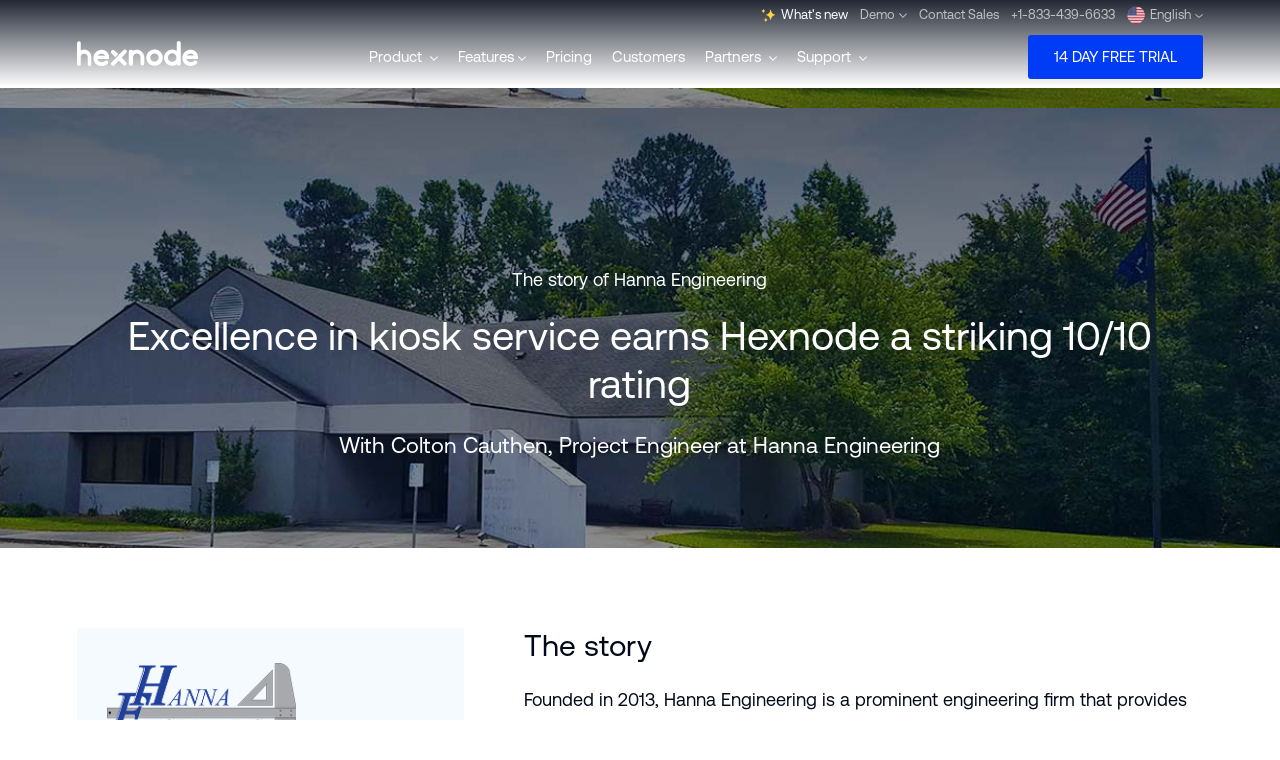

--- FILE ---
content_type: text/html; charset=utf-8
request_url: https://www.hexnode.com/mobile-device-management/mdm-case-study-hanna-engineering/
body_size: 39186
content:
<!DOCTYPE html>

<html lang="en">


<head>
	<title>Hexnode MDM Case Study | Hanna Engineering</title>
	<link rel="preconnect" href="https://static.hexnode.com">
	<link rel="preconnect" href="https://cdnjs.cloudflare.com">
	<link rel="dns-prefetch" href="https://static.hexnode.com">
	<link rel="dns-prefetch" href="https://cdnjs.cloudflare.com">
	<link rel="dns-prefetch" href="https://www.google-analytics.com">
	<link rel="dns-prefetch" href="https://fonts.googleapis.com">
	<link rel="dns-prefetch" href="https://www.googletagmanager.com">
	<link rel="dns-prefetch" href="https://www.googleadservices.com">
	<link rel="preconnect" href="https://fonts.gstatic.com" crossorigin>
	<!-- <link href="https://fonts.googleapis.com/css2?family=Mulish:wght@300..800&display=swap" rel="stylesheet"> -->
	

	
	
	<link rel="stylesheet" href="https://static.hexnode.com/CACHE/css/97eca7f2cfe8.css" type="text/css" />
	
	<link rel="icon" type="image/png" href="https://static.hexnode.com/img/logos/hexnode_icons/favicon.png" sizes="16x16" />
	
	<link rel="apple-touch-icon" type="image/png" href="https://static.hexnode.com/img/logos/hexnode_icons/apple-touch-icon.png" />

	<link rel='publisher' href='https://plus.google.com/+Hexnode/' />
	
	<meta name="description" content="Hexnode helped Hanna Engineering by providing the finest solution for locking down the Android tablets to only the work-essential applications.">
	<meta name="keywords" content="hexnode mdm case study hanna engineering">
	<meta name="viewport" content="width=device-width,initial-scale=1.0,maximum-scale=1">
	<!-- to get @ mobile devices clearly -->
	<meta property="og:url" content="https://www.hexnode.com/mobile-device-management/mdm-case-study-hanna-engineering/" />
	<meta property="og:type" content="website" />
	<meta property="og:title" content="Hexnode MDM Case Study | Hanna Engineering" />
	<meta property="og:description" content="Hexnode helped Hanna Engineering by providing the finest solution for locking down the Android tablets to only the work-essential applications." />
	<meta property="og:image" content="https://static.hexnode.com/img/open_graph/hexnode.jpg" />
	<!-- START: OG tag for Twitter
    ================================ -->
	<meta name="twitter:card" value="summary" />
	<meta name="twitter:url" value="https://www.hexnode.com/mobile-device-management/mdm-case-study-hanna-engineering/" />
	<meta name="twitter:title" value="Hexnode MDM Case Study | Hanna Engineering" />
	<meta name="twitter:description" value="Hexnode helped Hanna Engineering by providing the finest solution for locking down the Android tablets to only the work-essential applications." />
	<meta name="twitter:image" value="https://static.hexnode.com/img/open_graph/hexnode.jpg" />
	<!-- END: OG tag for Twitter
    ================================ -->
	
	
		<script type="text/javascript" src="https://static.hexnode.com/CACHE/js/8ba16617a46a.js"></script>
	

	
		<!-- Google Tag Manager -->
<script async>(function (w, d, s, l, i) {
        w[l] = w[l] || []; w[l].push({
            'gtm.start':
                new Date().getTime(), event: 'gtm.js'
        }); var f = d.getElementsByTagName(s)[0],
            j = d.createElement(s), dl = l != 'dataLayer' ? '&l=' + l : ''; j.async = true; j.src =
                'https://www.googletagmanager.com/gtm.js?id=' + i + dl; f.parentNode.insertBefore(j, f);
    })(window, document, 'script', 'dataLayer', 'GTM-TPTTKS7');
</script>
<!-- End Google Tag Manager -->


<!-- Start VWO Async SmartCode -->
<link rel="preconnect" href="https://dev.visualwebsiteoptimizer.com" />
<script type='text/javascript' id='vwoCode'>
window._vwo_code ||
(function () {
var w=window,
d=document;
var account_id=723356,
version=2.2,
settings_tolerance=2000,
hide_element='body',
hide_element_style = 'opacity:0 !important;filter:alpha(opacity=0) !important;background:none !important';
/* DO NOT EDIT BELOW THIS LINE */
if(f=!1,v=d.querySelector('#vwoCode'),cc={},-1<d.URL.indexOf('__vwo_disable__')||w._vwo_code)return;try{var e=JSON.parse(localStorage.getItem('_vwo_'+account_id+'_config'));cc=e&&'object'==typeof e?e:{}}catch(e){}function r(t){try{return decodeURIComponent(t)}catch(e){return t}}var s=function(){var e={combination:[],combinationChoose:[],split:[],exclude:[],uuid:null,consent:null,optOut:null},t=d.cookie||'';if(!t)return e;for(var n,i,o=/(?:^|;\s*)(?:(_vis_opt_exp_(\d+)_combi=([^;]*))|(_vis_opt_exp_(\d+)_combi_choose=([^;]*))|(_vis_opt_exp_(\d+)_split=([^:;]*))|(_vis_opt_exp_(\d+)_exclude=[^;]*)|(_vis_opt_out=([^;]*))|(_vwo_global_opt_out=[^;]*)|(_vwo_uuid=([^;]*))|(_vwo_consent=([^;]*)))/g;null!==(n=o.exec(t));)try{n[1]?e.combination.push({id:n[2],value:r(n[3])}):n[4]?e.combinationChoose.push({id:n[5],value:r(n[6])}):n[7]?e.split.push({id:n[8],value:r(n[9])}):n[10]?e.exclude.push({id:n[11]}):n[12]?e.optOut=r(n[13]):n[14]?e.optOut=!0:n[15]?e.uuid=r(n[16]):n[17]&&(i=r(n[18]),e.consent=i&&3<=i.length?i.substring(0,3):null)}catch(e){}return e}();function i(){var e=function(){if(w.VWO&&Array.isArray(w.VWO))for(var e=0;e<w.VWO.length;e++){var t=w.VWO[e];if(Array.isArray(t)&&('setVisitorId'===t[0]||'setSessionId'===t[0]))return!0}return!1}(),t='a='+account_id+'&u='+encodeURIComponent(w._vis_opt_url||d.URL)+'&vn='+version+'&ph=1'+('undefined'!=typeof platform?'&p='+platform:'')+'&st='+w.performance.now();e||((n=function(){var e,t=[],n={},i=w.VWO&&w.VWO.appliedCampaigns||{};for(e in i){var o=i[e]&&i[e].v;o&&(t.push(e+'-'+o+'-1'),n[e]=!0)}if(s&&s.combination)for(var r=0;r<s.combination.length;r++){var a=s.combination[r];n[a.id]||t.push(a.id+'-'+a.value)}return t.join('|')}())&&(t+='&c='+n),(n=function(){var e=[],t={};if(s&&s.combinationChoose)for(var n=0;n<s.combinationChoose.length;n++){var i=s.combinationChoose[n];e.push(i.id+'-'+i.value),t[i.id]=!0}if(s&&s.split)for(var o=0;o<s.split.length;o++)t[(i=s.split[o]).id]||e.push(i.id+'-'+i.value);return e.join('|')}())&&(t+='&cc='+n),(n=function(){var e={},t=[];if(w.VWO&&Array.isArray(w.VWO))for(var n=0;n<w.VWO.length;n++){var i=w.VWO[n];if(Array.isArray(i)&&'setVariation'===i[0]&&i[1]&&Array.isArray(i[1]))for(var o=0;o<i[1].length;o++){var r,a=i[1][o];a&&'object'==typeof a&&(r=a.e,a=a.v,r&&a&&(e[r]=a))}}for(r in e)t.push(r+'-'+e[r]);return t.join('|')}())&&(t+='&sv='+n)),s&&s.optOut&&(t+='&o='+s.optOut);var n=function(){var e=[],t={};if(s&&s.exclude)for(var n=0;n<s.exclude.length;n++){var i=s.exclude[n];t[i.id]||(e.push(i.id),t[i.id]=!0)}return e.join('|')}();return n&&(t+='&e='+n),s&&s.uuid&&(t+='&id='+s.uuid),s&&s.consent&&(t+='&consent='+s.consent),w.name&&-1<w.name.indexOf('_vis_preview')&&(t+='&pM=true'),w.VWO&&w.VWO.ed&&(t+='&ed='+w.VWO.ed),t}code={nonce:v&&v.nonce,library_tolerance:function(){return'undefined'!=typeof library_tolerance?library_tolerance:void 0},settings_tolerance:function(){return cc.sT||settings_tolerance},hide_element_style:function(){return'{'+(cc.hES||hide_element_style)+'}'},hide_element:function(){return performance.getEntriesByName('first-contentful-paint')[0]?'':'string'==typeof cc.hE?cc.hE:hide_element},getVersion:function(){return version},finish:function(e){var t;f||(f=!0,(t=d.getElementById('_vis_opt_path_hides'))&&t.parentNode.removeChild(t),e&&((new Image).src='https://dev.visualwebsiteoptimizer.com/ee.gif?a='+account_id+e))},finished:function(){return f},addScript:function(e){var t=d.createElement('script');t.type='text/javascript',e.src?t.src=e.src:t.text=e.text,v&&t.setAttribute('nonce',v.nonce),d.getElementsByTagName('head')[0].appendChild(t)},load:function(e,t){t=t||{};var n=new XMLHttpRequest;n.open('GET',e,!0),n.withCredentials=!t.dSC,n.responseType=t.responseType||'text',n.onload=function(){if(t.onloadCb)return t.onloadCb(n,e);200===n.status?_vwo_code.addScript({text:n.responseText}):_vwo_code.finish('&e=loading_failure:'+e)},n.onerror=function(){if(t.onerrorCb)return t.onerrorCb(e);_vwo_code.finish('&e=loading_failure:'+e)},n.send()},init:function(){var e,t=this.settings_tolerance();w._vwo_settings_timer=setTimeout(function(){_vwo_code.finish()},t),'body'!==this.hide_element()?(n=d.createElement('style'),e=(t=this.hide_element())?t+this.hide_element_style():'',t=d.getElementsByTagName('head')[0],n.setAttribute('id','_vis_opt_path_hides'),v&&n.setAttribute('nonce',v.nonce),n.setAttribute('type','text/css'),n.styleSheet?n.styleSheet.cssText=e:n.appendChild(d.createTextNode(e)),t.appendChild(n)):(n=d.getElementsByTagName('head')[0],(e=d.createElement('div')).style.cssText='z-index: 2147483647 !important;position: fixed !important;left: 0 !important;top: 0 !important;width: 100% !important;height: 100% !important;background: white !important;',e.setAttribute('id','_vis_opt_path_hides'),e.classList.add('_vis_hide_layer'),n.parentNode.insertBefore(e,n.nextSibling));var n='https://dev.visualwebsiteoptimizer.com/j.php?'+i();-1!==w.location.search.indexOf('_vwo_xhr')?this.addScript({src:n}):this.load(n+'&x=true',{l:1})}};w._vwo_code=code;code.init();})();
</script>
<!-- End VWO Async SmartCode -->




	

	<meta http-equiv="X-UA-Compatible" content="IE=edge,chrome=1" />

	 
 

	 
<link rel="canonical" href="https://www.hexnode.com/mobile-device-management/mdm-case-study-hanna-engineering/">

	
</head>

<body ng-controller="MyCtrl" ng-app="myApp" id="top"
	ng-init="open_cookie_request_banner();storing_visited_pages(375);" ng-mouseleave="showcustomModal()"
	style="font-weight: 200;-webkit-text-stroke: 0.00px!important;" class="">

	
		<!-- Google Tag Manager (noscript) -->
<noscript><iframe src="https://www.googletagmanager.com/ns.html?id=GTM-TPTTKS7" height="0" width="0"
        style="display:none;visibility:hidden"></iframe></noscript>
<!-- End Google Tag Manager (noscript) -->

<!--Linked in tag-->
<script defer type="text/javascript">
    _linkedin_partner_id = "324811";
    window._linkedin_data_partner_ids = window._linkedin_data_partner_ids || [];
    window._linkedin_data_partner_ids.push(_linkedin_partner_id);
</script>
<script defer type="text/javascript">
    (function () {
        var s = document.getElementsByTagName("script")[0];
        var b = document.createElement("script");
        b.type = "text/javascript"; b.async = true;
        b.src = "https://snap.licdn.com/li.lms-analytics/insight.min.js";
        s.parentNode.insertBefore(b, s);
    })();
</script>
<noscript>
    <img height="1" width="1" style="display:none;" alt=""
        src="https://px.ads.linkedin.com/collect/?pid=324811&fmt=gif" />
</noscript>
<!--Linked in tag-->
	

	<!-- base extension -->
	 

<body ng-controller="MyCtrl" ng-app="myApp" id="top" style="font-weight: 200;font-family: 'Source Sans Pro';" >
 
<!--header starts-->



<nav class="navbar-wrapper navbar-wrapper--type-common ">

<div class="notification-promo-wrapper notification-promo-wrapper--hexcon " id="notification-bar" ng-init="expireNotificationPromoYear='2024'">
	<div class="notification-promo-wrapper__inner">
		<div class="hex__common_container_wrapper">
			<a href="" target="" class="notification-group notification-group--link">
					<div class="notification-group__child notification-group__child--logo">
						<figure class="notification-group__logo">
							
								<img width="123" height="25" class="" src="https://static.hexnode.com/img/events/hexcon24/hexcon24-logo.svg" alt="HexCon24">
							
						</figure>
					</div>
				<div class="notification-group__child notification-group__child--txt-group">
					<p class="notification-group_txt"><span class="notification-group_txt--seperator"></span> </p>
				</div>
			</a>
		</div>
		<button class="notification-promo-wrapper__close-icon" ng-click="removeNotificationPromo()">
			<svg xmlns="http://www.w3.org/2000/svg" id="close_Icon" data-name="close Icon" width="30" height="30" viewBox="0 0 30 30">
				<rect id="Rectangle_82" data-name="Rectangle 82" width="30" height="30" fill="none"/>
				<path id="Path_17" data-name="Path 17" d="M11.97,12.732,6.437,7.188.9,12.72a.524.524,0,0,1-.743,0,.53.53,0,0,1,0-.747L5.687,6.437.162.9A.527.527,0,0,1,.908.156l5.53,5.53L11.97.155a.525.525,0,0,1,.744,0,.542.542,0,0,1,.013.757L7.189,6.438l5.537,5.537a.524.524,0,0,1,0,.743.556.556,0,0,1-.392.161.515.515,0,0,1-.364-.147Z" transform="translate(21.439 8.561) rotate(90)" fill="#4c4c4c" class="notification-promo-wrapper__close-icon__path"/>
			</svg>
		</button>
	</div>
</div>
<header class="hex__global_nav_bar hex__global_nav_bar_inner_en  " ng-controller="hex__header_controller">
  <div class="hex__common_container_wrapper">
    <!--free trial btn top-->
    <div class="hex__global_nav_demo_bar">
      <a class="hex__global_nav_demo_btn_top btn_ripple" href="/mobile-device-management/cloud/signup/" target="_self">14 Day Free Trial</a>
    </div>
    <!--free trial btn top-->
    <div class="hex__global_nav_top_bar">
      <ul>
        <!-- <li class="has__dropdown">
          <a class="hex__global_nav_link">Partners<svg version="1.1" xmlns="http://www.w3.org/2000/svg" xmlns:xlink="http://www.w3.org/1999/xlink" x="0px" y="0px"
                 viewBox="0 0 8.1 4.9" xml:space="preserve">
              <g>
              </g>
              <g>
                <polygon class="hex__arrow_st0" points="7.4,0.2 4,3.5 0.7,0 0,0.7 3.2,4.1 3.2,4.1 3.9,4.9 8.1,1  "/>
              </g>
              </svg>
          </a>
          <ul class="hex__global_nav_top_bar_dropdown">
            <li><a href="/partners/">Reseller Partnership</a></li>
            <li><a href="/partners/technology-partner/">OEM Partnership</a></li>
          </ul>
        </li> -->
        <!-- <li class="hex__home_top_bar_login"><a class="hex__global_nav_link" href="/mobile-device-management/sign-in/">Login</a></li> -->
		<li>
			<a href="/whats-new/" class="hex__global_nav_link whatsnew--anime-wrap" target="_self">
				<div class="whatsnew--anime-icon-wrap" > 
					<lottie-player  mode="normal" autoplay loop
						src="https://static.hexnode.com/img/whats-new/whats-new-stars.json">
					</lottie-player>
				</div> 
				What's new
			</a>
		</li>
        <li class="has__dropdown">
            <a class="hex__global_nav_link">Demo<svg version="1.1" xmlns="http://www.w3.org/2000/svg" xmlns:xlink="http://www.w3.org/1999/xlink" x="0px" y="0px"
                   viewBox="0 0 8.1 4.9" xml:space="preserve">
                <g>
                </g>
                <g>
                  <polygon class="hex__arrow_st0" points="7.4,0.2 4,3.5 0.7,0 0,0.7 3.2,4.1 3.2,4.1 3.9,4.9 8.1,1  "/>
                </g>
                </svg>
            </a>
            <ul class="hex__global_nav_top_bar_dropdown">
                <li><a href="/mobile-device-management/request-demo/?utm_source=hexnode_case_study&amp;utm_medium=referral&amp;utm_campaign=header_top" target="_self">Request a Demo</a></li>
                <li><a data-href="/mobile-device-management/demo/?utm_source=hexnode_case_study&amp;utm_medium=referral&amp;utm_campaign=header_top" ng-click="demo_redirect('/mobile-device-management/demo/?utm_source=hexnode_case_study&amp;utm_medium=referral&amp;utm_campaign=header_top')" target="_self">Watch a Demo</a></li>
            </ul>
          </li> 
        <!-- <li><a class="hex__global_nav_link" id="request">Request a Demo</a></li> -->
        <li><a class="hex__global_nav_link" href="/mobile-device-management/contact-sales/callback/?utm_source=hexnode_case_study&amp;utm_medium=referral&amp;utm_campaign=header_top" target="_self">Contact Sales</a></li>
        <li><a class="hex__global_nav_link" href="tel:+1-833-439-6633">+1-833-439-6633</a></li>
        <li class="has__dropdown">
			<a id="lang-btn-toggle" class="hex__global_nav_link lang-data hex__global_nav_link-flag_flex" ng-cloak>
				<span class="hex_selected_icon hex_selected_icon_{$ selected_language | lowercase $}" ng-cloak></span>{$lang_names[selected_language]$}<svg version="1.1" xmlns="http://www.w3.org/2000/svg" xmlns:xlink="http://www.w3.org/1999/xlink" x="0px" y="0px"
					 viewBox="0 0 8.1 4.9" xml:space="preserve">
				  <g>
				  </g>
				  <g>
					<polygon class="hex__arrow_st0" points="7.4,0.2 4,3.5 0.7,0 0,0.7 3.2,4.1 3.2,4.1 3.9,4.9 8.1,1  "/>
				  </g>
				  </svg>
			</a>
          <ul class="hex__global_nav_top_bar_dropdown hex__global_nav_top_bar_dropdown-for_language lang_menu">
			<p class="language-title">Choose language</p>
			<li ng-repeat="regions in languages">
			  <h6 class="language-title_small">{$regions.region$}</h6>
			  <div class="language-box-wrapper">
				<a ng-class="{'selected':lang == selected_language} " ng-click="language_selection(lang,'dropdown')" ng-repeat="lang in regions.countries" class="" ng-cloak>
				  <div class="language-box">
					<div class="language-name"> <img width="18" height="18" ng-src="https://static.hexnode.com/img/country-flag/{$lang | lowercase $}.png" alt="flag" class="country-flag" /> <span class="language-text">{$lang_names[lang]$} </span> </div>
					<div class="language_active" ng-if="lang == selected_language"> <img width="18" height="18" src="https://static.hexnode.com/img/country-flag/tick.svg" alt="flag" class="country-flag" /> </div>
				  </div>
				</a>
			  </div>
			</li>
		 </ul>
        </li>
      </ul>
    </div>
    <div class="hex__global_nav_main_bar">
      <ul class="hex__global_nav_logo_wrapper">
        <!-- <img class="hex__global_nav_logo" src="/static/img/footer/hexnode.svg"> -->
        <a class="hex__global_nav_logo_container" href="/" target="_self">
          <svg version="1.1" class="hex__global_nav_logo" x="0px" y="0px"
     viewBox="0 0 120.9 25" style="enable-background:new 0 0 120.9 25;" xml:space="preserve">
            <g id="hex__logo_Layer_1">
            </g>
            <g id="hex__logo_art_2">
              <g id="hex__logo">
                <g>
                  <path class="hex__logo_st0" d="M8.3,8.7C7.9,8.6,6.9,8.5,5.8,8.8c-0.4,0.1-1.2,0.3-2,0.7l0-7.3c0-1.1-0.9-1.9-1.9-1.9S0,1.2,0,2.2L0,23
                    c0,1.1,0.9,1.9,1.9,1.9C3,24.9,3.8,24,3.8,23l0-7.5v0c0.2-0.7,0.4-1.2,0.8-1.7c0.2-0.3,0.9-1,2-1.1c1.6-0.2,2.7,0.7,2.9,0.9
                    c1.2,1.1,1.2,2.5,1.2,2.7l0,7.1c0,0.9,0.8,1.7,1.8,1.7h0c1,0,1.8-0.8,1.8-1.7l0-7.5c0-1.5-0.5-2.6-0.8-3.1
                    C12.6,10.5,10.5,9,8.3,8.7z"/>
                  <path class="hex__logo_st0" d="M78.2,8.5c-0.3,0-0.8-0.1-1.3,0c-2.8,0.2-4.8,2-5.2,2.4c-2.3,2.3-2.4,5.2-2.4,5.7c0,0.9,0.1,3.3,1.9,5.4
                    c1.3,1.5,3.3,2.5,5.7,2.7c0.3,0,0.6,0.1,1.1,0.1l0,0c0,0,0,0,0,0v0c3.4-0.1,5.7-2.6,5.8-2.7c0.3-0.3,1.9-2.4,1.9-5.4
                    C85.8,12.4,82.5,8.8,78.2,8.5z M81.7,16.8c-0.1,2.3-2.1,4.1-4.4,4c-2.3-0.1-4.2-2-4.1-4.3c0.1-2.3,2.1-4.1,4.4-4
                    C80,12.5,81.8,14.5,81.7,16.8z"/>
                  <path class="hex__logo_st0" d="M59.8,8.7c-1.5,0-2.9,0.4-4.1,1.2c-0.3-0.8-1-1.3-1.9-1.3c-1.1,0-2,0.9-2,2l0,12.2c0,1.1,0.9,2,2,2
                    c0.1,0,0.1,0,0.2,0c0.1,0,0.1,0,0.2,0c0.9,0,1.7-0.7,1.7-1.7l0-6.9c0-0.1,0.1-0.3,0.2-0.6c0-0.1,0.2-0.7,0.3-1
                    c0.4-0.9,1.1-1.4,1.3-1.5c0.8-0.5,1.5-0.6,1.7-0.6c0.6,0,1,0.1,1.3,0.1c0.2,0.1,1,0.3,1.6,0.9c1,1,1.2,2.3,1.2,2.6
                    c0,2.3,0,4.6,0,6.9c0,0.2,0.1,0.7,0.6,1.1c0.6,0.5,1.2,0.5,1.3,0.5h0c0.9,0,1.7-0.7,1.7-1.7l0-7.3c-0.1-0.8-0.3-2.1-1.1-3.4
                    C65.8,12,63.7,8.8,59.8,8.7z"/>
                  <path class="hex__logo_st0" d="M118.2,10.3c-1.9-1.5-4.1-1.6-4.4-1.6c-0.3,0-1.4,0-2.8,0.4c-1.7,0.6-2.8,1.5-3.1,1.8
                    c-2.4,2.2-2.5,5.2-2.6,5.7c0,0.7-0.1,3.2,1.7,5.5c1.9,2.3,4.4,2.7,5.1,2.8c1.1,0.2,2.2,0.1,2.5,0c0.5-0.1,1.3-0.2,2.4-0.6
                    c1.4-0.6,2.3-1.4,2.9-2.1c0.3-0.8,0.3-1.6-0.2-2.1c-0.4-0.4-0.9-0.6-1-0.6c-0.9-0.2-1.7,0.3-1.8,0.4c-0.2,0.2-0.5,0.5-0.9,0.7
                    c-0.8,0.5-1.6,0.5-2.1,0.5c-0.4,0-1.8,0.1-3-0.9c-1.1-0.8-1.5-1.8-1.7-2.2l11.7,0C121.3,15,120.3,12,118.2,10.3z M110.8,13.4
                    c1.1-0.7,2.1-0.8,2.6-0.8c0.4,0,1.4,0,2.4,0.7c0.6,0.4,0.9,0.9,1.2,1.3l-7.3,0C109.9,14.2,110.3,13.8,110.8,13.4z"/>
                  <path class="hex__logo_st0" d="M38.2,16.1c1-1,1.9-2,2.9-3c-1.2-1.2-2.4-2.4-3.7-3.6c-0.8-0.8-2.1-0.8-2.9,0c-0.8,0.8-0.8,2.1,0,2.9
                    C35.7,13.6,36.9,14.8,38.2,16.1z"/>
                  <path class="hex__logo_st0" d="M49.1,9.1c-0.8-0.8-2.1-0.7-2.8,0.1L34.5,21.5c-0.8,0.8-0.7,2.1,0.1,2.8c0.8,0.8,2.1,0.7,2.8-0.1l4.3-4.5
                    l4.4,4.4c0.8,0.8,2.1,0.8,2.9,0c0.8-0.8,0.8-2.1,0-2.9l-4.4-4.5l4.6-4.8C50,11.1,49.9,9.9,49.1,9.1z"/>
                  <path class="hex__logo_st0" d="M101.7,0c-1.1,0-2,0.9-2,2l0,8c-1.1-0.8-2.5-1.3-3.9-1.4v0c-0.3,0-0.8-0.1-1.3,0c-2.8,0.2-4.7,2-5.1,2.4
                    C87,13.2,87,16.1,87,16.6c0,0.9,0.1,3.3,1.9,5.4c1.3,1.5,3.2,2.5,5.6,2.7c0.3,0,0.6,0.1,1.1,0.1l0,0c0,0,0,0,0,0l0,0
                    c1.8-0.1,3.2-0.8,4.2-1.5c0.2,0.8,1,1.4,1.9,1.4c1.1,0,2-0.9,2-2l0-20.8C103.6,0.9,102.7,0,101.7,0z M99.4,16.8
                    c-0.1,2.4-2.1,4.3-4.5,4.2c-2.4-0.1-4.2-2.1-4.1-4.5c0.1-2.4,2.1-4.3,4.5-4.2C97.7,12.4,99.5,14.4,99.4,16.8z"/>
                  <path class="hex__logo_st0" d="M29.3,10.4c-1.9-1.5-4.1-1.6-4.4-1.6c-0.3,0-1.4,0-2.8,0.4c-1.7,0.6-2.8,1.5-3.1,1.8
                    c-2.4,2.2-2.5,5.2-2.6,5.7c0,0.7-0.1,3.2,1.7,5.5c1.9,2.3,4.4,2.7,5.1,2.8c1.1,0.2,2.2,0.1,2.5,0c0.5-0.1,1.3-0.2,2.4-0.6
                    c1.4-0.6,2.3-1.4,2.9-2.1c0.3-0.8,0.3-1.6-0.2-2.1c-0.4-0.4-0.9-0.6-1-0.6c-0.9-0.2-1.7,0.3-1.8,0.4c-0.2,0.2-0.5,0.5-0.9,0.7
                    c-0.8,0.5-1.6,0.5-2.1,0.5c-0.4,0-1.8,0.1-3-0.9c-1.1-0.8-1.5-1.8-1.7-2.2l11.7,0C32.4,15,31.4,12.1,29.3,10.4z M21.9,13.5
                    c1.1-0.7,2.1-0.8,2.6-0.8c0.4,0,1.4,0,2.4,0.7c0.6,0.4,0.9,0.9,1.2,1.3l-7.3,0C21,14.3,21.4,13.8,21.9,13.5z"/>
                </g>
              </g>
            </g>
            </svg>
          </a>
          <a class="hex__global_mobile_menu">
            <span class="menu"><span></span></span>
          </a>
      </ul>
      <div class="hex__global_nav_menu_container">
        <ul class="hex__global_nav_menu_wrapper">
			<!-- Product -->
			<li class="has__dropdown"> <a class="hex__global_nav_link">
				Product
				<svg version="1.1" xmlns="http://www.w3.org/2000/svg" xmlns:xlink="http://www.w3.org/1999/xlink" x="0px" y="0px"
				   viewBox="0 0 8.1 4.9" xml:space="preserve">
				   <g>
				   </g>
				   <g>
					  <polygon class="hex__arrow_st0" points="7.4,0.2 4,3.5 0.7,0 0,0.7 3.2,4.1 3.2,4.1 3.9,4.9 8.1,1  "/>
				   </g>
				</svg>
			 </a>
					<!--dropdown menu-->
					<ul class="hex__global_nav_dropdown header-menu__product-dropdown">
						<div class="hex__common_container_wrapper hex__home_menu_solutions_wrapper">
							<div class="hex__global_nav_dropdown_menu_title_mob">
								<a class="hex__global_nav_dropdown_menu_backward">
									<svg version="1.1" xmlns="http://www.w3.org/2000/svg" xmlns:xlink="http://www.w3.org/1999/xlink" x="0px" y="0px" viewBox="0 0 8.1 4.9" xml:space="preserve">
										<g></g>
										<g>
											<polygon class="hex__arrow_st0" points="7.4,0.2 4,3.5 0.7,0 0,0.7 3.2,4.1 3.2,4.1 3.9,4.9 8.1,1  " />
										</g>
									</svg>Product</a>
							</div>
							<div class="hex__global_nav_scroller justify-content-start product-menu__solutions-wrapper">
								<p class="product-menu__solutions-title hex__global_nav_dropdown_menu">Solutions</p>
								<li class="hex__global_nav_dropdown_menu">
									<a class="hex__global_nav_dropdown_menu_item with_label btn_ripple" href="/uem/" aria-label="Unified Endpoint" target="_self"> <span class="hex__menu_title">Unified Endpoint</span>
										<span class="hex__menu_label">All your devices, managed from a single point</span>
									</a>
								</li>
								<li class="hex__global_nav_dropdown_menu">
									<a class="hex__global_nav_dropdown_menu_item with_label btn_ripple" href="/uem/solution/mdm/" aria-label="Mobile Device Management" target="_self"> <span class="hex__menu_title">Mobile Device Management</span>
										<span class="hex__menu_label">Manage, monitor, and secure your mobile devices</span>
									</a>
								</li>
								<li class="hex__global_nav_dropdown_menu">
									<a class="hex__global_nav_dropdown_menu_item with_label btn_ripple" href="/uem/solution/mobile-kiosk-software/" aria-label="Kiosk Lockdown" target="_self"> <span class="hex__menu_title">Kiosk Lockdown</span>
										<span class="hex__menu_label">Turn any device into a kiosk instantly</span>
									</a>
								</li>
								<li class="hex__global_nav_dropdown_menu">
									<a class="hex__global_nav_dropdown_menu_item with_label btn_ripple" href="/uem/solution/desktop-management/" aria-label="Desktop Management" target="_self">
										<span class="hex__menu_title">Desktop Management</span>
										<span class="hex__menu_label">Windows, macOS, Linux and ChromeOS management</span>
									</a>
								</li>
								
								<li class="hex__global_nav_dropdown_menu">
									<a class="hex__global_nav_dropdown_menu_item with_label btn_ripple" href="/uem/solution/iot-management/" aria-label="IOT device management" target="_self"> <span class="hex__menu_title">IOT device management</span>
										<span class="hex__menu_label">Gain control over your IoT ecosystem</span>
									</a>
								</li>
								<li class="hex__global_nav_dropdown_menu">
									<a class="hex__global_nav_dropdown_menu_item with_label btn_ripple" href="/uem/solution/rugged-device-management/" aria-label="Rugged device management" target="_self"> <span class="hex__menu_title">Rugged device management</span>
										<span class="hex__menu_label">Manage field-ready rugged devices at scale</span>
									</a>
								</li>
								<li class="hex__global_nav_dropdown_menu">
									<a class="hex__global_nav_dropdown_menu_item with_label btn_ripple" href="/mobile-device-management/hexnode-uem-msp/" aria-label="Hexnode UEM MSP" target="_self"> <span class="hex__menu_title">Hexnode UEM MSP</span>
										<span class="hex__menu_label">Manage multiple tenants of Hexnode UEM</span>
									</a>
								</li>
								<!-- <li class="hex__global_nav_dropdown_menu">
									<a class="hex__global_nav_dropdown_menu_item with_label btn_ripple" href="https://www.hexnode.com/marketplace/" target="_blank"> <span class="hex__menu_title">Hexnode Marketplace</span>
										<span class="hex__menu_label">Checkout Hexnode's partner integrations and business tools</span>
									</a>
								</li> -->
								<li class="hex__global_nav_dropdown_menu">
									<a class="hex__global_nav_dropdown_menu_item with_label btn_ripple" href="/mobile-device-management/device-as-a-service/" aria-label="Device as a service<" target="_self"> <span class="hex__menu_title">Device as a service</span>
										<span class="hex__menu_label">Simplify DaaS with device lifecycle management</span>
									</a>
								</li>
								<div class="product-menu__platforms-wrapper--mobile">
								<p class="product-menu__platforms--title">Platforms</p>
								<div class="product-menu__platforms">
									<a class="product-menu__platforms--item" href="/mobile-device-management/windows-mdm/" target="_self" aria-label="Windows<">Windows</a>
									<a class="product-menu__platforms--item" href="/uem/platform/macos-device-management/" target="_self" aria-label="Mac OS">Mac OS</a>
									<a class="product-menu__platforms--item" href="/uem/platform/android-mdm-solution/" target="_self" aria-label="Android">Android</a>
									<a class="product-menu__platforms--item" href="/uem/platform/apple-mdm-solution/" target="_self" aria-label="Apple">Apple</a>
									<a class="product-menu__platforms--item" href="/uem/platform/linux-device-management/" target="_self" aria-label="Linux">Linux</a>
									<a class="product-menu__platforms--item" href="/uem/platform/chromeos-mdm/" target="_self" aria-label="ChromeOS">ChromeOS</a>
									<a class="product-menu__platforms--item" href="/mobile-device-management/apple-tv-mdm/" target="_self" aria-label="Apple TV">Apple TV</a>
									<a class="product-menu__platforms--item" href="/uem/platform/android-tv-mdm/" target="_self" aria-label="Android TV">Android TV</a>
									<a class="product-menu__platforms--item" href="/uem/platform/visionos-device-management/" target="_self" aria-label="visionOS">visionOS</a>
									<a class="product-menu__platforms--item" href="/mobile-device-management/fire-os/" target="_self" aria-label="">Fire OS</a>
								</div>
							</div>

							</div>
							<div class="product-menu__platforms-wrapper hex__global_nav_dropdown_menu">
								<p class="product-menu__platforms--title">Platforms</p>
								<div class="product-menu__platforms">
									<a class="product-menu__platforms--item" href="/mobile-device-management/windows-mdm/" target="_self" aria-label="Windows<">Windows</a>
									<a class="product-menu__platforms--item" href="/uem/platform/macos-device-management/" target="_self" aria-label="Mac OS">Mac OS</a>
									<a class="product-menu__platforms--item" href="/uem/platform/android-mdm-solution/" target="_self" aria-label="Android">Android</a>
									<a class="product-menu__platforms--item" href="/uem/platform/apple-mdm-solution/" target="_self" aria-label="Apple">Apple</a>
									<a class="product-menu__platforms--item" href="/uem/platform/linux-device-management/" target="_self" aria-label="Linux">Linux</a>
									<a class="product-menu__platforms--item" href="/uem/platform/chromeos-mdm/" target="_self" aria-label="ChromeOS">ChromeOS</a>
									<a class="product-menu__platforms--item" href="/mobile-device-management/apple-tv-mdm/" target="_self" aria-label="Apple TV">Apple TV</a>
									<a class="product-menu__platforms--item" href="/uem/platform/android-tv-mdm/" target="_self" aria-label="Android TV">Android TV</a>
									<a class="product-menu__platforms--item" href="/uem/platform/visionos-device-management/" target="_self" aria-label="visionOS">visionOS</a>
									<a class="product-menu__platforms--item" href="/mobile-device-management/fire-os/" target="_self" aria-label="Fire OS">Fire OS</a>
								</div>
							</div>
						</div>
						<a href="/xdr/" target="_self" aria-label="xdr" class="product-menu__xdr-section">
							<div class="product-menu__xdr">
								<img class="product-menu__xdr--img" src="https://static.hexnode.com/img/header_images/2x/header-menu-xdr-bg-img.png" alt="XDR background">
								<img class="product-menu__xdr--icon-1" src="https://static.hexnode.com/img/header_images/2x/xdr-bg-icon-1.svg" alt="XDR background-pattern">
								<img class="product-menu__xdr--icon-2" src="https://static.hexnode.com/img/header_images/2x/xdr-bg-icon-2.svg" alt="XDR background-pattern">
								<p class="product-menu__xdr--content">
									Introducing Hexnode XDR, for extended threat detection and faster incident response.
								<span class="product-menu__xdr--url">Explore</span>
							  </p>
							</div>
						  </a>
					</ul>
					<!--dropdown menu ends-->
				</li>
			<!-- Product ends -->
          <!--features-->
          <li class="has__dropdown"><a class="hex__global_nav_link">Features<svg version="1.1" xmlns="http://www.w3.org/2000/svg" xmlns:xlink="http://www.w3.org/1999/xlink" x="0px" y="0px"
                 viewBox="0 0 8.1 4.9" xml:space="preserve">
              <g>
              </g>
              <g>
                <polygon class="hex__arrow_st0" points="7.4,0.2 4,3.5 0.7,0 0,0.7 3.2,4.1 3.2,4.1 3.9,4.9 8.1,1  "/>
              </g>
              </svg>
            </a>
            <!--dropdown menu-->
            <ul class="hex__global_nav_dropdown">
              <div class="hex__common_container_wrapper hex__home_menu_single_item_wrapper">
                <div class="hex__global_nav_dropdown_menu_title_mob">
                  <a class="hex__global_nav_dropdown_menu_backward"><svg version="1.1" xmlns="http://www.w3.org/2000/svg" xmlns:xlink="http://www.w3.org/1999/xlink" x="0px" y="0px"
                 viewBox="0 0 8.1 4.9" xml:space="preserve">

												<g></g>
												<g>
													<polygon class="hex__arrow_st0" points="7.4,0.2 4,3.5 0.7,0 0,0.7 3.2,4.1 3.2,4.1 3.9,4.9 8.1,1  " />
												</g>
											</svg>Features</a>
									</div>
									<div class="hex__global_nav_scroller"> <span class="hex__global_nav_dropdown_menu_title">Features</span>
										<li class="hex__global_nav_dropdown_menu"><a href="/mobile-device-management/hexnode-genie/" aria-label="Hexnode Genie" target="_self">Hexnode Genie</a>
										</li>
										<li class="hex__global_nav_dropdown_menu"><a href="/mdm-automation/" aria-label="MDM Automation" target="_self">MDM Automation</a>
										</li>
										<li class="hex__global_nav_dropdown_menu"><a href="/mobile-device-management/device-enrollment/" aria-label="Enrollment" target="_self">Enrollment</a>
										</li>
										<li class="hex__global_nav_dropdown_menu"><a href="/mobile-device-management/mdm-security/"aria-label="Security Management" target="_self">Security Management</a>
										</li>
										<li class="hex__global_nav_dropdown_menu"><a href="/mobile-device-management/mobile-device-groups/" aria-label="Groups" target="_self">Groups</a>
										</li>
										<li class="hex__global_nav_dropdown_menu"><a href="/mobile-device-management/mdm-policy/" aria-label="Policy" target="_self">Policy</a>
										</li>
										<li class="hex__global_nav_dropdown_menu"><a href="/mobile-device-management/mdm-kiosk-mode/" aria-label="Kiosk Mode" target="_self">Kiosk Mode</a>
										</li>
										<li class="hex__global_nav_dropdown_menu"><a href="/mobile-device-management/app-management/" aria-label="App Management" target="_self">App Management</a>
										</li>
										<li class="hex__global_nav_dropdown_menu"><a href="/mobile-device-management/mdm-remote-control/" aria-label="Remote Control" target="_self">Remote Control</a>
										</li>
										<li class="hex__global_nav_dropdown_menu"><a href="/mobile-device-management/mdm-user-provisioning/" aria-label="User Provisioning" target="_self">User Provisioning</a>
										</li>
										<li class="hex__global_nav_dropdown_menu"><a href="/mobile-device-management/mdm-web-filtering/" aria-label="Web Filtering" target="_self">Web Filtering</a>
										</li>
										<li class="hex__global_nav_dropdown_menu"><a href="/mobile-device-management/mdm-location-tracking/" aria-label="Tracking" target="_self">Tracking</a>
										</li>
										<li class="hex__global_nav_dropdown_menu"><a href="/mobile-device-management/mdm-geofencing/" aria-label="Geofencing" target="_self">Geofencing</a>
										</li>
										<li class="hex__global_nav_dropdown_menu"><a href="/mobile-device-management/hexnode-messenger/" aria-label="Messenger" target="_self">Messenger</a>
										</li>
										<li class="hex__global_nav_dropdown_menu"><a href="/mobile-device-management/mobile-expense-management/" aria-label="Expense Management" target="_self">Expense Management</a>
										</li>
										<li class="hex__global_nav_dropdown_menu"><a href="/mobile-device-management/mdm-dashboard/" aria-label="Dashboard" target="_self">Dashboard</a>
										</li>
										<li class="hex__global_nav_dropdown_menu"><a href="/mobile-device-management/mdm-os-update-management/" aria-label="Patch Management" target="_self">Patch Management</a>
										</li>
										<li class="hex__global_nav_dropdown_menu"><a href="/mobile-device-management/macOS-onboarder/" aria-label="Hexnode Gateway" target="_self">Hexnode Gateway</a>
										</li>
										<li class="hex__global_nav_dropdown_menu"><a href="/mobile-device-management/hexnode-access/" aria-label="Hexnode Access" target="_self">Hexnode Access</a>
										</li>
										<li class="hex__global_nav_dropdown_menu"><a href="/mobile-device-management/mdm-integrations/" aria-label="Integrations" target="_self">Integrations</a>
										</li>
										<li class="hex__global_nav_dropdown_menu"><a href="/mobile-device-management/advanced-scripting/" aria-label="Advanced Scripting" target="_self">Advanced Scripting</a>
										</li>
										<li class="hex__global_nav_dropdown_menu"><a href="/mobile-device-management/automate/" aria-label="Automate" target="_self">Automate</a>
										</li>
										<li class="hex__global_nav_dropdown_menu"><a href="/mobile-device-management/mdm-reporting/" aria-label="Reports" target="_self">Reports</a>
										</li>
										<li class="hex__global_nav_dropdown_menu"><a href="/mobile-device-management/hexnode-mdm-api/" aria-label="API" target="_self">API</a>
										</li>
										<li class="hex__global_nav_dropdown_menu"><a href="/mobile-device-management/features/" aria-label="All Features" target="_self">All Features</a>
										</li>
										<div class="features__nav-dropdown--whats-new features__nav-dropdown--whats-new-mobile">
											<div class="features__nav-dropdown--card-wrap">
												<div class="features__nav-dropdown--card-img-wrap">
													<img class="features__nav-dropdown--card-img" height="150px" width="420px" src="https://static.hexnode.com/img/whats-new/features-card-img.jpg" alt="What’s new with the Hexnode">
												</div>
												<div class="features__nav-dropdown--card-content-wrap">
													<h3 class="features__nav-dropdown--card-title">What’s new with the Hexnode</h3>
													<p class="features__nav-dropdown--card-desc" >Discover the latest features and updates from Hexnode</p>
													<a class="features__nav-dropdown--card-url" href="/whats-new/" aria-label="See New Release" target="_self">See New Release</a>
												</div>
											</div>
										</div>
									</div>
									<div class="features__nav-dropdown--whats-new">
										<div class="features__nav-dropdown--card-wrap">
											<div class="features__nav-dropdown--card-img-wrap">
												<img class="features__nav-dropdown--card-img" height="122px" width="350px" src="https://static.hexnode.com/img/whats-new/features-card-img.jpg" alt="What’s new with the Hexnode">
											</div>
											<div class="features__nav-dropdown--card-content-wrap">
												<h3 class="features__nav-dropdown--card-title">What’s new with the Hexnode</h3>
												<p class="features__nav-dropdown--card-desc" >Discover the latest features and updates from Hexnode</p>
												<a class="features__nav-dropdown--card-url" href="/whats-new/" aria-label="See New Release" target="_self">See New Release</a>
											</div>
										</div>
									</div>
								</div>
							</ul>
							<!--dropdown menu ends-->
						</li>
						<!--features ends-->
						<!--capabilities
						<li class="has__dropdown"> <a class="hex__global_nav_link">
                        Capabilities
                        <svg version="1.1" xmlns="http://www.w3.org/2000/svg" xmlns:xlink="http://www.w3.org/1999/xlink" x="0px" y="0px"
                           viewBox="0 0 8.1 4.9" xml:space="preserve">
                           <g>
                           </g>
                           <g>
                              <polygon class="hex__arrow_st0" points="7.4,0.2 4,3.5 0.7,0 0,0.7 3.2,4.1 3.2,4.1 3.9,4.9 8.1,1  "/>
                           </g>
                        </svg>
                     </a>
							<!--dropdown menu--
							<ul class="hex__global_nav_dropdown">
								<div class="hex__common_container_wrapper">
									<div class="hex__global_nav_dropdown_menu_title_mob">
										<a class="hex__global_nav_dropdown_menu_backward">
											<svg version="1.1" xmlns="http://www.w3.org/2000/svg" xmlns:xlink="http://www.w3.org/1999/xlink" x="0px" y="0px" viewBox="0 0 8.1 4.9" xml:space="preserve">
												<g></g>
												<g>
													<polygon class="hex__arrow_st0" points="7.4,0.2 4,3.5 0.7,0 0,0.7 3.2,4.1 3.2,4.1 3.9,4.9 8.1,1  " />
												</g>
											</svg>Capabilities</a>
									</div>
									<div class="hex__global_nav_scroller">
										<li class="hex__global_nav_dropdown_menu"> <span class="hex__menu_title">Device Management</span>
											<a class="hex_menu_title_trigger">Device Management<span class="hex__icon_c_p_m"></span></a>
											<ul class="hex_global_nav_inner_wrapper">
												<li><a href="/uem/">Unified Endpoint Management</a>
												</li>
												<li><a href="/mobile-device-management/hexnode-genie/">Hexnode Genie</a>
												</li>
												<li><a href="/mdm-automation/">MDM Automation</a>
												</li>
												<li><a href="/mobile-device-management/multi-platform-endpoint-management/">Multi-platform</a>
												</li>
												<li><a href="/mobile-device-management/rugged-device-management/">Rugged Devices</a>
												</li>
												<li><a href="/mobile-device-management/desktop-management/">Desktop Management</a>
												</li>
												<li><a href="/mobile-device-management/iot-management/">IoT Management</a>
												</li>
												<li><a href="/mobile-device-management/mobile-security-management/">Security Management</a>
												</li>
												<li><a href="/mobile-device-management/mobile-application-management/">App Management</a>
												</li>
												<li><a href="/mobile-device-management/mobile-content-management-solution/">Content Management</a>
												</li>
												<li><a href="/mobile-device-management/bring-your-own-device/">Bring Your Own Device</a>
												</li>
												<li><a href="/mobile-device-management/identity-and-access-management/">Identity & Access Management</a>
												</li>
												<li><a href="/mobile-device-management/device-as-a-service/">Device as a Service</a>
												</li>
											</ul>
										</li>
										<li class="hex__global_nav_dropdown_menu"> <span class="hex__menu_title">Kiosk Lockdown</span>
											<a class="hex_menu_title_trigger">Kiosk Lockdown<span class="hex__icon_c_p_m"></span></a>
											<ul class="hex_global_nav_inner_wrapper">
												<li><a href="/uem/solution/mobile-kiosk-software/">All-in-one Kiosk</a>
												</li>
												<li><a href="/mobile-device-management/ipad-kiosk-mode/">iOS Kiosk</a>
												</li>
												<li><a href="/mobile-device-management/android-tablet-kiosk-mode/">Android Kiosk</a>
												</li>
												<li><a href="/mobile-device-management/windows-kiosk-management/">Windows Kiosk</a>
												</li>
												<li><a href="/mobile-device-management/apple-tv-kiosk-mode/">Apple TV Kiosk</a>
												</li>
												<li><a href="/mobile-device-management/android-kiosk-browser/">Android Kiosk Browser</a>
												</li>
												<li><a href="/mobile-device-management/ios-kiosk-browser/">iOS Kiosk Browser</a>
												</li>
												<li><a href="/mobile-device-management/hexnode-digital-signage-software/">Hexnode Digital Signage</a>
												</li>
											</ul>
										</li>
										<li class="hex__global_nav_dropdown_menu"> <span class="hex__menu_title">Compliance & Security</span>
											<a class="hex_menu_title_trigger">Compliance & Security<span class="hex__icon_c_p_m"></span></a>
											<ul class="hex_global_nav_inner_wrapper">
												<li><a href="/mobile-device-management/compliance/">Compliance Checklists</a>
												</li>
												<li><a href="/mobile-device-management/gdpr-compliance/">GDPR</a>
												</li>
												<li><a href="/mobile-device-management/soc-2-compliance/">SOC 2</a>
												</li>
												<li><a href="/mobile-device-management/pci-dss-compliance/">PCI DSS</a>
												</li>
												<li><a href="/mobile-device-management/hipaa-compliance/">HIPAA</a>
												</li>
											</ul>
										</li>
										<li class="hex__global_nav_dropdown_menu"> <span class="hex__menu_title">Platforms Supported</span>
											<a class="hex_menu_title_trigger">Platforms Supported<span class="hex__icon_c_p_m"></span></a>
											<ul class="hex_global_nav_inner_wrapper">
												<li><a href="/mobile-device-management/apple-mdm-solution/">Apple</a>
												</li>
												<li><a href="/mobile-device-management/android-mdm-solution/">Android</a>
												</li>
												<li><a href="/mobile-device-management/macos-device-management/">Mac</a>
												</li>
												<li><a href="/mobile-device-management/windows-mdm/">Windows</a>
												</li>
												<li><a href="/uem/platform/linux-device-management/">Linux</a>
												</li>
												<li><a href="https://www.hexnode.com/mobile-device-management/chromeos-mdm/">ChromeOS</a></li>
												<li><a href="/mobile-device-management/apple-tv-mdm/">Apple TV</a>
												</li>
												<li><a href="/uem/platform/android-tv-mdm/">Android TV</a></li>
												<li><a href="/mobile-device-management/fire-os/">Fire OS</a></li>
												<li><a href="/mobile-device-management/visionos-device-management/">visionOS</a></li>
											</ul>
										</li>
										<li class="hex__global_nav_dropdown_menu"> <span class="hex__menu_title">Enterprise Integrations</span>
											<a class="hex_menu_title_trigger">Enterprise Integrations<span class="hex__icon_c_p_m"></span></a>
											<ul class="hex_global_nav_inner_wrapper">
												<li><a href="/mobile-device-management/android-enterprise/">Android Enterprise</a>
												</li>
												<li><a href="/mobile-device-management/apple-school-manager/">Apple School Manager</a>
												</li>
												<li><a href="/mobile-device-management/apple-business-manager/">Apple Business Manager</a>
												</li>
												<li><a href="/mobile-device-management/samsung-knox/">Samsung Knox</a>
												</li>
												<li><a href="/mobile-device-management/lg-gate-mdm/">LG GATE</a>
												</li>
												<li><a href="/mobile-device-management/kyocera-mdm/">Kyocera</a>
												</li>
												<li><a href="/mobile-device-management/g-suite-emm/">Google Workspace</a>
												</li>
												<li><a href="/mobile-device-management/active-directory-integration/">Microsoft AD</a>
												</li>
												<li><a href="/mobile-device-management/okta-integration/">Okta</a>
												</li>
												<li><a href="/mobile-device-management/azure-ad-mdm/">Microsoft Entra ID</a>
												</li>
												<li><a href="/mobile-device-management/zendesk-integration/">Zendesk</a>
												</li>
											</ul>
										</li>
									</div>
								</div>
							</ul>
							<!--dropdown menu ends--
						</li>
						<!--capabilities ends-->
						<!--Industry--
                     <li class="has__dropdown"><a class="hex__global_nav_link">Industry<svg version="1.1" xmlns="http://www.w3.org/2000/svg" xmlns:xlink="http://www.w3.org/1999/xlink" x="0px" y="0px"
                            viewBox="0 0 8.1 4.9" xml:space="preserve">
                         <g>
                         </g>
                         <g>
                           <polygon class="hex__arrow_st0" points="7.4,0.2 4,3.5 0.7,0 0,0.7 3.2,4.1 3.2,4.1 3.9,4.9 8.1,1  "/>
                         </g>
                         </svg>
                       </a>
                       <!--dropdown menu--
                       <ul class="hex__global_nav_dropdown">
                         <div class="hex__common_container_wrapper hex__home_menu_single_item_wrapper">
                           <div class="hex__global_nav_dropdown_menu_title_mob">
                             <a class="hex__global_nav_dropdown_menu_backward"><svg version="1.1" xmlns="http://www.w3.org/2000/svg" xmlns:xlink="http://www.w3.org/1999/xlink" x="0px" y="0px"
                            viewBox="0 0 8.1 4.9" xml:space="preserve">
                                 <g>
                                 </g>
                                 <g>
                                   <polygon class="hex__arrow_st0" points="7.4,0.2 4,3.5 0.7,0 0,0.7 3.2,4.1 3.2,4.1 3.9,4.9 8.1,1  "/>
                                 </g>
                                 </svg>
                               Industry
                             </a>
                           </div>
                           <div class="hex__global_nav_scroller">
                             <span class="hex__global_nav_dropdown_menu_title">Industry</span>
                             <li class="hex__global_nav_dropdown_menu"><a href="/mobile-device-management/mdm-for-education/">Education</a></li>
                             <li class="hex__global_nav_dropdown_menu"><a href="/mobile-device-management/emm-for-governments/">Government</a></li>
                             <li class="hex__global_nav_dropdown_menu"><a href="/mobile-device-management/emm-for-military-services/">Military</a></li>
                             <li class="hex__global_nav_dropdown_menu"><a href="/mobile-device-management/mdm-for-airline-services/">Airlines</a></li>
                             <li class="hex__global_nav_dropdown_menu"><a href="/mobile-device-management/emm-for-banking-and-finance/">Banking</a></li>
                             <li class="hex__global_nav_dropdown_menu"><a href="/mobile-device-management/mdm-for-hospitality/">Hospitality</a></li>
                             <li class="hex__global_nav_dropdown_menu"><a href="/mobile-device-management/mdm-for-logistics/">Logistics</a></li>
                             <li class="hex__global_nav_dropdown_menu"><a href="/mobile-device-management/mdm-for-healthcare/">Healthcare</a></li>
                             <li class="hex__global_nav_dropdown_menu"><a href="/mobile-device-management/emm-for-automotive-and-manufacturing/">Automotive</a></li>
                             <li class="hex__global_nav_dropdown_menu"><a href="/mobile-device-management/mdm-for-retail/">Retail </a></li>
                             <li class="hex__global_nav_dropdown_menu"><a href="/mobile-device-management/emm-for-field-services/">Field Services</a></li>
                             <li class="hex__global_nav_dropdown_menu"><a href="/mobile-device-management/mdm-for-small-business/">SMBs</a></li>
                             <li class="hex__global_nav_dropdown_menu"><a href="/mobile-device-management/mdm-for-enterprise/">Enterprises</a></li>
                           </div>
                         </div>
                       </ul>
                       <!--dropdown menu ends--
                     </li>
                     <!--Industry ends-->
						<li><a class="hex__global_nav_link" href="/pricing/uem/" aria-label="Pricing" target="_self">Pricing</a>
						</li>
						<li><a class="hex__global_nav_link" href="/mobile-device-management/hexnode-mdm-customer-reviews/" aria-label="Customers" target="_self">Customers</a>
						</li>
						<li class="has__dropdown"> <a class="hex__global_nav_link">
                        Partners
                        <svg version="1.1" xmlns="http://www.w3.org/2000/svg" xmlns:xlink="http://www.w3.org/1999/xlink" x="0px" y="0px"
                           viewBox="0 0 8.1 4.9" xml:space="preserve">
                           <g>
                           </g>
                           <g>
                              <polygon class="hex__arrow_st0" points="7.4,0.2 4,3.5 0.7,0 0,0.7 3.2,4.1 3.2,4.1 3.9,4.9 8.1,1  "/>
                           </g>
                        </svg>
                     </a>
							<!--dropdown menu-->
							<ul class="hex__global_nav_dropdown">
								<div class="hex__common_container_wrapper hex__home_menu_solutions_wrapper">
									<div class="hex__global_nav_dropdown_menu_title_mob">
										<a class="hex__global_nav_dropdown_menu_backward">
											<svg version="1.1" xmlns="http://www.w3.org/2000/svg" xmlns:xlink="http://www.w3.org/1999/xlink" x="0px" y="0px" viewBox="0 0 8.1 4.9" xml:space="preserve">
												<g></g>
												<g>
													<polygon class="hex__arrow_st0" points="7.4,0.2 4,3.5 0.7,0 0,0.7 3.2,4.1 3.2,4.1 3.9,4.9 8.1,1  " />
												</g>
											</svg>Partners</a>
									</div>
									<div class="hex__global_nav_scroller justify-content-start">
										<li class="hex__global_nav_dropdown_menu">
											<a class="hex__global_nav_dropdown_menu_item with_label btn_ripple" href="/partners/" aria-label="Hexnode partner programs" target="_self"> <span class="hex__menu_title">Hexnode partner programs</span>
												<span class="hex__menu_label">Explore every partnership program offered by Hexnode</span>
											</a>
										</li>
										<li class="hex__global_nav_dropdown_menu">
											<a class="hex__global_nav_dropdown_menu_item with_label btn_ripple" href="/partners/channel-partner/" aria-label="Channel partnership" target="_self"> <span class="hex__menu_title">Channel partnership</span>
												<span class="hex__menu_label">Partner with Hexnode to resell or distribute our solutions</span>
											</a>
										</li>
										<li class="hex__global_nav_dropdown_menu">
											<a class="hex__global_nav_dropdown_menu_item with_label btn_ripple" href="/partners/technology-partner/" aria-label="Technology partnership" target="_self">
												<span class="hex__menu_title">Technology partnership</span>
												<span class="hex__menu_label">Integrate your product or service with Hexnode to deliver enhanced value</span>
											</a>
										</li>
										
									</div>
								</div>
							</ul>
							<!--dropdown menu ends-->
						</li>
						<!--support-->
						<li class="has__dropdown"> <a class="hex__global_nav_link">
                        Support
                        <svg version="1.1" xmlns="http://www.w3.org/2000/svg" xmlns:xlink="http://www.w3.org/1999/xlink" x="0px" y="0px"
                           viewBox="0 0 8.1 4.9" xml:space="preserve">
                           <g>
                           </g>
                           <g>
                              <polygon class="hex__arrow_st0" points="7.4,0.2 4,3.5 0.7,0 0,0.7 3.2,4.1 3.2,4.1 3.9,4.9 8.1,1  "/>
                           </g>
                        </svg>
                     </a>
							<!--dropdown menu-->
							<ul class="hex__global_nav_dropdown">
								<div class="hex__common_container_wrapper hex__home_menu_solutions_wrapper">
									<div class="hex__global_nav_dropdown_menu_title_mob">
										<a class="hex__global_nav_dropdown_menu_backward">
											<svg version="1.1" xmlns="http://www.w3.org/2000/svg" xmlns:xlink="http://www.w3.org/1999/xlink" x="0px" y="0px" viewBox="0 0 8.1 4.9" xml:space="preserve">
												<g></g>
												<g>
													<polygon class="hex__arrow_st0" points="7.4,0.2 4,3.5 0.7,0 0,0.7 3.2,4.1 3.2,4.1 3.9,4.9 8.1,1  " />
												</g>
											</svg>Support</a>
									</div>
									<div class="hex__global_nav_scroller hex__justify-content-start">
										<li class="hex__global_nav_dropdown_menu">
											<a class="hex__global_nav_dropdown_menu_item with_label btn_ripple" href="/mobile-device-management/contact-sales/callback/?utm_source=hexnode_case_study&amp;utm_medium=referral&amp;utm_campaign=hexnode_header_menu" aria-label="Talk to Sales/Support" target="_self"> <span class="hex__menu_title">Talk to Sales/Support</span>
												<span class="hex__menu_label">Request a callback from the sales/support team</span>
											</a>
										</li>
										<li class="hex__global_nav_dropdown_menu">
											<a class="hex__global_nav_dropdown_menu_item with_label btn_ripple" href="/mobile-device-management/request-demo/?utm_source=hexnode_case_study&amp;utm_medium=referral&amp;utm_campaign=hexnode_header_menu" aria-label="chedule Demo" target="_self"> <span class="hex__menu_title">Schedule Demo</span>
												<span class="hex__menu_label">Schedule a detailed product walkthrough</span>
											</a>
										</li>
										<li class="hex__global_nav_dropdown_menu">
											<a class="hex__global_nav_dropdown_menu_item with_label btn_ripple" href="/mobile-device-management/contact-sales/get-quote/" aria-label="Get a Quote" target="_self"> <span class="hex__menu_title">Get a Quote</span>
												<span class="hex__menu_label">Request the pricing details of any available plans</span>
											</a>
										</li>
										<li class="hex__global_nav_dropdown_menu">
											<a class="hex__global_nav_dropdown_menu_item with_label btn_ripple" href="/mobile-device-management/contact-sales/email-us/" aria-label="Raise a Ticket" target="_self"> <span class="hex__menu_title">Raise a Ticket</span>
												<span class="hex__menu_label">Raise a ticket for any sales or support inquiry</span>
											</a>
										</li>
										<li class="hex__global_nav_dropdown_menu">
											<a class="hex__global_nav_dropdown_menu_item with_label btn_ripple" href="https://www.hexnode.com/mobile-device-management/help/" aria-label="Help Documentation" target="_blank"> <span class="hex__menu_title">Help Documentation</span>
												<span class="hex__menu_label">The archive of in-depth help articles, help videos and FAQs</span>
											</a>
										</li>
										<li class="hex__global_nav_dropdown_menu">
											<a class="hex__global_nav_dropdown_menu_item with_label btn_ripple" href="https://www.hexnode.com/resources/videos/" aria-label="Videos" target="_self"> <span class="hex__menu_title">Videos</span>
												<span class="hex__menu_label">The visual guide for navigating through Hexnode</span>
											</a>
										</li>
										<li class="hex__global_nav_dropdown_menu">
											<a class="hex__global_nav_dropdown_menu_item with_label btn_ripple" href="https://academy.hexnode.com/" aria-label="Hexnode Academy" target="_blank"> <span class="hex__menu_title">Hexnode Academy</span>
												<span class="hex__menu_label">Detailed product training videos and documents for customers and partners</span>
											</a>
										</li>
										<li class="hex__global_nav_dropdown_menu">
											<a class="hex__global_nav_dropdown_menu_item with_label btn_ripple" href="https://www.hexnode.com/events/webinars/" aria-label="Webinars" target="_self"> <span class="hex__menu_title">Webinars</span>
												<span class="hex__menu_label">Product insights, feature introduction and detailed tutorial from the experts</span>
											</a>
										</li>
										<li class="hex__global_nav_dropdown_menu">
											<a class="hex__global_nav_dropdown_menu_item with_label btn_ripple" href="https://www.hexnode.com/resources/" aria-label="Resources" target="_self"> <span class="hex__menu_title">Resources</span>
												<span class="hex__menu_label">An info-hub of datasheets, whitepapers, case studies and more</span>
											</a>
										</li>
										<li class="hex__global_nav_dropdown_menu">
											<a class="hex__global_nav_dropdown_menu_item with_label btn_ripple" href="https://www.hexnode.com/mobile-device-management/api/" aria-label="Developers" target="_blank"> <span class="hex__menu_title">Developers</span>
												<span class="hex__menu_label">The in-depth guide for developers on APIs and their usage</span>
											</a>
										</li>
										<li class="hex__global_nav_dropdown_menu">
											<a class="hex__global_nav_dropdown_menu_item with_label btn_ripple" href="https://www.hexnode.com/blogs/" aria-label="Blog" target="_blank"> <span class="hex__menu_title">Blog</span>
												<span class="hex__menu_label">Access a collection of expert-written weblogs and articles</span>
											</a>
										</li>
										<li class="hex__global_nav_dropdown_menu">
											<a class="hex__global_nav_dropdown_menu_item with_label btn_ripple" href="https://www.hexnode.com/forums/" aria-label="Forums" target="_blank"> <span class="hex__menu_title">Forums</span>
												<span class="hex__menu_label">Connect with the Hexnode community</span>
											</a>
										</li>
									</div>
								</div>
							</ul>
							<!--dropdown menu ends-->
						</li>
						<!--support ends-->
						<a href="/xdr/" target="_self" aria-label="xdr" class="product-menu__xdr-section">
							<div class="product-menu__xdr--mobile">   
								<img class="product-menu__xdr--img" src="https://static.hexnode.com/img/header_images/1x/header-menu-xdr-bg-img.png" alt="XDR background" >
								<img class="product-menu__xdr--icon-1" src="https://static.hexnode.com/img/header_images/1x/xdr-bg-icon-1.svg" alt="XDR background-pattern" >
								<img class="product-menu__xdr--icon-2" src="https://static.hexnode.com/img/header_images/1x/xdr-bg-icon-2.svg" alt="XDR background-pattern" >
								<div class="product-menu__xdr--content-wrapper">
									<p class="product-menu__xdr--content">
										Introducing Hexnode XDR, for extended threat detection and faster incident response.
									</p>
								<span class="product-menu__xdr--url">
									Explore
								</span>
							  </div>
							</div>
						</a>
						<!-- <li><a class="hex__global_nav_link">Developers</a></li> -->
						<!-- <li><a class="hex__global_nav_link">Blog</a></li> -->
						<!--btns in collapsed view--> <a class="hex__global_nav_demo_btn btn_ripple" href="/mobile-device-management/cloud/signup/" target="_self" >14 Day Free Trial</a>
						<a class="hex__global_nav_login_btn_collapsed btn_ripple" href="/mobile-device-management/sign-in/" target="_self" >Login</a>
						<!--btns in collapsed view-->
					</ul>
					<ul class="hex__global_nav_form_wrapper" ng-controller="business_mail">
						<form> <a class="hex__global_nav_demo_btn_alt btn_ripple" href="/mobile-device-management/cloud/signup/?utm_source=hexnode_case_study&amp;utm_medium=referral&amp;utm_campaign=hexnode_header_menu" target="_self" >14 Day Free Trial</a>
							<a class="hex__global_nav_login_btn btn_ripple" href="/mobile-device-management/sign-in/" target="_self" >Login</a>
							<div class="hex__d-flex hex__global_nav_input_wrapper">
								<input type="text" placeholder="Your work email" class="hex__global_nav_form_input" ng-model="user_mail" ng-pattern='/^[A-Za-z0-9._%+-]+@[A-Za-z0-9.-]+\.[A-Za-z]{2,10}$/'> 
								<a class="hex__global_nav_submit_btn btn_ripple" ng-click="redirect2instance()">Free Trial<i ng-show="loader" class="fa fa-spinner fa-spin fa-1x fa-fw stop-spiner"></i></a>
								<p class="hex__global_nav_input_wrapper_error_message" ng-cloak>{$errors[0]$}</p>
							</div>
						</form>
					</ul>
				</div>
			</div>
		</div>
	</header>
</nav>
	

	<!--header ends-->
	<!-- base extension -->
	<!-- content -->

	<div class="col-md-12 col-sm-12 col-xs-12 padding0" ng-controller="pricing">
		<div class="col-md-12 col-sm-12 col-xs-12 " style="padding-top:0px;padding-bottom:0px; padding-left: 0px;padding-right: 0px;" ng-controller="pricing_mail_controller">
			<div class="modal fade" id="mdm_home_header" role="dialog" style="margin: 0 auto;left: 0;">
				<div class="modal-dialog modal_dialogue_style demo_video_style">
					<div class="margin_for_video_style">
						<!-- Modal content-->
						<div id="stop_video" data-dismiss="modal">
							<!-- <i class="fas fa-times-circle"></i> -->
							<img width="12" height="12" src="https://static.hexnode.com/img/otherimages/close-icon.svg" alt="Close Icon">
						</div>
						<div class="modal-content modal_content_style">
							<!-- <div id="stop_video"> -->
							<!-- <button type="button" class="close close_button_style" data-dismiss="modal" id="stop_video">&times;</button> -->
							<!-- <i class="fas fa-times-circle"></i> -->
							<!-- </div> -->
							<div class="modal-body modal_body_style">
								<div class="video-container">
									<iframe id="mdm_home_header_myvideo" src="" frameborder="0" width="853" height="480" allowfullscreen></iframe>
								</div>
							</div>
						</div>
					</div>
				</div>
			</div>
			<!-- Both Video and Login to watch Video popup -->
			<div class="modal fade pdt_demo_file" id="product_demo_popup" role="dialog" style="margin: 0 auto;left: 0;" ng-click="clear_src()" ng-controller="product_demo_page_controller">
				<div class="modal-dialog modal_dialogue_style product_modal-style demo_video_style">
					<!-- IF LOGGED USERS YOU CAN SHOW THIS VIDEO POPUP CODE-->
					<div class="margin_for_video_style" ng-cloak id="demo_video_id" style="display: none;">
						<div id="close_video" data-dismiss="modal" ng-click="clear_src()">
							<img width="12" height="12" src="https://static.hexnode.com/img/otherimages/close-icon.svg" alt="Close Icon">
						</div>
						<div class="modal-content modal_content_style">
							<div class="modal-body modal_body_style">
								<div class="video-container pdt-video-frame">
									<iframe id="video-popup-iframe" src="" width="100%" height="100%" frameborder="0" class="wistia_embed" allowfullscreen mozallowfullscreen webkitallowfullscreen oallowfullscreen msallowfullscreen></iframe>
								</div>
							</div>
						</div>
					</div>
					<!--margin_for_video_style -->
				</div>
				<!-- product_modal-style -->
				<div class="modal-dialog product_modal-style demo_register_style">
					<!-- IF NON-LOGGED USERS YOU CAN SHOW THIS FORM POPUP CODE-->
					<div class="margin_for_login_video_style" ng-cloak id="register_demo_id">
						<div class="watch_demo_form">
							<div id="close_video" data-dismiss="modal" class="product_signin_close" ng-click="clear_errors()">
								<img width="12" height="12" src="https://static.hexnode.com/img/otherimages/close-icon.svg" alt="Close Icon">
							</div>
							<div class="row">
								<div class="col-xs-12" style="padding:0px 0px;">
									<h4 class="callback_title">Register to watch the demo</h4>
								</div>
							</div>
							<form name="watchvideo" novalidate>
								<div class="row">
									<div class="box set_margin_call_back_field pdt_data_field">
										<div class="group">
											<input class="inputMaterial call_back_input LoNotSensitive" type="text" required placeholder="" name="name" ng-model="userdata.name" ng-focus="userdata_error.error_name=''">
											<label class="call_back_fld active ">Name</label> <span class="col-md-12 col-sm-12 col-xs-12 set_margin_on_callback_eror_field ng-cloak" ng-if='userdata_error.error_name' style="color:red;padding-top:3px;font-size:14px;line-height:100%">{$ userdata_error.error_name $}<br></span>
										</div>
									</div>
									<div ng-class="{'company_email_div': userdata_error.error_name}">
										<div class="box set_margin_call_back_field pdt_data_field">
											<div class="group">
												<input class="inputMaterial call_back_input LoNotSensitive ng-valid ng-dirty" type="text" required placeholder="" name="email" ng-model="userdata.email" autocomplete="off" ng-focus="userdata_error.email=''">
												<label class="call_back_fld active">Company email</label> <span class="col-md-12 col-sm-12 col-xs-12 set_margin_on_callback_eror_field ng-cloak" ng-if='userdata_error.email' style="color:red;padding-top:3px;font-size:14px;line-height:100%">{$ userdata_error.email $}<br></span>
											</div>
										</div>
									</div>
									<div ng-class="{'phone_number_div_style': userdata_error.email}">
										<div class="box set_margin_call_back_field pdt_data_field">
											<div class="group">
												<input class="inputMaterial call_back_input LoNotSensitive ng-valid ng-dirty" type="text" required placeholder="" name="number" ng-model="userdata.number" autocomplete="off" ng-focus="userdata_error.number=''">
												<label class="call_back_fld active ">Phone number</label> <span class="col-md-12 col-sm-12 col-xs-12 set_margin_on_callback_eror_field ng-cloak" ng-if='userdata_error.number' style="color:red;padding-top:3px;font-size:14px;line-height:100%">{$ userdata_error.number $}<br></span>
											</div>
										</div>
									</div>
									<div ng-class="{'comapny_div_style': userdata_error.number}">
										<div class="box set_margin_call_back_field pdt_data_field">
											<div class="group">
												<input class="inputMaterial call_back_input LoNotSensitive ng-valid ng-dirty" type="text" required placeholder="" name="company" ng-model="userdata.company" autocomplete="off" ng-focus="userdata_error.company=''">
												<label class="call_back_fld active ">Company</label> <span class="col-md-12 col-sm-12 col-xs-12 set_margin_on_callback_eror_field ng-cloak" ng-if='userdata_error.company' style="color:red;padding-top:3px;font-size:14px;line-height:100%">{$ userdata_error.company $}<br></span>
											</div>
										</div>
									</div>
									<div ng-class="{'device_number_div_style': userdata_error.company}">
										<div class="box set_margin_call_back_field pdt_data_field pdt_country_label">
											<div class="group form-group hex__form_select_wrapper">
												<select class="inputMaterial call_back_input LoNotSensitive disable_the_dropdown_default_style" ng-model="userdata.devices" ng-options="x for x in company_size_list" ng-change="selecting_dropdown_values('demo_company_list',userdata.devices,'Select Company Size');userdata_error.devices=''" id="demo_company_list" ng-class="{'hex__form_error_class': userdata_error.devices}"></select>
												<label class="call_back_fld timezone_label_style">Number of devices</label> <span class="hex__form_error_msg" ng-bind="userdata_error.devices" style="color:red;position:relative; top:-10px; font-weight:300; right:auto; left:0px; text-align:center; display:block;padding-top:3px;font-size:14px;line-height:100%"></span>
											</div>
										</div>
									</div>
									<div class="box set_margin_call_back_field product_check_privacy">
										<div ng-class="{'hex__form_error_class': userdata_error.privacy_policy}">
											<label class="hex__checkbox_container">Stay up to date with Hexnode. By ticking the box, you agree to be contacted by us. <a href="/privacy-policy/" target="_self" >Privacy Policy.</a>
												<input type="checkbox" ng-model="privacy_policy" ng-change="userdata_error.privacy_policy=''"> <span class="hex__checkmark"></span>
											</label>
											<div class="hex__form_msg" ng-if="userdata_error.privacy_policy" ng-cloak> <span class="hex__error_msg" ng-bind="userdata_error.privacy_policy" style="color:red;font-weight:300;padding-top:3px;font-size:14px;line-height:100%;text-align: left;display: block;padding-left: 42px;"></span>
											</div>
										</div>
									</div>
								</div>
							</form>
						</div> <a href="javascript:void(0)" class="btn call_back_btn btn-default flat hvr watch_demo_btn_data request_demo_button_style" ng-init='userdata.id = "demo_watch"' ng-click="submit_demo_video_registeration()" ng-disabled="loader==true">SUBMIT
                  <i ng-show="loader" class="fa fa-spinner fa-spin fa-1x fa-fw stop-spiner"></i>
                  </a>
					</div>
					<!--margin_for_login_video_style -->
				</div>
				<!-- product_modal-style -->
			</div>
			<!-- pdt_demo_file -->
			<div class="modal fade quote_1 quote_2" id="request-demo">
				<div class="modal-dialog">
					<!-- close btn -->
					<!-- <button type="button" class=""  ><i class="fa fa-times-circle" aria-hidden="true" style="color:black!important;font-size:140%;"></i></button> -->
					<div class="call_back_close close" data-dismiss="modal">
						<img width="12" height="12" src="https://static.hexnode.com/img/ppc_pages/close_button.svg" alt="Close Button">
					</div>
					<!-- close btn ends -->
					<div class="modal-content request_demo_modal_height">
						<div class="modal-body" id="request-demo-modal-body">
							<div class="row">
								<div class="col-xs-12">
									<h4 class="callback_title">Get a free Hexnode UEM demo!</h4>
								</div>
							</div>
							<form name="techform" novalidate>
								<!-- form starts -->
								<div class="row">
									<div class="">
										<div class="box set_margin_call_back_field">
											<div class="group">
												<input class="inputMaterial call_back_input LoNotSensitive" type="text" required placeholder="" name="name" ng-model="userdata.name" ng-click="errortemp4=false" autocomplete="name">
												<label class="call_back_fld active ">Your Name</label> <span class="col-md-12 col-sm-12 col-xs-12 set_margin_on_callback_eror_field ng-cloak" ng-if='errortemp4' style="color:red;padding-top:3px;font-size:14px;line-height:100%">{$ error_data.name_error $}<br></span>
											</div>
										</div>
										<div ng-class="{'company_email_div': errortemp4}">
											<div class="box set_margin_call_back_field">
												<div class="group">
													<input class="inputMaterial call_back_input LoNotSensitive ng-valid ng-dirty" type="text" required placeholder="" name="email" ng-model="userdata.email" autocomplete="email" ng-click="errortemp=false" ng-pattern='/^[A-Za-z0-9._%+-]+@[A-Za-z0-9.-]+\.[A-Za-z]{2,10}$/'>
													<label class="call_back_fld active">Company email</label> <span class="col-md-12 col-sm-12 col-xs-12 set_margin_on_callback_eror_field ng-cloak" ng-if='errortemp||email.shwerr' style="color:red;padding-top:3px;font-size:14px;line-height:100%">{$ error_data.email_error $}<br></span>
												</div>
											</div>
										</div>
										<div ng-class="{'comapny_div_style': errortemp||email.shwerr}">
											<div class="box set_margin_call_back_field">
												<div class="group">
													<input class="inputMaterial call_back_input LoNotSensitive ng-valid ng-dirty" type="text" required placeholder="" name="company" ng-model="userdata.company" autocomplete="organization" ng-click="errortemp1=false">
													<label class="call_back_fld active ">Company</label> <span class="col-md-12 col-sm-12 col-xs-12 set_margin_on_callback_eror_field ng-cloak" ng-if='errortemp1' style="color:red;padding-top:3px;font-size:14px;line-height:100%">{$ error_data.company_error $}<br></span>
												</div>
											</div>
										</div>
										<div ng-class="{'phone_number_div_style': errortemp1}">
											<div class="box set_margin_call_back_field">
												<div class="group">
													<input class="inputMaterial call_back_input LoNotSensitive ng-valid ng-dirty" type="text" required placeholder="" name="number" ng-model="userdata.number" autocomplete="tel" ng-click="errortemp2=false">
													<label class="call_back_fld active ">Phone number</label> <span class="col-md-12 col-sm-12 col-xs-12 set_margin_on_callback_eror_field ng-cloak" ng-if='errortemp2' style="color:red;padding-top:3px;font-size:14px;line-height:100%">{$ error_data.number_error $}<br></span>
												</div>
											</div>
										</div>
										<div ng-class="{'device_number_div_style': errortemp2}">
											<div class="box set_margin_call_back_field">
												<div class="group device_count_form_group">
													<input class="inputMaterial call_back_input LoNotSensitive ng-valid ng-dirty input_device_count_list_dropdown" type="text" required placeholder="" name="number" autocomplete="off" ng-click="show_device_list_dropdown('home_device_count_list_dropdown','home_device_count_display')" onkeypress="return false;" id="input_device_count_list_dropdown_req_demo" readonly="true">
													<label class="call_back_fld timezone_label_style ">Number of devices</label>
													<div class="show_selected_value_wrapper" id="home_device_count_display" ng-bind="userdata.devices_string"></div>
													<div class="device_count_list_dropdown" id="home_device_count_list_dropdown"> <a class="device_count_list_dropdown_item" ng-repeat="item_data in device_volume_list" ng-click="assigning_devices_to_model(item_data)"><span ng-bind="item_data"></span></a>
													</div>
												</div>
											</div>
										</div>
										<div ng-class="{'datetime_div_style': errortemp2}">
											<div class="box set_margin_call_back_field">
												<div class="group">
													<div class="input-group input-append date align_center_of_datetimepicker_div" id="datetimepicker1">
														<input class="inputMaterial call_back_input LoNotSensitive" name="datetime" ng-model="userdata.datetime" size="16" type="text" ng-click="error_for_datetime = false;check_focus_of_textbox()" data-link-field="dtp_input1" autocomplete="off" id="datetime_textbox"> <span class="input-group-addon add_on_style_of_requestdemo" ng-click="open_datetime_calandar()"><span class="glyphicon glyphicon-calendar"></span></span>
														<label class="call_back_fld active time_label_style">Time</label>
														<!-- <span class="glyphicon glyphicon-calendar calandar_icon_style" ng-click="open_datetime_calandar()"></span> -->
													</div>
													<input type="hidden" id="dtp_input1" value="" /> <span class="col-md-12 col-sm-12 col-xs-12 set_margin_on_callback_eror_field ng-cloak" ng-if='error_for_datetime' style="color:red;padding-top:3px;font-size:14px;line-height:100%">{$ error_data.datetime $}<br></span>
												</div>
											</div>
										</div>
										<div ng-class="{'timezone_div_style': error_for_datetime}">
											<div class="box set_margin_call_back_field">
												<div class="group">
													<div>
														<label class="wrap_for_timezone">
															<select class="inputMaterial call_back_input LoNotSensitive disable_the_dropdown_default_style" ng-model="userdata.timezone_data" ng-options="x for x in timezone_list" id="timezone_select_id" ng-mouseover="loading_timezonelist();"></select>
															<!-- <span class="timezone_icon_style"><i class="fa fa-caret-down" style="font-size:24px"></i></span> -->
															<!-- <i class="fa fa-caret-down" style="font-size:24px"></i> -->
															<label class="call_back_fld timezone_label_style">Timezone</label>
														</label>
													</div>
												</div>
											</div>
										</div>
										<div class="col-md-12 col-sm-12 col-xs-12"></div>
									</div>
								</div>
								<!-- form ends -->
							</form>
						</div> <a href="javascript:void(0)" class="btn call_back_btn btn-default flat hvr request_demo_button_style" ng-init='userdata.id = 11' ng-click="sendclick(techform,2)" ng-disabled="loader==true">SUBMIT
                  <i ng-show="loader" class="fa fa-spinner fa-spin fa-1x fa-fw stop-spiner"></i>
                  </a>
					</div>
				</div>
			</div>
			<!--call back popup ends here -->
		</div>
	</div>
	<div class="navbar navbar-fixed-top  moble hex__d-none" style="background-color: rgba(31,31,31,0.85);">
		<div class="navph1 hidden-xs hidden-sm" style="height:25px!important;color: #fff;
         padding: 0px 10px 0px 0px;
         height: 35px;
         font-size: 13px;"> <span class="pull-right">
            <span class="set_margin_for_multilanguage_top_header"><a href="/mobile-device-management/sign-in/" class="last" style="color:white" target="_self" >Login</a></span>
			<span id="partner_dropdown">
               <ul class="nav hex_nav" >
                  <li class="dropdown" >
                     <a class="dropdown-toggle arrow arrow_top_nav_small" href="/partners/" class="last" style="color:white;font-size: 13px;text-shadow: none;padding-top: 2px;" target="_self" >Partners</a> 
                     <ul class="dropdown-menu level_one" >
                        <li class="libg"><a class="active" href="/partners/"  class="last" target="_self" >Reseller or MSP Partnership</a></li>
                        <li class="libg"><a href="/partners/technology-partner/"  class="last" target="_self"  >OEM Partnership</a></li>
                     </ul>
                  </li>
               </ul>
            </span>
			<span class="set_margin_for_multilanguage_top_header" style="cursor: pointer;"><a id="ppc" class="last" style="color:white">Request a Demo</a></span>
			<span class="set_margin_for_multilanguage_top_header" style="cursor: pointer;"><a id="test_mymodal" class="last" style="color:white">Talk to Sales/Support</a></span>
			<span class="fa fa-phone"></span>&nbsp; <span class="set_margin_for_multilanguage_top_header_mini"><a class="header_hex_contact_number" href="tel:+1-833-439-6633">+1-833-439-6633</a></span>
			<span id="multilanguage_english">
               <!-- <select ng-model="selected_language" ng-options="item for item in languages" class="dropdown_style_for_multilanguage" ng-click="language_selection(selected_language,'dropdown')"></select> -->
               <ul class="nav hex_nav" >
                  <li class="dropdown" >
                     <a class="dropdown-toggle arrow arrow_top_nav_small" class="last" style="color:white;font-size: 13px;text-shadow: none;padding-top: 3px;" ng-cloak>
                     <span ng-if="selected_language=='English'">English</span>
			<span ng-if="selected_language=='French'">Français</span>
			<span ng-if="selected_language=='German'">Deutsche</span>
			<span ng-if="selected_language=='Spanish'">Español</span>
			</a>
			<ul class="dropdown-menu level_one">
				<li class="libg">
					<a class="active" href="" class="last" ng-click="language_selection(language_1,'dropdown')" ng-cloak> <span ng-if="language_1=='English'">English</span>
						<span ng-if="language_1=='French'">Français</span>
						<span ng-if="language_1=='German'">Deutsche</span>
						<span ng-if="language_1=='Spanish'">Español</span>
					</a>
				</li>
				<li class="libg">
					<a href="" class="last" ng-click="language_selection(language_2,'dropdown')" ng-cloak> <span ng-if="language_2=='English'">English</span>
						<span ng-if="language_2=='French'">Français</span>
						<span ng-if="language_2=='German'">Deutsche</span>
						<span ng-if="language_2=='Spanish'">Español</span>
					</a>
				</li>
				<li class="libg">
					<a href="" class="last" ng-click="language_selection(language_3,'dropdown')" ng-cloak> <span ng-if="language_3=='English'">English</span>
						<span ng-if="language_3=='French'">Français</span>
						<span ng-if="language_3=='German'">Deutsche</span>
						<span ng-if="language_3=='Spanish'">Español</span>
					</a>
				</li>
			</ul>
			</li>
			</ul>
			<!-- <div class="dropdown_style style_on_dropdownlist">
                  <button class="dropbtn_style" ng-cloak>{$selected_language$}</button>
                  <div class="dropdown-content_style">
                    <a ng-click="language_selection(language_1,'dropdown')" ng-cloak>{$language_1$}</a>
                    <a ng-click="language_selection(language_2,'dropdown')" ng-cloak>{$language_2$}</a>
                    <a ng-click="language_selection(language_3,'dropdown')" ng-cloak>{$language_3$}</a>
                  </div>
                  </div> -->
			</span>
			</span>
		</div>
		<div id="topbtnbar" class="col-xs-12 navph tpbrdis btn_bar hidden-md hidden-lg" style="position:fixed;">
			<div class="col-xs-12 ctr_txt"> <span class="glyphicon glyphicon-remove ctr_txtcnt anchr_sty1" ng-click="hidetopbar()"></span>
				<p style="color:black!important;display:inline-block;font-size:17px;
               margin-top: 13px; margin-left: 7%;" class="hidden-lg hidden-md">FREE TRIAL</p> <a href="https://www.hexnode.com/mobile-device-management/cloud/signup/" ng-class="" class='btn btn-info btn-projrctget mdmhmelststripe3 red_btn flt_rght sty70' style="display:inline-block;border-raduis:5px;background-color:#fe3265;outline:none;" target="_self" >GET STARTED{$showtopbar$}</a>
			</div>
		</div>
		<!-- top bar -->
		<div class="container-fluid1" style="">
			<!--Side Menu  -->
			<!-- logo -->
			<div class="col-md-3 col-sm-4 col-xs-5 hidden-sm hidden-xs" style="padding:0px 0px;margin-top:0px;padding-left:50px" ng-click="navcollapseclick()">
				<a href="/uem/solution/mdm/" target="_self" >
					<img src="https://static.hexnode.com/img/logos/hexnode_icons/hexnode-mdm-logo.svg" alt="mdm logo" class="brand-image product_mdmlogo hidden-xs logo_max_width_style" style="cursor:pointer;" ng-click="redirect(2)" width="250" height="35">
				</a>
				<a href="/uem/solution/mdm/" target="_self" >
					<img src="https://static.hexnode.com/img/logos/hexnode_icons/hexnode-mdm-logo.svg" alt="mdm logo" class="brand-image product_mdmlogo visible-xs logo_max_width_style" ng-click="redirect(2)" width="250" height="35" style='padding-top:10px;margin-left:-60px;'>
				</a>
			</div>
			<div class="col-md-3 col-sm-4 col-xs-5 visible-xs visible-sm nav_980_991_correction" style="padding:10px 0px;padding-left:20%" ng-click="navcollapseclick()">
				<a href="/uem/solution/mdm/" target="_self" >
					<img src="https://static.hexnode.com/img/logos/hexnode_icons/hexnode-mdm-logo.svg" alt="mdm logo" class="brand-image product_mdmlogo hidden-xs logo_max_width_style" style="cursor:pointer;" ng-click="redirect(2)" width="250" height="35">
				</a>
				<a href="/uem/solution/mdm/" target="_self" >
					<img src="https://static.hexnode.com/img/logos/hexnode_icons/hexnode-mdm-logo.svg" alt="mdm logo" class="brand-image product_mdmlogo visible-xs logo_max_width_style" ng-click="redirect(2)" width="250" height="35" style='padding-top:10px;margin-left:-60px;'>
				</a>
			</div>
			<!-- small device dropdown menu button -->
			<a ng-click="navclick()" class="navbar-toggle" style="background-color:#0c1311!important"> <span class="fa fa-bars" style="margin-top:12px;"></span>
			</a>
			<!-- dropdown menu -->
			<div collapse="navCollapsed" class="nav-collapse collapse navbar-responsive-collapse" style="background-color:white;">
				<ul class="nav hex_nav hex_main_nav" style="padding-bottom: 19px;">
					<!-- features tab -->
					<li class="dropdown hidden-xs hidden-sm" style="color:white">
						<a class="dropdown-toggle arrow" href="/mobile-device-management/device-enrollment/" target="_self" >
							<div class="bmenu1" style="">Features</div>
						</a>
						<ul class="dropdown-menu level_one" style="margin-left: 0px; margin-right: 0px;outline:none;">
							<!-- submenu1 -->
							<!-- <li class="libg"><a href="/mobile-device-management/mdm-dashboard/"  class="last" >Dashboards</a></li> -->
							<li class="libg"><a href="/mobile-device-management/device-enrollment/" class="last" target="_self" >Enrollment</a>
							</li>
							<li class="libg"><a href="/mobile-device-management/mdm-security/" class="last" target="_self" >Security Management</a>
							</li>
							<li class="libg"><a href="/mobile-device-management/mobile-device-groups/" class="last" target="_self" >Groups</a>
							</li>
							<li class="libg"><a href="/mobile-device-management/mdm-policy/" class="last" target="_self" >Policy</a>
							</li>
							<li class="libg"><a href="/mobile-device-management/mdm-kiosk-mode/" class="last" target="_self" >Kiosk Mode</a>
							</li>
							<li class="libg"><a href="/mobile-device-management/app-management/" class="last" target="_self" >App Management</a>
							</li>
							<li class="libg"><a href="/mobile-device-management/mdm-remote-control/" class="last" target="_self" >Remote Control</a>
							</li>
							<li class="libg"><a href="/mobile-device-management/mdm-user-provisioning/" class="last" target="_self" >User Provisioning</a>
							</li>
							<li class="libg"><a href="/mobile-device-management/mdm-web-filtering/" class="last" target="_self" >Web Filtering</a>
							</li>
							<li class="libg"><a href="/mobile-device-management/mdm-location-tracking/" class="last" target="_self" >Tracking</a>
							</li>
							<li class="libg"><a href="/mobile-device-management/mdm-geofencing/" class="last" target="_self" >Geofencing</a>
							</li>
							<li class="libg"><a href="/mobile-device-management/hexnode-messenger/" class="last" target="_self" >Messenger</a>
							</li>
							<li class="libg"><a href="/mobile-device-management/mobile-expense-management/" class="last" target="_self" >Expense Management</a>
							</li>
							<li class="libg"><a href="/mobile-device-management/hexnode-mdm-api/" class="last" target="_self" >API</a>
							</li>
							<li class="libg"><a href="/mobile-device-management/mdm-integrations/" class="last" target="_self" >Integrations</a>
							</li>
							<li class="libg"><a href="/mobile-device-management/mdm-reporting/" class="last" target="_self" >Reports</a>
							</li>
						</ul>
					</li>
					<li class="dropdown visible-xs visible-sm" style="color:white">
						<a class="dropdown-toggle arrow" href="#">
							<div class="bmenu1" style="">Features</div>
						</a>
						</a>
						<ul class="dropdown-menu" style="outline:none;">
							<!-- submenu1 -->
							<!-- <li class="libg"><a href="/mobile-device-management/mdm-dashboard/"  class="last" >Dashboards</a></li> -->
							<li class="libg"><a href="/mobile-device-management/device-enrollment/" class="last" target="_self" >Enrollment</a>
							</li>
							<li class="libg"><a href="/mobile-device-management/mdm-security/" class="last" target="_self" >Security Management</a>
							</li>
							<li class="libg"><a href="/mobile-device-management/mobile-device-groups/" class="last" target="_self" >Groups</a>
							</li>
							<li class="libg"><a href="/mobile-device-management/mdm-policy/" class="last" target="_self" >Policy</a>
							</li>
							<li class="libg"><a href="/mobile-device-management/mdm-kiosk-mode/" class="last" target="_self" >Kiosk Mode</a>
							</li>
							<li class="libg"><a href="/mobile-device-management/app-management/" class="last" target="_self" >App Management</a>
							</li>
							<li class="libg"><a href="/mobile-device-management/mdm-remote-control/" class="last" target="_self" >Remote Control</a>
							</li>
							<li class="libg"><a href="/mobile-device-management/mdm-user-provisioning/" class="last" target="_self" >User Provisioning</a>
							</li>
							<li class="libg"><a href="/mobile-device-management/mdm-web-filtering/" class="last" target="_self" >Web Filtering</a>
							</li>
							<li class="libg"><a href="/mobile-device-management/mdm-location-tracking/" class="last" target="_self" >Tracking</a>
							</li>
							<li class="libg"><a href="/mobile-device-management/mdm-geofencing/" class="last" target="_self" >Geofencing</a>
							</li>
							<li class="libg"><a href="/mobile-device-management/hexnode-messenger/" class="last" target="_self" >Messenger</a>
							</li>
							<li class="libg"><a href="/mobile-device-management/mobile-expense-management/" class="last" target="_self" >Expense Management</a>
								<li class="libg"><a href="/mobile-device-management/hexnode-mdm-api/" class="last" target="_self" >API</a>
								</li>
								<li class="libg"><a href="/mobile-device-management/mdm-integrations/" class="last" target="_self" >Integrations</a>
								</li>
								<li class="libg"><a href="/mobile-device-management/mdm-reporting/" class="last" target="_self" >Reports</a>
								</li>
							</li>
						</ul>
					</li>
					<!--######################################## solutions tab ##############################-->
					<!--solutions-->
					<li class="dropdown not_in_collapse">
						<a class="dropdown-toggle arrow" href="#">
							<div class="bmenu1" style="">Capabilities</div>
						</a>
						<ul class="dropdown-menu level_one">
							<li><a href="/uem/" class="last" target="_self" >Unified Endpoint Management</a>
							</li>
							<li><a href="/mobile-device-management/multi-platform-endpoint-management/" class="last" target="_self" >Multi-platform Management</a>
							</li>
							<li><a href="/mobile-device-management/rugged-device-management/" class="last" target="_self" >Rugged Devices</a>
							</li>
							<li><a href="/mobile-device-management/desktop-management/" target="_self" >Desktop Management</a>
							</li>
							<li><a href="/mobile-device-management/pc-management/" target="_self" >PC Management</a>
							</li>
							<!-- <li><a href="" class="last">Rugged Devices</a></li> -->
							<li class="dropdown-submenu"> <a class="last dropdown-toggle" data-toggle="dropdown">Enterprise Mobility</a>
								<ul class="dropdown-menu level_two">
									<li><a href="/mobile-device-management/mobile-security-management/" class="last" target="_self" >Security Management</a>
									</li>
									<li><a href="/mobile-device-management/mobile-application-management/" class="last" target="_self" >App Management</a>
									</li>
									<li><a href="/mobile-device-management/mobile-content-management-solution/" class="last" target="_self" >Content Management</a>
									</li>
									<li><a href="/mobile-device-management/distribute-app-without-app-store/" class="last" target="_self" >App Distribution</a>
									</li>
									<li><a href="/mobile-device-management/mobile-email-management/" class="last" target="_self" >Email Management</a>
									</li>
								</ul>
							</li>
							<li><a href="/mobile-device-management/bring-your-own-device/" class="last" target="_self" >Bring Your Own Device</a>
							</li>
							<li class="dropdown-submenu"> <a class="dropdown-toggle" data-toggle="dropdown" target="_self" >Kiosk Lockdown</a>
								<ul class="dropdown-menu level_two">
									<li><a href="/uem/solution/mobile-kiosk-software/" class="last" target="_self" >All-in-one Kiosk</a>
									</li>
									<li><a href="/mobile-device-management/ipad-kiosk-mode/" class="last" target="_self" >iOS Kiosk</a>
									</li>
									<li><a href="/mobile-device-management/android-tablet-kiosk-mode/" class="last" target="_self" >Android Kiosk</a>
									</li>
									<li><a href="/mobile-device-management/windows-kiosk-management/" class="last" target="_self" >Windows Kiosk</a>
									</li>
									<!-- <li><a href="" class="last">Fire OS kiosk</a></li> -->
									<li><a href="/mobile-device-management/apple-tv-kiosk-mode/" class="last" target="_self" >Apple TV Kiosk</a>
									</li>
									<!-- <li><a href="" class="last">iOS Secure Browser </a></li> -->
									<li><a href="/mobile-device-management/android-kiosk-browser/" class="last" target="_self" >Android Kiosk Browser</a>
									</li>
									<li><a href="/mobile-device-management/hexnode-digital-signage-software/" class="last" target="_self" >Hexnode Digital Signage</a>
									</li>
								</ul>
							</li>
							<li><a href="/mobile-device-management/identity-and-access-management/" class="last" target="_self" >Identity & Access Management</a>
							</li>
							<li><a href="/mobile-device-management/mobile-threat-defense/" class="last" target="_self" >Mobile Threat Defense</a>
							</li>
							<li><a href="/mobile-device-management/expense-management/" class="last" target="_self" >Mobile Expense Management</a>
							</li>
							<li class="dropdown-submenu"> <a class="dropdown-toggle" data-toggle="dropdown">Regulatory Compliance</a>
								<ul class="dropdown-menu level_two from_bottom_compliance">
									<li><a href="/mobile-device-management/compliance/" class="last" target="_self" >Compliance Checklists</a>
									</li>
									<li><a href="/mobile-device-management/gdpr-compliance/" class="last" target="_self" >GDPR</a>
									</li>
									<li><a href="/mobile-device-management/soc-2-compliance/" class="last" target="_self" >SOC 2</a>
									</li>
									<li><a href="/mobile-device-management/pci-dss-compliance/" class="last" target="_self" >PCI DSS</a>
									</li>
									<li><a href="/mobile-device-management/hipaa-compliance/" class="last" target="_self" >HIPAA</a>
									</li>
								</ul>
							</li>
							<li class="dropdown-submenu"> <a class="dropdown-toggle" data-toggle="dropdown">Supported Platforms</a>
								<ul class="dropdown-menu level_two from_bottom_supported_platforms">
									<li><a href="/mobile-device-management/apple-mdm-solution/" class="last" target="_self" >Apple UEM</a>
									</li>
									<li><a href="/mobile-device-management/macos-device-management/" class="last" target="_self" >Mac UEM</a>
									</li>
									<!-- <li><a href="#" class="last">Apple Watch</a></li> -->
									<li><a href="/mobile-device-management/apple-tv-mdm/" class="last" target="_self" >Apple TV UEM</a>
									</li>
									<!-- <li class="dropdown-submenu">
                              <a class="last dropdown-toggle" data-toggle="dropdown">Apple</a>
                              <ul class="dropdown-menu level_three">
                                <li><a href="/mobile-device-management/macos-device-management/" class="last">Mac</a></li>
                                 <li><a href="#" class="last">Apple Watch</a></li>
                                <li><a href="/mobile-device-management/apple-tv-mdm/" class="last">Apple TV</a></li>  
                              </ul>
                              </li> -->
									<li><a href="/mobile-device-management/android-mdm-solution/" class="last">Android UEM</a>
									</li>
									<li><a href="/mobile-device-management/windows-mdm/" class="last">Windows UEM</a>
									</li>
									<li><a href="/mobile-device-management/fire-os/" class="last">Fire OS UEM</a>
									</li>
									<!-- <li><a href="#" class="last">Fire OS</a></li> -->
								</ul>
							</li>
							<li class="dropdown-submenu"> <a class="last dropdown-toggle" data-toggle="dropdown">Enterprise Integrations</a>
								<ul class="dropdown-menu level_two from_bottom_integrations">
									<li><a href="/mobile-device-management/android-enterprise/" class="last" target="_self" >Android Enterprise</a>
									</li>
									<li><a href="/mobile-device-management/apple-school-manager/" class="last" target="_self" >Apple School Manager</a>
									</li>
									<li><a href="/mobile-device-management/apple-business-manager/" class="last" target="_self" >Apple Business Manager</a>
									</li>
									<li><a href="/mobile-device-management/samsung-knox/" class="last" target="_self" >Samsung Knox</a>
									</li>
									<li><a href="/mobile-device-management/lg-gate-mdm/" class="last" target="_self" >LG GATE</a>
									</li>
									<li><a href="/mobile-device-management/kyocera-mdm/" class="last" target="_self" >Kyocera</a>
									</li>
									<li><a href="/mobile-device-management/g-suite-emm/" class="last" target="_self" >Google Workspace</a>
									</li>
									<!-- <li><a href="#" class="last">Microsoft AD</a></li> -->
									<li><a href="/mobile-device-management/azure-ad-mdm/" class="last" target="_self" >Microsoft Entra ID</a>
									</li>
									<!-- <li><a href="#" class="last">Microsoft AD</a></li> -->
									<li><a href="/mobile-device-management/zendesk-integration/" class="last" target="_self" >Zendesk</a>
									</li>
									<li><a href="/mobile-device-management/active-directory-integration/" class="last" target="_self" >Microsoft AD</a>
									</li>
									<!-- <li><a href="#" class="last">Zendesk</a></li> -->
									<!-- <li><a href="#" class="last">Okta</a></li> -->
								</ul>
							</li>
							<li><a href="/mobile-device-management/on-premises-solution/" class="last" target="_self" >Hexnode On-premises</a>
							</li>
							<!-- <li class="dropdown-submenu">
                        <a class="last dropdown-toggle" data-toggle="dropdown">Industry</a>
                        <ul class="dropdown-menu level_two">
                          <li class="dropdown-submenu">
                            <a href="#" class="last dropdown-toggle" data-toggle="dropdown">Education</a>
                            <ul class="dropdown-menu level_three">
                              <li><a href="#" class="last">School</a></li>
                              <li><a href="#" class="last">Classroom Manangement</a></li>
                              <li><a href="#" class="last">Higher Education</a></li>
                              <li><a href="#" class="last">K12</a></li>
                            </ul>
                          </li>
                          <li><a href="#" class="last">Government</a></li>
                          <li><a href="#" class="last">Military services</a></li>
                          <li><a href="#" class="last">Airlines</a></li>
                          <li><a href="#" class="last">Banking and finance</a></li>
                          <li><a href="#" class="last">Hospitality</a></li>
                          <li><a href="#" class="last">Logistics</a></li>
                          <li><a href="#" class="last">Healthcare</a></li>
                          <li><a href="#" class="last">Automotive and manufacturing</a></li>
                          <li><a href="#" class="last">Retail</a></li>
                          <li><a href="#" class="last">Field services</a></li>
                          <li><a href="#" class="last">Small medium businesses</a></li>
                          <li><a href="3" class="last">Enterprises</a></li>
                        </ul>
                        </li> -->
							<!-- <li class="dropdown-submenu">
                        <a class="last dropdown-toggle" data-toggle="dropdown">Compliance and Security</a>
                        <ul class="dropdown-menu level_two">
                          <li><a href="#" class="last">GDPR</a></li>
                          <li><a href="#" class="last">HIPPA</a></li>
                          <li><a href="#" class="last">BBB EU privacy Shield</a></li>
                          <li><a href="#" class="last">Common Criteria</a></li>
                          <li><a href="#" class="last">ISO 27001</a></li>
                          <li><a href="#" class="last">PCI</a></li>
                          <li><a href="#" class="last">SOC 2</a></li>
                        </ul>
                        </li> -->
						</ul>
					</li>
					<!--solutions ends-->
					<!--solutions mobile view-->
					<li class="dropdown show_in_collapse">
						<a class="dropdown-toggle arrow" href="#">
							<div class="bmenu1" style="">Capabilities</div>
						</a>
						<ul class="dropdown-menu level_one">
							<li><a href="/uem/" class="last" target="_self" >Unified Endpoint Management</a>
							</li>
							<li><a href="/mobile-device-management/multi-platform-endpoint-management/" class="last" target="_self" >Multi-platform Management</a>
							</li>
							<li><a href="/mobile-device-management/rugged-device-management/" class="last" target="_self" >Rugged Devices</a>
							</li>
							<li><a href="/mobile-device-management/desktop-management/" target="_self" >Desktop Management</a>
							</li>
							<li><a href="/mobile-device-management/pc-management/" target="_self" >PC Management</a>
							</li>
							<li> <a class="last hex_header_collapse_trigger">Enterprise Mobility</a>
								<ul class="hex_header_collapse_wrapper">
									<li><a href="/mobile-device-management/mobile-security-management/" class="last" target="_self" >Security Management</a>
									</li>
									<li><a href="/mobile-device-management/mobile-application-management/" class="last" target="_self" >App Management</a>
									</li>
									<li><a href="/mobile-device-management/mobile-content-management-solution/" class="last" target="_self" >Content Management</a>
									</li>
									<li><a href="/mobile-device-management/distribute-app-without-app-store/" class="last" target="_self" >App Distribution</a>
									</li>
									<li><a href="/mobile-device-management/mobile-email-management/" class="last" target="_self" >Email Management</a>
									</li>
								</ul>
							</li>
							<li><a href="/mobile-device-management/bring-your-own-device/" class="last" target="_self" >Bring Your Own Device</a>
							</li>
							<li> <a class="last hex_header_collapse_trigger">Kiosk Lockdown</a>
								<ul class="hex_header_collapse_wrapper">
									<li><a href="/uem/solution/mobile-kiosk-software/" class="last" target="_self" >All-in-one Kiosk</a>
									</li>
									<li><a href="/mobile-device-management/ipad-kiosk-mode/" class="last" target="_self" >iOS Kiosk</a>
									</li>
									<li><a href="/mobile-device-management/android-tablet-kiosk-mode/" class="last" target="_self" >Android Kiosk</a>
									</li>
									<li><a href="/mobile-device-management/windows-kiosk-management/" class="last" target="_self" >Windows Kiosk</a>
									</li>
									<!-- <li><a href="" class="last">Fire OS kiosk</a></li> -->
									<li><a href="/mobile-device-management/apple-tv-kiosk-mode/" class="last" target="_self" >Apple TV Kiosk</a>
									</li>
									<!-- <li><a href="" class="last">iOS Secure Browser </a></li> -->
									<li><a href="/mobile-device-management/android-kiosk-browser/" class="last" target="_self" >Android Kiosk Browser</a>
									</li>
									<li><a href="/mobile-device-management/hexnode-digital-signage-software/" class="last" target="_self" >Hexnode Digital Signage</a>
									</li>
								</ul>
							</li>
							<li><a href="/mobile-device-management/identity-and-access-management/" class="last" target="_self" >Identity & Access Management</a>
							</li>
							<li><a href="/mobile-device-management/mobile-threat-defense/" class="last" target="_self" >Mobile Threat Defense</a>
							</li>
							<li><a href="/mobile-device-management/expense-management/" class="last" target="_self" >Mobile Expense Management</a>
							</li>
							<li> <a class="last hex_header_collapse_trigger">Regulatory Compliance</a>
								<ul class="hex_header_collapse_wrapper">
									<li><a href="/mobile-device-management/compliance/" class="last" target="_self" >Compliance Checklists</a>
									</li>
									<li><a href="/mobile-device-management/gdpr-compliance/" class="last" target="_self" >GDPR</a>
									</li>
									<li><a href="/mobile-device-management/soc-2-compliance/" class="last" target="_self" >SOC 2</a>
									</li>
									<li><a href="/mobile-device-management/pci-dss-compliance/" class="last" target="_self" >PCI DSS</a>
									</li>
									<li><a href="/mobile-device-management/hipaa-compliance/" class="last" target="_self" >HIPAA</a>
									</li>
								</ul>
							</li>
							<li> <a class="last hex_header_collapse_trigger">Supported Platforms</a>
								<ul class="hex_header_collapse_wrapper">
									<li><a href="/mobile-device-management/apple-mdm-solution/" class="last" target="_self" >Apple UEM</a>
									</li>
									<li><a href="/mobile-device-management/macos-device-management/" class="last target="_self" >Mac UEM</a>
									</li>
									<!-- <li><a href="#" class="last">Apple Watch</a></li> -->
									<li><a href="/mobile-device-management/apple-tv-mdm/" class="last" target="_self" >Apple TV UEM</a>
									</li>
									<li><a href="/mobile-device-management/android-mdm-solution/" class="last" target="_self" >Android UEM</a>
									</li>
									<li><a href="/mobile-device-management/windows-mdm/" class="last" target="_self" >Windows UEM</a>
									</li>
									<li><a href="/mobile-device-management/fire-os/" class="last" target="_self" >Fire OS UEM</a>
									</li>
									<!-- <li><a href="#" class="last">Fire OS</a></li> -->
								</ul>
							</li>
							<li> <a class="last hex_header_collapse_trigger">Enterprise Integrations</a>
								<ul class="hex_header_collapse_wrapper">
									<li><a href="/mobile-device-management/android-enterprise/" class="last" target="_self" >Android Enterprise</a>
									</li>
									<li><a href="/mobile-device-management/apple-school-manager/" class="last" target="_self" >Apple School Manager</a>
									</li>
									<li><a href="/mobile-device-management/apple-business-manager/" class="last" target="_self" >Apple Business Manager</a>
									</li>
									<li><a href="/mobile-device-management/samsung-knox/" class="last" target="_self" >Samsung Knox</a>
									</li>
									<li><a href="/mobile-device-management/lg-gate-mdm/" class="last" target="_self" >LG GATE</a>
									</li>
									<li><a href="/mobile-device-management/kyocera-mdm/" class="last" target="_self" >Kyocera</a>
									</li>
									<li><a href="/mobile-device-management/g-suite-emm/" class="last" target="_self" >Google Workspace</a>
									</li>
									<!-- <li><a href="#" class="last">Microsoft AD</a></li> -->
									<li><a href="/mobile-device-management/azure-ad-mdm/" class="last" target="_self" >Microsoft Entra ID</a>
									</li>
									<li><a href="/mobile-device-management/zendesk-integration/" class="last" target="_self" >Zendesk</a>
									</li>
									<li><a href="/mobile-device-management/active-directory-integration/" class="last" target="_self" >Microsoft AD</a>
									</li>
									<!-- <li><a href="#" class="last">Zendesk</a></li> -->
									<!-- <li><a href="#" class="last">Okta</a></li> -->
								</ul>
							</li>
							<li><a href="/mobile-device-management/on-premises-solution/" class="last" target="_self" >Hexnode On-premises</a>
							</li>
						</ul>
					</li>
					<!--solutions collapsed view ends-->
					<!-- Industry tab -->
					<li class="dropdown" ng-class="{'test':tab =='industries'}">
						<a class="dropdown-toggle arrow" href="">
							<div class="bmenu1">Industry</div>
						</a>
						<ul class="dropdown-menu level_one" style="outline:none;">
							<!-- submenu1 -->
							<li class="libg"> <a href="/mobile-device-management/mdm-for-education/" class="last" target="_self" >Education</a>
							</li>
							<li class="libg"><a href="/mobile-device-management/emm-for-governments/" class="last" target="_self" >Government</a>
							</li>
							<li class="libg"><a href="/mobile-device-management/emm-for-military-services/" class="last" target="_self" >Military</a>
							</li>
							<li class="libg"><a href="/mobile-device-management/mdm-for-airline-services/" class="last" target="_self" >Airlines</a>
							</li>
							<li class="libg"><a href="/mobile-device-management/emm-for-banking-and-finance/" class="last" target="_self" >Banking</a>
							</li>
							<li class="libg"><a href="/mobile-device-management/mdm-for-hospitality/" class="last" target="_self" >Hospitality</a>
							</li>
							<li class="libg"><a href="/mobile-device-management/mdm-for-logistics/" class="last" target="_self" >Logistics</a>
							</li>
							<li class="libg"><a href="/mobile-device-management/mdm-for-healthcare/" class="last" target="_self" >Healthcare</a>
							</li>
							<li class="libg"><a href="/mobile-device-management/emm-for-automotive-and-manufacturing/" class="last" target="_self" >Automotive</a>
							</li>
							<li class="libg"><a href="/mobile-device-management/mdm-for-retail/" class="last" target="_self" >Retail </a>
							</li>
							<li class="libg"><a href="/mobile-device-management/emm-for-field-services/" class="last" target="_self" >Field Services</a>
							</li>
							<li class="libg"><a href="/mobile-device-management/mdm-for-small-business/" class="last" target="_self" >SMBs</a>
							</li>
							<li class="libg"><a href="/mobile-device-management/mdm-for-enterprise/" class="last" target="_self" >Enterprises</a>
							</li>
							<!-- end submenu1 -->
						</ul>
					</li>
					<!-- Pricing tab -->
					<li class="dropdown">
						<a href="/mobile-device-management/pricing/" target="_self" >
							<div class="bmenu1" ng-class="{'test':tab == 'mdm-pricing'}">Pricing</div>
						</a>
					</li>
					<!--end tab -->
					<li class="dropdown">
						<a href="/mobile-device-management/hexnode-mdm-customer-reviews/" target="_self" >
							<div class="bmenu1" ng-class="{'test':tab == 'mdm-pricing'}">Customers</div>
						</a>
					</li>
					<!--  <li class="dropdown"  ng-class="{'test':tab =='mdm_partners'}">
                  <a class="dropdown-toggle" href="#"><div class="bmenu1" >Partners
                  </div></a>
                  <ul class="dropdown-menu" style="margin-left: 0px; margin-right: 0px;outline:none;">
                   
                  <li class="libg"><a href="/partners/"  class="last" >Reseller Partnership</a> </li>
                  <li class="libg"><a href="/partners/technology-partner/"  class="last" >OEM Partnership</a></li>   
                  
                  
                  
                  </ul>
                  </li> -->
					<!--Resources Page-->
					<!-- end tab -->
					<!-- <li class="dropdown">
                  <a href="/mobile-device-management/help/" target="_blank"><div class="bmenu1" ng-class="{'test':tab == 'mdmresource'}">Support</div></a>
                  </li> -->
					<li class="dropdown" ng-class="{'test':tab =='mdmresource'}">
						<a class="dropdown-toggle arrow" href="">
							<div class="bmenu1">Support</div>
						</a>
						<ul class="dropdown-menu level_one" style="outline:none;">
							<!-- submenu1 -->
							<li class="libg"><a id="header_callback_request" class="last">Talk to Sales/Support</a>
							</li>
							<li class="libg"><a id="home_menu_demo_request" class="last">Schedule a Demo</a>
							</li>
							<li class="libg"><a id="home_header_menu_get_quote" class="last">Get Quote</a>
							</li>
							<li class="libg"><a href="/mobile-device-management/support/" class="last" target="_self" >Contact Hexnode Support</a>
							</li>
							<li class="libg"><a href="https://www.hexnode.com/mobile-device-management/help/" target="_blank"  class="last">Help Documentation</a>
							</li>
							<li class="libg"><a href="https://www.hexnode.com/resources/videos/" class="last" target="_self" >Videos</a>
							</li>
							<li class="libg"><a href="https://www.hexnode.com/resources/" class="last" target="_self" >Resources</a>
							</li>
							<li class="libg"><a href="https://www.hexnode.com/mobile-device-management/api/" target="_blank"  class="last">Developers</a>
							</li>
							<li class="libg"><a href="/marketplace/" target="_self"  class="last">Marketplace</a>
							</li>
							<!-- end submenu1 -->
						</ul>
					</li>
					<!-- support tab -->
					<!-- <li class="dropdown">
                  <a href="/mobile-device-management/support/"><div class="bmenu1" ng-class = "{'test':tab == 'mdm-support'}">Support</div></a>
                  </li> -->
					<li class="dropdown">
						<a href="/" class="last hidden-sm hidden-md" target="_self" >
							<div ng-class="{'test':tab == 'mdm-support'}" class="bmenu1">Home</div>
						</a>
					</li>
					<li class="dropdown">
						<a href="/blogs/" class="last hidden-sm hidden-md" target="_blank" >
							<div class="bmenu1" ng-class="{'test':tab == 'mdm-support'}">Blog</div>
						</a>
					</li>
					<!-- <li class="dropdown">
                  <a href="/partners/" class="last hidden-sm hidden-md" ><div class="bmenu1" ng-class = "{'test':tab == 'mdm-support'}">Partners</div></a>
                  </li> -->
					<li class="dropdown">
						<a href="/about-us/" class="last hidden-sm hidden-md" target="_self" >
							<div class="bmenu1" ng-class="{'test':tab == 'mdm-support'}">Company</div>
						</a>
					</li>
					<li class="dropdown visible-xs visible-sm" style="color:white">
						<a class="dropdown-toggle arrow" href="#">
							<div class="bmenu1" style="" ng-cloak>{$selected_language$}</div>
						</a>
						<ul class="dropdown-menu" style="margin-left: 0px; margin-right: 0px;outline:none;">
							<!-- submenu1 -->
							<li class="libg"><a href="" class="last" ng-click="language_selection(language_1,'dropdown')" ng-cloak>{$language_1$}</a>
							</li>
							<li class="libg"><a href="" class="last" ng-click="language_selection(language_2,'dropdown')" ng-cloak>{$language_2$}</a>
							</li>
							<li class="libg"><a href="" class="last" ng-click="language_selection(language_3,'dropdown')" ng-cloak>{$language_3$}</a>
							</li>
							<li class="libg"><a href="" class="last" ng-click="language_selection(language_4,'dropdown')" ng-cloak>{$language_4$}</a>
							</li>
						</ul>
					</li>
				</ul>
				<!-- end tab -->
				<!--end sub menu -->
				<!-- </ul> -->
				<!-- right menu -->
				<div class="nav downloadbtnul">
					<!-- <li class="dropdown">
                  <a href='http://mdm-demo.hexnode.com' style  = "margin-right:10px;" target = "_blank">
                    <! hidden in mobile devices -->
					<!-- <div style = 'margin-top:9px;' class = "hidden-sm hidden-xs">
                  <div class="bdiv btn beta proheader-login">
                    Try Online
                  </div>
                  </div>
                  <! visible in mobile devices -->
					<!-- <div class="bdiv visible-sm visible-xs beta_xs" style = "padding:0px;">Try Online</div>
                  </a>
                  </li> -->
					<li class="dropdown">
						<a href="/mobile-device-management/cloud/signup/" target="_self" >
							<!-- <a href="http://192.168.1.219:80/mobile-device-management/cloud/signup/">  -->
							<!-- hidden in mobile devices -->
							<div class="hidden-sm hidden-xs btnnavbar">
								<div ng-show="!(hide_gtstrtd_btn||hide_gtstrtd_btn==undefined)" class="btn btn-info btn-demo btn-projrctget newbtn_styl hex_free_demo_btn" style="" ng-cloak>14 DAY FREE TRIAL</div>
							</div>
							<!-- visible in mobile devices -->
						</a>
					</li>
				</div>
			</div>
			<!-- /.nav-collapse -->
		</div>
		<!-- /.container -->
	</div>

	<!-- /container -->
	<!-- /navbar -->
	<!-- left menu tabs -->
	<!-- /container -->
	<!-- /navbar -->
	<!-- left menu tabs -->
	<div class="col-sm-12 col-md-12 col-xs-12 image_ppc padding0 enabled-notification-bar" ng-click="navcollapseclick()">
		<div class="stripe_margins mdm_stripe_margins">
			<!-- base extension -->
			
<div ng-controller="case_study_signup_controller">

	
		
<div class="hex__case_study_header hex__case_study_page_hanna_engineering" ng-init="userdata.pdf_file_title='The story of Hanna Engineering'">
	<div class="hex__container_wrapper hex__d-flex">
		<div class="hex__content_wrapper">
			<h1 class="hex__case_study_header_sub_title">The story of Hanna Engineering</h1>
			<h2 class="hex__case_study_header_title">Excellence in kiosk service earns Hexnode a striking 10/10 rating</h2>
			<p class="hex__case_study_header_author_title">With Colton Cauthen, Project Engineer at Hanna Engineering</p>
		</div>
	</div>
</div>
	
	
	
    

	
	
		
<div class="hex__case_study_popup_form_wrapper">
    
        
    
        
    
        
    
        
            
<div class="hex__signup_demo_content_form_stripe hex__case_study_form_stripe">
	<div class="case_study_singnup_form_bg">    
		<div class="hex__common_container_wrapper">
			<div class="hex__content_wrapper hex__row hex__justify-content-center">
				<div class="hex__form_wrapper hex__case_study_form_wrapper">
					<div class="case_study_pdf_signup_form sks_demo_signup_wrapper signup_input_pdt_form">
                    <span class="popup-close" ng-click="reset_form_data()">
                        <img src="/static/img/events/hexcon20/icons/close.svg" alt="close" width="12"/>
                    </span>
                    <div class="case_study_pdf_form_wrapper" id="hex__compliance_form_wrapper">
                        <h6 class="case_study_form_title">Please fill in your details</h6>
                        <form id="case_study_form_fields" name="case_study_pdf_form" autocomplete="on" novalidate>
                             <div class="group form-group">      
                               <input class="inputMaterial call_back_input LoNotSensitive" type="text" ng-model="userdata.firstname" required placeholder="" id="first_name" ng-focus="userdata_error.first_name=''" ng-class="{'hex__form_error_class': userdata_error.first_name}" name="firstname" autocomplete="given-name">
                               <label class="call_back_fld active " for="first_name">First name</label> 
                               <span class="hex__form_error_msg" ng-bind="userdata_error.first_name"></span>
                             </div>
                             <div class="group form-group">      
                              <input class="inputMaterial call_back_input LoNotSensitive" type="text" ng-model="userdata.last_name" required placeholder="" id="lastname" ng-focus="userdata_error.lastname=''" ng-class="{'hex__form_error_class': userdata_error.lastname}" name="lastname" autocomplete="family-name">
                              <label class="call_back_fld active " for="lastname">Last name</label> 
                              <span class="hex__form_error_msg" ng-bind="userdata_error.lastname"></span>
                            </div>
                             <div class="group form-group">      
                               <input class="inputMaterial call_back_input LoNotSensitive" type="text" ng-model="userdata.org" required placeholder="" id="company" ng-focus="userdata_error.company=''" ng-class="{'hex__form_error_class': userdata_error.company}" name="organization" autocomplete="organization">
                               <label class="call_back_fld active " for="company">Company name</label>
                               <span class="hex__form_error_msg" ng-bind="userdata_error.company"></span>
                             </div>
    
                            <div class="group form-group">
                                <input class="inputMaterial call_back_input LoNotSensitive" type="text" ng-model="userdata.title" required placeholder="" id="title" ng-focus="userdata_error.title=''" ng-class="{'hex__form_error_class': userdata_error.title}" name="organization-title" autocomplete="organization-title">
                                <label class="call_back_fld active " for="title">Job title</label> 
                                <span class="hex__form_error_msg" ng-bind="userdata_error.title"></span>
                            </div>
    
                            <!-- <div class="group form-group hex__form_select_wrapper">
                                  <select class="inputMaterial call_back_input LoNotSensitive disable_the_dropdown_default_style" ng-model="userdata.selected_industry" ng-options="x for x in industry_list" ng-change="selecting_dropdown_values('indusry_list_select',userdata.selected_industry,'Select Industry');userdata_error.selected_industry=''" id="indusry_list_select" ng-class="{'hex__form_error_class': userdata_error.selected_industry}">
                                  </select>
                                  <label class="call_back_fld call_back_fld_select timezone_label_style">Industry</label>
                                  <span class="hex__form_error_msg" ng-bind="userdata_error.selected_industry"></span>
                            </div>
    
                            <div class="group form-group hex__form_select_wrapper">
                                  <select class="inputMaterial call_back_input LoNotSensitive disable_the_dropdown_default_style" ng-model="userdata.user_selected_country" ng-options="x for x in country_list" ng-change="selecting_dropdown_values('country_list_select_tag',userdata.user_selected_country,'Select Country');userdata_error.user_selected_country=''" id="country_list_select_tag" ng-class="{'hex__form_error_class': userdata_error.user_selected_country}" autocomplete="country">
                                  </select>
                                  <label class="call_back_fld call_back_fld_select timezone_label_style">Country</label>
                                  <span class="hex__form_error_msg" ng-bind="userdata_error.user_selected_country"></span>
                            </div> -->
                            
                            <div class="case_study_pdf_btn_container">
                                <!-- <div id="download_case_study_pdf_file" ng-click="open_case_study_pdf_in_newtab()"></div> -->
                                <button class="support_custom_btn div_ripple" ng-click="initiate_casestudy_pdf_download(); userdata.pdf_file_name='story-of-hanna-engineering.pdf'"  ng-disabled="loader==true">Get PDF<i ng-if="loader" class="fa fa-spinner fa-spin fa-1x fa-fw" ng-cloak></i></button>
                               </div>
    
                        </form>
                    </div>
					</div>
				</div>
			</div>
		</div>
	</div>
</div>
        
    
        
    
</div>
<div class="hex__case_study_content_wrapper" id="2ndstripe">
	<div class="hex__common_container_wrapper">
		<div class="hex__row hex__no-gutters">
			<div class="hex__case_study_left_cell hex__sticky">
				<div class="hex__case_study_left_cell_content_wrapper">
					<div class="hex__customer_summary_parent_row_md ">
						
						<div class="hex__case_study_customer_image_wrapper_parent hex__case_study_customer_image_wrapper_life_link_training_institute">
							<div class="hex__case_study_customer_image_contaniner">
								<img width="327" height="245" src="https://static.hexnode.com/img/case_study_page/hanna_enginnering/colton-cauthen.jpg" alt="Colton Cauthen">
								<div class="content_wrapper">
									<p class="author">Colton Cauthen</p>
									<p class="role">Project Engineer at Hanna Engineering</p>
								</div>
							</div>
						</div>
						
						<div>
							<div class="hex__customer_summary_row_md">
								
								<figure class="hex__case_study_customer_logo_wrapper hanna-engineering-logo">
									<img width="200" height="50" src="https://static.hexnode.com/img/case_study_page/hanna_enginnering/hanna-engineering.png" alt="Hanna Engineering">
								</figure>
								
								
								<div class="hex__case_study_customer_image_wrapper hex__case_study_customer_image_wrapper_life_link_training_institute">
									<div class="hex__case_study_customer_image_contaniner">
										<img width="327" height="245" src="https://static.hexnode.com/img/case_study_page/hanna_enginnering/colton-cauthen.jpg" alt="Colton Cauthen">
										<div class="content_wrapper">
											<p class="author">Colton Cauthen</p>
											<p class="role">Project Engineer at Hanna Engineering</p>
										</div>
									</div>
								</div>
								
								
								<div class="hex__case_study_customer_quote_wrapper">
									<p class="hex__case_study_customer_title">Quotes</p>
									<p class="hex__case_study_customer_quote">&ldquo;For somebody looking for kiosk service, I’ll give Hexnode a 10/10 rating.&rdquo;</p>
								</div>
								
								
							</div>
							<div class="hex__customer_summary_row_md_bottom">
								<div class="hex__case_study_customer_details">
									<p class="hex__case_study_customer_title">Industry</p>
									<p class="hex__case_study_customer_content">Civil Engineering</p>
								</div>
								<div class="hex__case_study_customer_details">
									<p class="hex__case_study_customer_title">Location</p>
									<p class="hex__case_study_customer_content">Florence, South Carolina</p>
								</div>
								
								<div class="hex__case_study_customer_details">
									<p class="hex__case_study_customer_title">Website</p>
									<a class="hex__case_study_customer_content" href="http://hannaengineering.com/" target="_blank" rel="nofollow">http://hannaengineering.com/</a>
								</div>
								
								<div class="hex__case_study_customer_details">
									<p class="hex__case_study_customer_title">Platforms</p>
									<ul class="hex__icon_list">
										
										
											
											<li class="hex__toolip hex__case_study_android_icon" data-tip="Android">
												<svg version='1.1' id='android' xmlns='http://www.w3.org/2000/svg' xmlns:xlink='http://www.w3.org/1999/xlink' x='0px' y='0px' viewBox='0 0 18.1 21.4' style='enable-background:new 0 0 18.1 21.4;' xml:space='preserve'> <path class='st0' d='M18.1,8.3c0-0.7-0.6-1.3-1.3-1.3s-1.3,0.6-1.3,1.3v5.5c0,0.7,0.6,1.3,1.3,1.3c0.7,0,1.3-0.6,1.3-1.3V8.3z'/> <path class='st0' d='M2.6,8.3C2.6,7.6,2.1,7,1.3,7S0,7.6,0,8.3v5.5c0,0.7,0.6,1.3,1.3,1.3s1.3-0.6,1.3-1.3V8.3z'/> <path class='st0' d='M11.9,2l0.9-1.7c0.1-0.1,0-0.2-0.1-0.3c0,0-0.1,0-0.1,0c-0.1,0-0.1,0-0.2,0.1l-0.9,1.7C10.8,1.5,10,1.3,9.1,1.3S7.3,1.5,6.5,1.8L5.6,0.1C5.5,0,5.4,0,5.3,0C5.2,0.1,5.2,0.2,5.2,0.3L6.2,2c-1.8,0.9-3,2.7-3,4.7H15C15,4.7,13.7,2.9,11.9,2zM6.3,4.6c-0.3,0-0.5-0.2-0.5-0.5s0.2-0.5,0.5-0.5c0.3,0,0.5,0.2,0.5,0.5S6.6,4.6,6.3,4.6z M11.8,4.6c-0.3,0-0.5-0.2-0.5-0.5s0.2-0.5,0.5-0.5c0.3,0,0.5,0.2,0.5,0.5S12.1,4.6,11.8,4.6z'/><path class='st0' d='M3.1,7.2v8.6c0,0.8,0.6,1.4,1.4,1.4h0.9v2.9c0,0.7,0.6,1.3,1.3,1.3s1.3-0.6,1.3-1.3v-2.9h1.8v2.9c0,0.7,0.6,1.3,1.3,1.3c0.7,0,1.3-0.6,1.3-1.3v-2.9h0.9c0.8,0,1.4-0.6,1.4-1.4V7.2H3.1z'/></svg>
											</li>
											

										
										
											
											<li class="hex__toolip hex__case_study_ios_icon hex__tooltip_faded" data-tip="iOS">
												<svg version='1.1' id='ios' xmlns='http://www.w3.org/2000/svg' xmlns:xlink='http://www.w3.org/1999/xlink' x='0px' y='0px' viewBox='0 0 17 22' style='enable-background:new 0 0 17 22;' xml:space='preserve'> <path class='st0' d='M8.6,5.3c0,0-0.3-1.5,1-3.3c1.5-2,3.6-2,3.6-2s0.3,1.9-1.2,3.7C10.4,5.6,8.6,5.3,8.6,5.3z'/> <path class='st0' d='M14.2,12.2c0-2.8,2.3-4,2.3-4s-1.2-2.1-4.1-2.1c-1.7,0-3,1-3.7,1c-0.8,0-2-0.9-3.6-0.9c-2.4,0-5,2.2-5,6.3C0,16.8,3.1,22,5.5,22c0.8,0,2.1-0.9,3.5-0.9c1.3,0,2.2,0.8,3.5,0.8c2.7,0,4.6-5.5,4.6-5.5S14.2,15.4,14.2,12.2z'/></svg>
											</li>
											

										
										
											
											<li class="hex__toolip hex__case_study_macos_icon hex__tooltip_faded" data-tip="macOS">
												<svg version='1.1' id='ios' xmlns='http://www.w3.org/2000/svg' xmlns:xlink='http://www.w3.org/1999/xlink' x='0px' y='0px' viewBox='0 0 19.8 18.5' style='enable-background:new 0 0 19.8 18.5;' xml:space='preserve'> <g><path class='st0' d='M5,7.6c-1.7,0-3.1,0.6-4,1.9c-0.7,1-1,2.2-1,3.6C0,14.7,0.4,16,1.2,17c0.9,1,2.2,1.6,3.7,1.6c1.7,0,3-0.6,3.9-1.8c0.8-1,1.2-2.3,1.2-3.8c0-1.4-0.3-2.6-1-3.5C8.2,8.2,6.8,7.6,5,7.6z M7.8,16c-0.6,0.9-1.4,1.3-2.7,1.3c-1.3,0-2.2-0.4-2.8-1.2c-0.6-0.8-0.9-1.8-0.9-2.9c0-1.4,0.3-2.5,1-3.2C3.2,9.2,4,8.9,5.1,8.9c1.1,0,2,0.4,2.6,1.1s1,1.7,1,2.9C8.7,14.1,8.4,15.1,7.8,16z'/><path class='st0' d='M18.4,13.2c-0.4-0.3-0.9-0.5-1.6-0.7l-1.4-0.3c-0.9-0.2-1.6-0.4-1.8-0.6c-0.4-0.2-0.6-0.6-0.6-1.1c0-0.5,0.2-0.9,0.5-1.2c0.3-0.3,0.9-0.5,1.7-0.5c1,0,1.7,0.3,2.1,0.8c0.2,0.3,0.4,0.7,0.4,1.3h1.3c0-1.1-0.4-2-1.1-2.5c-0.7-0.5-1.6-0.8-2.7-0.8c-1.1,0-2,0.3-2.7,0.9c-0.6,0.6-0.9,1.4-0.9,2.3c0,0.9,0.3,1.5,1,1.9c0.4,0.2,1,0.5,1.9,0.7l1.4,0.3c0.7,0.2,1.3,0.4,1.6,0.6c0.3,0.2,0.5,0.6,0.5,1.2c0,0.8-0.4,1.3-1.2,1.6c-0.4,0.1-0.9,0.2-1.4,0.2c-1.1,0-1.9-0.3-2.4-1c-0.2-0.4-0.4-0.8-0.4-1.4h-1.3c0,1.1,0.3,2,1,2.7c0.7,0.7,1.7,1,2.9,1c1.1,0,2-0.2,2.8-0.7s1.2-1.3,1.2-2.5C19.4,14.4,19.1,13.7,18.4,13.2z'/><path class='st0' d='M1,2.9c0-0.7,0.1-1.3,0.4-1.5C1.7,1,2,0.9,2.4,0.9c0.4,0,0.7,0.1,0.8,0.4c0.1,0.2,0.1,0.5,0.1,0.9v3.8h1V2.6c0-0.6,0.1-1,0.4-1.3C5,1,5.4,0.9,5.7,0.9C6,0.9,6.3,1,6.4,1.1c0.2,0.1,0.3,0.4,0.3,0.8v4h1V2.1c0-0.5-0.1-0.9-0.2-1.2C7.2,0.3,6.7,0,5.9,0C5.6,0,5.2,0.1,5,0.3C4.7,0.4,4.4,0.6,4.2,0.9C4.1,0.7,3.9,0.5,3.8,0.4C3.5,0.2,3.1,0,2.7,0C2.3,0,1.9,0.1,1.6,0.4C1.4,0.5,1.2,0.7,1,1V0.2H0v5.8h1V2.9z'/><path class='st0' d='M12.8,5.2c0,0.2,0.1,0.4,0.2,0.5C13.1,5.9,13.3,6,13.7,6c0.1,0,0.2,0,0.3,0c0.1,0,0.2,0,0.3-0.1V5.2c-0.1,0-0.1,0-0.2,0c-0.1,0-0.1,0-0.1,0c-0.1,0-0.2,0-0.3-0.1c0-0.1-0.1-0.1-0.1-0.2V1.6c0-0.5-0.2-0.9-0.6-1.2c-0.4-0.3-1-0.4-1.6-0.4c-0.6,0-1.1,0.1-1.5,0.4S9.2,1.2,9.2,1.9h0.9c0-0.3,0.1-0.5,0.2-0.7c0.2-0.3,0.6-0.4,1.1-0.4c0.4,0,0.8,0.1,1,0.2c0.2,0.1,0.4,0.4,0.4,0.7c0,0.2,0,0.3-0.1,0.4c-0.1,0.2-0.2,0.3-0.4,0.3l-1.5,0.2c-0.5,0.1-1,0.2-1.3,0.5C9.1,3.5,8.9,3.9,8.9,4.4c0,0.5,0.2,0.9,0.5,1.2c0.3,0.3,0.8,0.5,1.3,0.5c0.4,0,0.9-0.1,1.2-0.3C12.3,5.6,12.6,5.4,12.8,5.2zM10.9,5.3c-0.3,0-0.5-0.1-0.7-0.2C10,4.9,9.9,4.7,9.9,4.4c0-0.4,0.1-0.6,0.4-0.8c0.2-0.1,0.4-0.2,0.8-0.2l0.6-0.1c0.2,0,0.4-0.1,0.5-0.1c0.2-0.1,0.3-0.1,0.5-0.2v0.8c0,0.6-0.3,1-0.8,1.3C11.6,5.2,11.3,5.3,10.9,5.3z'/><path class='st0' d='M18.4,4.9c-0.2,0.2-0.6,0.4-1,0.4c-0.5,0-0.9-0.2-1.2-0.6c-0.2-0.4-0.4-0.9-0.4-1.5c0-0.6,0.1-1.1,0.3-1.4c0.3-0.6,0.7-0.9,1.3-0.9c0.5,0,0.8,0.1,1,0.4c0.2,0.2,0.3,0.5,0.4,0.9h0.9c-0.1-0.8-0.3-1.3-0.7-1.6S18.1,0,17.5,0c-0.8,0-1.4,0.3-1.9,0.8s-0.7,1.3-0.7,2.4c0,0.8,0.2,1.5,0.7,2.1c0.4,0.5,1,0.8,1.8,0.8c0.7,0,1.2-0.2,1.6-0.5c0.4-0.4,0.7-0.9,0.8-1.7h-0.9C18.8,4.3,18.6,4.6,18.4,4.9z'/></g></svg>
											</li>
											

										
										
											
											<li class="hex__toolip hex__case_study_windows_icon hex__tooltip_faded" data-tip="Windows">
												<svg version='1.1' id='windows' xmlns='http://www.w3.org/2000/svg' xmlns:xlink='http://www.w3.org/1999/xlink' x='0px' y='0px' viewBox='0 0 19.9 20' style='enable-background:new 0 0 19.9 20;' xml:space='preserve'> <path class='st0' d='M19.9,15.2L19.9,15.2l0,4.2c0,0.5-0.2,0.6-0.6,0.5c-3.1-0.5-6.3-0.9-9.4-1.3c-0.6-0.1-0.8-0.3-0.8-0.9c0.1-2.2,0-4.5,0-6.7c0-0.5,0.2-0.6,0.6-0.6c3.2,0,6.4,0,9.5,0c0.5,0,0.6,0.2,0.6,0.7C19.8,12.4,19.9,13.8,19.9,15.2z'/><path class='st0' d='M9.8,9.6c1.6,0,3.2,0,4.7,0h0c1.6,0,3.2,0,4.7,0c0.4,0,0.6-0.1,0.6-0.6c0-0.7,0-1.5,0-2.2c0-2,0-4.1,0-6.1c0-0.3,0.1-0.7-0.5-0.6C16.1,0.5,12.9,1,9.7,1.4C9.3,1.5,9.1,1.7,9.1,2.1c0,2.3,0,4.5,0,6.8C9.1,9.5,9.3,9.6,9.8,9.6z'/> <path class='st0' d='M7.6,10.4H4.1c-1.2,0-2.3,0-3.5,0C0.1,10.4,0,10.5,0,11c0,1.9,0,3.8,0,5.6c0,0.5,0.2,0.6,0.6,0.7c2.3,0.3,4.7,0.7,7,1c0.4,0,0.5,0,0.5-0.4v-7C8.2,10.5,8,10.4,7.6,10.4z'/><path class='st0' d='M7.6,1.7c-2.3,0.4-4.7,0.7-7,1C0.2,2.8,0,3,0,3.4c0,1.9,0,3.7,0,5.5c0,0.5,0.2,0.6,0.6,0.6h3.5c1.1,0,2.3,0,3.5,0C8,9.5,8.2,9.5,8.2,9V2.2C8.2,1.8,8.2,1.6,7.6,1.7z'/></svg>
											</li>
											

										
										
											
											<li class="hex__toolip hex__case_study_appletv_icon hex__tooltip_faded" data-tip="Apple TV">
												<svg version='1.1' id='apple_x5F_tv' xmlns='http://www.w3.org/2000/svg' xmlns:xlink='http://www.w3.org/1999/xlink' x='0px' y='0px' viewBox='0 0 35.3 16.8' style='enable-background:new 0 0 35.3 16.8;' xml:space='preserve'><g><path class='st0' d='M9.2,2.8C10.3,1.4,10.1,0,10.1,0S8.5,0,7.3,1.5c-1,1.4-0.8,2.5-0.8,2.5S8,4.3,9.2,2.8z'/><path class='st0' d='M10.9,9.3c0-2.1,1.7-3,1.7-3s-0.9-1.6-3.1-1.6c-1.3,0-2.3,0.7-2.8,0.7C6,5.5,5,4.8,3.8,4.8C2,4.8,0,6.4,0,9.6c0,3.2,2.3,7.2,4.2,7.2c0.6,0,1.6-0.7,2.6-0.7c1,0,1.7,0.6,2.6,0.6c2,0,3.5-4.2,3.5-4.2S10.9,11.7,10.9,9.3z'/><path class='st0' d='M21.5,14.2c-0.6,0-1.1-0.3-1.1-1.1V7.6h2.3V5.5h-2.3V1.8h-2.9v3.6h-1.5v2.2h1.5v6.4c0,1.7,1,2.7,2.9,2.7c0.6,0,1.2-0.1,1.7-0.3c0.6-0.2,1-0.3,1.4-0.5l-0.6-2.3C22.9,13.9,22.1,14.2,21.5,14.2z'/><polygon class='st0' points='32.6,5.5 29.8,14.3 27,5.5 24,5.5 28.1,16.6 31.2,16.6 35.3,5.5'/></g></svg>
											</li>
											

										
										
											
											<li class="hex__toolip hex__tooltip_faded" data-tip="Fire OS">
												<div class="hex__case_study_fireos_icon direct_icon"></div>
											</li>
											

										
									</ul>
								</div>
							</div>
							
						</div>
					</div>
				</div>
				
					<div class="hex__case_study_left_cell_pdf_form">
						<h5 class="hex__case_study_left_cell_pdf_form_title">Want this case study in your inbox?</h5>
						<form class="case__study_single_field_form_wrapper" autocomplete="on" id="hex__resetFormId">
							<div class="group form-group case__study_email_field">      
								<input ng-keypress="keypres_enter($event)" id="case_study_left_form_email_field" class="case_study_pdf_form_left__email_field inputMaterial call_back_input LoNotSensitive ng-pristine ng-invalid ng-invalid-required" type="text" ng-model="userdata.email" placeholder="Enter your email address" ng-focus="userdata_error.email=''" ng-class="{'hex__form_error_class': userdata_error.email}" autocomplete="email">
							  <!-- </div>

							  <div class="contact_btn_container case__study_submit"> -->
								<!-- <div id="download_pdf_file" ng-click="open_pdf_in_newtab()"></div> -->
									 <button class="case_study_pdf_form_left__pdf_button btn_ripple" ng-click="handle_pdf_form_popup()" ng-disabled="loader==true" ng-cloak>Get PDF<i ng-show="loader_small" class="fa fa-spinner fa-spin fa-1x fa-fw ng-hide"></i></button>
									 <p class="case_study_form--error_message ng-binding" ng-bind="userdata_error.email"></p>
							   </div>
							   
						   <div class="group form-group case_study_pdf_form_left__copy_write_text">
							<p>By clicking on “Get PDF,” you acknowledge having read our <a href="https://www.hexnode.com/legal/privacy-policy/" target="_blank">Privacy Policy</a>.</p>
						   </div>
					
					   </form>
					</div>
				
			</div>
			<div class="hex__case_study_right_cell">
				
				
					
						
							<h2 class="hex__case_study_common_title">The story</h2>
						
					
				
					
						<p class="hex__case_study_common_content">Founded in 2013, Hanna Engineering is a prominent engineering firm that provides excellent consulting services to clients in Florence, South Carolina. The areas of expertise include water distribution system, sewer pump stations, storm water systems, detention ponds, water storage tanks and many more. With every passing day, the firm strives to improve the level of service provided to their clients. Although the company is relatively new, it has employees who have a collective experience of more than 100 years in the field of civil engineering.</p>
					
				
					
					<div class="hex__case_study_content_commemt_wrapper">
						<p class="hex__customer_comment">&ldquo;The feeling I get working with you all is that if I need something I can pretty easily and quickly get in touch with a real person that can solve whatever problem comes up.&rdquo;</p>
						
						<p class="hex__author">Colton Cauthen</p>
						<p class="hex__author_role">Project Engineer at Hanna Engineering</p>
						
					</div>
					
				
					
					<div class="hex__case_study_images_wrapper">
						<div class="hex__row">
							<div class="hex__col-sm-6">
								<img width="395" height="448" class="hex__width-auto" src="https://static.hexnode.com/img/case_study_page/hanna_enginnering/hanna-engineering-case-study.jpg" alt="Hanna Engineering case study">
							</div>
							<div class="hex__col-sm-6">
								<img width="395" height="448" class="hex__width-auto" src="https://static.hexnode.com/img/case_study_page/hanna_enginnering/hexnode-case-study-hanna-engineering.jpg" alt="Hexnode case study Hanna Engineering">
							</div>
						</div>
					</div>
					
				
					
						<p class="hex__case_study_common_content">Colton Cauthen, the Project Engineer at Hanna Engineering distributed Android tablets to the employees for field related work. He wanted a solution that would help him lock the devices down to only certain applications remotely. The solution which he was already using for the company discontinued their services being offered. He quickly realized the need for a new Mobile Device Management (MDM) solution. After a thorough research on Google, Colton decided to go ahead with Hexnode over the other available MDMs mainly due to the simplicity and pricing factor.</p>
					
				
					
					<div class="hex__case_study_content_commemt_wrapper">
						<p class="hex__customer_comment">&ldquo;By implementing the kiosk, we know that the users are not parked somewhere playing Candy Crush or surfing the internet. So, I am sure productivity has increased.&rdquo;</p>
						
						<p class="hex__author">Colton Cauthen</p>
						<p class="hex__author_role">Project Engineer at Hanna Engineering</p>
						
					</div>
					
				
					
					<div class="hex__case_study_images_wrapper">
						<div class="hex__row">
							<div class="hex__col-sm-6">
								<img width="395" height="448" class="hex__width-auto" src="https://static.hexnode.com/img/case_study_page/hanna_enginnering/hanna-engineering-case-study-with-hexnode.jpg" alt="Hanna Engineering case study with Hexnode">
							</div>
							<div class="hex__col-sm-6">
								<img width="395" height="448" class="hex__width-auto" src="https://static.hexnode.com/img/case_study_page/hanna_enginnering/hexnode-case-study-on-hanna-engineering.jpg" alt="Hexnode case study on Hanna Engineering">
							</div>
						</div>
					</div>
					
				
					
						<p class="hex__case_study_common_content">Hexnode’s kiosk lockdown solution helped Colton lock down the Android tablets to only the essential applications. It ensured that the devices are used only for the intended purposes and aren’t misused or mishandled. The solution enabled Colton to remotely control the devices much easily with no complications. The employees couldn’t download or access any unauthorized apps which in turn helped them concentrate more on their work. It also greatly enhanced the end-user experience. Hexnode helped immensely in maintaining device security and enhancing the overall workflow.</p>
					
				
					
					<div class="hex__case_study_content_commemt_wrapper">
						<p class="hex__customer_comment">&ldquo;From the install and administration to the customer service and everything, yeah Hexnode has definitely been way better and lot simpler.&rdquo;</p>
						
						<p class="hex__author">Colton Cauthen</p>
						<p class="hex__author_role">Project Engineer at Hanna Engineering</p>
						
					</div>
					
				
					
						<p class="hex__case_study_common_content">After deploying the Hexnode UEM solution, Colton was able to witness a great improvement in productivity. Since the employees were no longer distracted by the devices, they were able to concentrate on their work more. Once Colton had set up the tablets in kiosk mode using Hexnode, he never got a reason to contact the customer support for queries. The solution worked perfect. He was also very impressed by the reasonable pricing of Hexnode compared to other MDM solutions.</p>
					
				
					
						
							<h2 class="hex__case_study_common_title">In a nutshell</h2>
						
					
				
					
						<p class="hex__case_study_common_content">Colton Cauthen, the Project Engineer at Hanna Engineering was immensely satisfied with Hexnode. The centralized management console and remote functionalities were able to fulfil all the requirements in the best possible way. He could perfectly ensure security for the devices along with timely software updates. The kiosk mode locked the tablets down to only the necessary applications for field related works. Moreover, the pricing range was absolutely satisfactory for Colton to go ahead with Hexnode.</p>
					
				
			</div>
		</div>
	</div>
</div>


	
	
    

	
	
	
        
<div class="hex__case_study_bottom_cs_stripe" ng-controller="case_study_video_controller">
	<div class="hex__common_container_wrapper">
		<h2 class="hex__common_home_title">Customer stories from around the world</h2>
		<div class="hex__content_wrapper hex__row">
			
				<div class="hex__case_study_bottom_cs_stripe_cell hex__case_study_bottom_cs_stripe_cell_peniel_environmental">
					<figure>
						<img width="291" height="261" src="https://static.hexnode.com/img/case_study_page/chl_systems/1x/hexnode-case-study-on-chl-systems.jpg" srcset="https://static.hexnode.com/img/case_study_page/chl_systems/1x/hexnode-case-study-on-chl-systems.jpg 1x, https://static.hexnode.com/img/case_study_page/chl_systems/2x/hexnode-case-study-on-chl-systems.jpg 2x" alt="Hexnode, case study on chl systems">
						<div class="ahex_hover_btns">
							<div class="hover_list_btns">
								<a class="read_icon" href="/mobile-device-management/case-study-chl-systems/" target=""><img alt="Read Icon" width="22" height="22" src="https://static.hexnode.com/img/home_page/images/case_study_icons/read.svg"/>
								<span>Read Story</span>
								</a>
							</div>
							
							<div class="hover_list_btns watch_icon_styles">
								<a class="watch_icon" id="case_study_video_trigger0" ng-click="init_case_study_video(0,'https://www.youtube.com/embed/nKlHniabQtM')">
									<img alt="Watch Icon" width="22" height="22" src="https://static.hexnode.com/img/home_page/images/case_study_icons/video.svg" />
									<span>Watch video </span>
								</a>
							</div>
							
						</div>
					</figure>
					<div class="hex__inner_content_wrapper">
                          
							   <div class="hex__case_study_logo_wrapper hex__d-flex ">
									<img width="auto" height="50" class="hex__width-auto" src="https://static.hexnode.com/img/case_study_page/chl_systems/chl-systems.png" alt="chl systems">
								</div>
                          
						<a class="ahex_case_study_text_link" href="/mobile-device-management/case-study-chl-systems/" target="">
							<p>Controlling production automation with the help of Hexnode’s secured endpoint management platform</p>
						</a>
					</div>
				</div>
			
				<div class="hex__case_study_bottom_cs_stripe_cell hex__case_study_bottom_cs_stripe_cell_weight">
					<figure>
						<img width="291" height="261" src="https://static.hexnode.com/img/case_study_page/ecospill/1x/hexnode-case-study-on-ecospill.jpg" srcset="https://static.hexnode.com/img/case_study_page/ecospill/1x/hexnode-case-study-on-ecospill.jpg 1x, https://static.hexnode.com/img/case_study_page/ecospill/2x/hexnode-case-study-on-ecospill.jpg 2x" alt="Hexnode, case study on Ecospill">
						<div class="ahex_hover_btns">
							<div class="hover_list_btns">
								<a class="read_icon" href="/mobile-device-management/mdm-case-study-ecospill/" target=""><img alt="Read Icon" width="22" height="22" src="https://static.hexnode.com/img/home_page/images/case_study_icons/read.svg"/>
								<span>Read Story</span>
								</a>
							</div>
							
						</div>
					</figure>
					<div class="hex__inner_content_wrapper">
                          
							   <div class="hex__case_study_logo_wrapper hex__d-flex ">
									<img width="auto" height="50" class="hex__width-auto" src="https://static.hexnode.com/img/case_study_page/ecospill/ecospill-logo.png" alt="Ecospill">
								</div>
                          
						<a class="ahex_case_study_text_link" href="/mobile-device-management/mdm-case-study-ecospill/" target="">
							<p>A stunning rise in productivity with Hexnode onboard helped Ecospill flourish in the corporate ecosystem</p>
						</a>
					</div>
				</div>
			
				<div class="hex__case_study_bottom_cs_stripe_cell hex__case_study_bottom_cs_stripe_cell_waste_eliminator">
					<figure>
						<img width="291" height="261" src="https://static.hexnode.com/img/case_study_page/waste_eliminator/1x/hexnode-case-study-on-waste-eliminator.jpg" srcset="https://static.hexnode.com/img/case_study_page/waste_eliminator/1x/hexnode-case-study-on-waste-eliminator.jpg 1x, https://static.hexnode.com/img/case_study_page/waste_eliminator/2x/hexnode-case-study-on-waste-eliminator.jpg 2x" alt="Hexnode, case study on Waste Eliminator">
						<div class="ahex_hover_btns">
							<div class="hover_list_btns">
								<a class="read_icon" href="/mobile-device-management/mdm-case-study-waste-eliminator/" target=""><img alt="Read Icon" width="22" height="22" src="https://static.hexnode.com/img/home_page/images/case_study_icons/read.svg"/>
								<span>Read Story</span>
								</a>
							</div>
							
							<div class="hover_list_btns watch_icon_styles">
								<a class="watch_icon" id="case_study_video_trigger2" ng-click="init_case_study_video(2,'https://www.youtube.com/embed/b6ycMb08LE8')">
									<img alt="Watch Icon" width="22" height="22" src="https://static.hexnode.com/img/home_page/images/case_study_icons/video.svg" />
									<span>Watch video </span>
								</a>
							</div>
							
						</div>
					</figure>
					<div class="hex__inner_content_wrapper">
                          
							   <div class="hex__case_study_logo_wrapper hex__d-flex ">
									<img width="auto" height="50" class="hex__width-auto" src="https://static.hexnode.com/img/case_study_page/waste_eliminator/waste-eliminator-logo.png" alt="Waste Eliminator">
								</div>
                          
						<a class="ahex_case_study_text_link" href="/mobile-device-management/mdm-case-study-waste-eliminator/" target="">
							<p>Replacing document-intensive business processes by deploying in-house apps with Hexnode</p>
						</a>
					</div>
				</div>
			
		</div>
		<div class="hex__text-center">
				<a class="hex__link__underline" href="/mobile-device-management/hexnode-mdm-customer-reviews/">
					More tales of our success
				</a>
		</div>
	</div>
</div>
    
    

	
	
	
    

	
	
	
    
      
<div class="hex__home_signup_bottom hex__case_studies_signup_bottom  ">
	<!-- <div class="hex__common_container_wrapper"> -->
		<div class="hex__signup_bottom_wrapper" ng-controller="business_mail">
			<h2 class="hex__signup_title">Join us for an awesome endpoint management Hex-perience</h2>
			<form id="hex__resetFormId">
				<div class="hex__signup_bottom_form_wrapper hex__d-flex">
					<input type="text" class="hex__signup_bottom_input" id="header_signup" ng-model="user_mail"  ng-pattern = '/^[A-Za-z0-9._%+-]+@[A-Za-z0-9.-]+\.[A-Za-z]{2,10}$/'  placeholder="Your Work Email">
					<button class="hex__signup_bottom_btn btn_ripple" ng-click="redirect2instance()" ng-disabled="loader==true">Get Started<i ng-show="loader" class="stop-spiner fa stop-spiner fa-spinner fa-spin fa-1x fa-fw"></i></button>
				</div>
				<div class="hex__signup_bottom_text_wrapper">
					<p  class="hex__signup_bottom_error_message" ng-cloak>{$errors[0]$}</p>
					<p class="hex__signup_bottom_sub_title">
						No credit cards required.
						<a class="hex__demo_link" href="/mobile-device-management/request-demo/?utm_source=hexnode_case_study&amp;utm_medium=referral&amp;utm_campaign=stripe_button">Request a demo</a>
					</p>
				</div>
			</form>
		<!-- </div> -->
	</div>
</div>
    

</div>




		</div>
	</div>
	
	<!-- end base extension -->
	<!--footer-->
	
	
		<!--Include Google Analytics code here-->
<script async>
    (function (i, s, o, g, r, a, m) {
        i['GoogleAnalyticsObject'] = r; i[r] = i[r] || function () {
            (i[r].q = i[r].q || []).push(arguments)
        }, i[r].l = 1 * new Date(); a = s.createElement(o),
            m = s.getElementsByTagName(o)[0]; a.async = 1; a.src = g; m.parentNode.insertBefore(a, m)
    })(window, document, 'script', '//www.google-analytics.com/analytics.js', 'ga');

    ga('create', 'UA-52698190-1', 'auto');
    ga('send', 'pageview');

</script>


<!-- Include Bing script --
<script
    defer>(function (w, d, t, r, u) { var f, n, i; w[u] = w[u] || [], f = function () { var o = { ti: "5436593" }; o.q = w[u], w[u] = new UET(o), w[u].push("pageLoad") }, n = d.createElement(t), n.src = r, n.async = 1, n.onload = n.onreadystatechange = function () { var s = this.readyState; s && s !== "loaded" && s !== "complete" || (f(), n.onload = n.onreadystatechange = null) }, i = d.getElementsByTagName(t)[0], i.parentNode.insertBefore(n, i) })(window, document, "script", "//bat.bing.com/bat.js", "uetq");</script>
<noscript><img src="//bat.bing.com/action/0?ti=5436593&Ver=2" height="0" width="0"
        style="display:none; visibility: hidden;" /></noscript>
!-- End Bing script -->

<!--Include Lucky Orange here-->

<script type='text/javascript' defer>
    window.__lo_site_id = 51184;

    (function () {
        var wa = document.createElement('script'); wa.type = 'text/javascript'; wa.async = true;
        wa.src = 'https://d10lpsik1i8c69.cloudfront.net/w.js';
        var s = document.getElementsByTagName('script')[0]; s.parentNode.insertBefore(wa, s);
    })();
</script>

<!--Intercom Chat Starts-->
<script async>
    var white_listed_urls_for_chat_box_popup = ["/eula/"]; // hide chat-box popup URLs listing array
    let current_path = window.location.pathname;
    if(white_listed_urls_for_chat_box_popup.indexOf(current_path)==-1) {
        window.intercomSettings = {
            app_id: "he38ik87",
            custom_launcher_selector: '#contact_page_intercom_chatbot'
        };
        (function () { var w = window; var ic = w.Intercom; if (typeof ic === "function") { ic('reattach_activator'); ic('update', intercomSettings); } else { var d = document; var i = function () { i.c(arguments) }; i.q = []; i.c = function (args) { i.q.push(args) }; w.Intercom = i; function l() { var s = d.createElement('script'); s.type = 'text/javascript'; s.async = true; s.src = 'https://widget.intercom.io/widget/he38ik87'; var x = d.getElementsByTagName('script')[0]; x.parentNode.insertBefore(s, x); } if (w.attachEvent) { w.attachEvent('onload', l); } else { w.addEventListener('load', l, false); } } })()
    }
</script>
<!--Intercom Chat Ends-->

<!-- Start of HubSpot Embed Code -->
<script type="text/javascript" id="hs-script-loader" async defer src="//js.hs-scripts.com/3837018.js"></script>
<!-- End of HubSpot Embed Code -->

<!-- Start of Debugbear -->
<script type="text/javascript"  async defer src="https://cdn.debugbear.com/xEZFUVh1b61H.js"></script>
<!-- End of Debugbear -->

	
	
	
		
			




<div class="" id="footerId" ng-controller="pricing_controller">
    <!--case study video modal starts-->
    <div class="modal fade video_modal" id="mdm_footer_video" role="dialog" style="margin: 0 auto;left: 0;">
        <div class="modal-dialog modal_dialogue_style demo_video_style">
            <div class="margin_for_video_style">
                <div id="stop_video" data-dismiss="modal"> <img src="https://static.hexnode.com/img/otherimages/close-icon.svg"
                        alt="Close Icon"> </div>
                <div class="modal-content modal_content_style">
                    <div class="modal-body modal_body_style">
                        <div class="video-container">
                            <iframe id="mdm_footer_case_study_video" src="" frameborder="0" width="853" height="480"
                                allow="autoplay" allowfullscreen> </iframe>
                        </div>
                    </div>
                </div>
            </div>
        </div>
    </div>
    <!--case study video modal ends-->
</div>
<!-- custom (footer) modal area-->

<div class="" ng-controller="pricing">
    <!--modal area starts-->
    <div ng-controller="pricing_mail_controller" data-yearenddate="31/12/2024 11:59 pm" data-yearendpopupenable="False">
        <!--ouibounce modal // modal on browser exit-->
        <div id="ouibounce-modal" class="ouibounce-wrapper">
            <!--ouibounce modal // modal on browser exit-->
            <div class="ouibounce-container">
                

                <!-- free demo template start -->
                <div class="underlay ouiBounce-modal--bg"></div>
                
                    <div ng-if="showofferPopup == false" ng-cloak>
                        <!-- modal_free_demo -->
                        <div class="modal_free_demo">
                            <div class="modal-dialog modal-md modal-trial" role="document">
                                <div class="modal-content" style="background-image: url('https://cdn.hexnode.com/webmaster/wp-content/uploads/2025/01/trail_bg.jpeg')">
                                    <img id="modal_trial_close_img" class="modal_trial_close"
                                        src="https://static.hexnode.com/img/	footer/close_icon_popup.svg" alt="Close icon"
                                        ng-click="modalPopupClose()">
                                    <div class="col-sm-8 col-xs-10 col-8 modal-trial-content">
                                        <div class="h1">Get a free Hexnode UEM demo</div>
                                        <p>We&#39;ll personalize this session so you can gain deeper insights and get started quickly.</p>
                                        <div class="popup_btn_wrapper"> 
                                            <a class="btn-mitsogo" href="https://www.hexnode.com/mobile-device-management/request-demo/" target="_self" rel="">
                                                schedule DEMO
                                            </a> 
                                        </div>
                                    </div>
                                </div>
                            </div>
                        </div>
                    </div>
                
                
                <!-- free demo template ends -->
                
            </div>
            <!--ouibounce modal // ends here-->
        </div>
        <!--ouibounce modal // ends here-->
    </div>
    <!--modal area ends-->
    <!-- custom modal area ends-->
    <!--custom footer starts-->
    <div style="clear: both;"></div>
    <!--hex__footer-->
    <div class="hex__footer_wrapper  " ng-controller="hex_footer_controller" >
        

        <footer>
            <div class="footer-grid">
                
                <div class="footer-grid__box footer-grid__box--logo-wrapper footer-grid__box--logo-padding footer-grid__box--solution">
                    <div class="footer-grid__hexnode-manages">
                        <div class="footer-grid__cell-wrapper footer-grid__title footer-grid__title--logo">
                            <div class="footer-hex-logo footer-grid__link--block">
                                <a class="footer-grid__link footer-grid__link--lg" rel="nofollow" target="_self" href="https://www.hexnode.com/">
                                    <img src="https://cdn.hexnode.com/forums/wp-content/uploads/2021/07/20125153/hexnode.svg" width="100" height="20" alt="Hexnode logo" class="footer-grid__hexnode-logo">
                                </a>
                                <img src="https://cdn.hexnode.com/forums/wp-content/uploads/2021/07/20125153/hexnode.svg" width="90" height="18" alt="Hexnode logo" class="footer-grid__hexnode-logo footer-grid__link--md">
                                
                            </div>
                            
                        </div>
                        

                        
                        <div class="footer-grid__box--event-wrapper footer-grid__box--with-badge">
                            
                                
                                    <div class="footer-grid__event-box footer-grid__event--box">
                                        <a class="event--box__link" href="https://www.hexnode.com/events/himss26/" rel="nofollow" target="_blank" class="footer-grid__event-poster">
                                            <img width="215" height="111" src="https://cdn.hexnode.com/webmaster/wp-content/uploads/2026/01/hexnode_at_HIMSS26.jpg" alt="Hexnode at HIMSS 2026" class="footer-grid__event-logo" />
                                        </a>
                                        <p class="footer-grid__event-description">
                                            The Hexnode Team is coming to HIMSS 2026! Meet our team at Booth 4205, Level 2, Venetian Convention & Expo Center for a quick chat and a coffee.
                                            <a href="https://www.hexnode.com/events/himss26/" rel="nofollow" target="_blank"
                                                class="footer-grid__btn-learn-more"><b><br>Book a meeting</b></a>
                                        </p>
                                    </div>
                                
                             
                            
                                
                                
                            
                        </div>
                        
                    </div>
                </div>
                
                
                <div class="footer-grid__box footer-grid__box--products-wrapper footer-grid__box--product-wrap">
                    <div class="footer-grid__products-list">
                        <div class="footer-grid__cell-wrapper">
                            <p class="footer-grid__title footer-grid__title--accordion-head">PRODUCT</p>
                            <div class="arrow-toggle arrow-toggle--down">
                                <div class="arrow-toggle__bar1"></div>
                                <div class="arrow-toggle__bar2"></div>
                            </div>
                        </div>
                        <ul class="footer-grid__list-conatiner footer-grid__list--collapse-ul">
                            
                                <li class="">
                                    <a class="footer-grid__link " target="_self" href="https://www.hexnode.com/uem/" rel="">
                                        Unified Endpoint Management
                                        
                                    </a>
                                </li>
                            
                                <li class="">
                                    <a class="footer-grid__link " target="_self" href="https://www.hexnode.com/uem/solution/mdm/" rel="">
                                        Mobile Device Management
                                        
                                    </a>
                                </li>
                            
                                <li class="">
                                    <a class="footer-grid__link " target="_self" href="https://www.hexnode.com/uem/solution/mobile-kiosk-software/" rel="">
                                        Kiosk Lockdown Management
                                        
                                    </a>
                                </li>
                            
                                <li class="">
                                    <a class="footer-grid__link " target="_self" href="https://www.hexnode.com/uem/solution/iot-management/" rel="">
                                        IOT Device Management
                                        
                                    </a>
                                </li>
                            
                                <li class="">
                                    <a class="footer-grid__link " target="_self" href="https://www.hexnode.com/uem/solution/desktop-management/" rel="">
                                        Desktop Management
                                        
                                    </a>
                                </li>
                            
                                <li class="">
                                    <a class="footer-grid__link " target="_self" href="https://www.hexnode.com/mobile-device-management/hexnode-uem-msp/" rel="">
                                        Hexnode UEM MSP
                                        
                                    </a>
                                </li>
                            
                                <li class="">
                                    <a class="footer-grid__link " target="_self" href="https://www.hexnode.com/uem/solution/rugged-device-management/" rel="">
                                        Rugged device management
                                        
                                    </a>
                                </li>
                            
                                <li class="">
                                    <a class="footer-grid__link " target="_self" href="https://www.hexnode.com/mobile-device-management/device-as-a-service/" rel="">
                                        Device as a service
                                        
                                    </a>
                                </li>
                            
                        </ul>
                    </div>
                    
                </div>
                
                
                <div class="footer-grid__box footer-grid__box--products-wrapper footer-grid__box--product-wrap footer-grid__box--features-wrap">
                    <div class="footer-grid__products-list">
                        <div class="footer-grid__cell-wrapper">
                            <p class="footer-grid__title footer-grid__title--accordion-head">Features</p>
                            <div class="arrow-toggle arrow-toggle--down">
                                <div class="arrow-toggle__bar1"></div>
                                <div class="arrow-toggle__bar2"></div>
                            </div>
                        </div>
                        <ul class="footer-grid__list-conatiner footer-grid__list--collapse-ul">
                            
                                <li class="">
                                    <a class="footer-grid__link " target="_self" href="https://www.hexnode.com/mobile-device-management/hexnode-genie/" rel="">
                                        Hexnode Genie
                                        
                                    </a>
                                </li>
                            
                                <li class="">
                                    <a class="footer-grid__link " target="_self" href="https://www.hexnode.com/mdm-automation/" rel="">
                                        MDM Automation
                                        
                                    </a>
                                </li>
                            
                                <li class="">
                                    <a class="footer-grid__link " target="_self" href="http://www.hexnode.com/mobile-device-management/mdm-os-update-management/" rel="">
                                        Patch management
                                        
                                    </a>
                                </li>
                            
                                <li class="">
                                    <a class="footer-grid__link " target="_self" href="http://www.hexnode.com/mobile-device-management/device-enrollment/" rel="">
                                        Enrollment
                                        
                                    </a>
                                </li>
                            
                                <li class="">
                                    <a class="footer-grid__link " target="_self" href="http://www.hexnode.com/mobile-device-management/mdm-security/" rel="">
                                        Security management
                                        
                                    </a>
                                </li>
                            
                                <li class="">
                                    <a class="footer-grid__link " target="_self" href="http://www.hexnode.com/mobile-device-management/app-management/" rel="">
                                        App management
                                        
                                    </a>
                                </li>
                            
                                <li class="">
                                    <a class="footer-grid__link " target="_self" href="http://www.hexnode.com/mobile-device-management/mdm-remote-control/" rel="">
                                        Remote control
                                        
                                    </a>
                                </li>
                            
                                <li class="">
                                    <a class="footer-grid__link " target="_self" href="http://www.hexnode.com/mobile-device-management/macOS-onboarder/" rel="">
                                        Hexnode Gateway
                                        
                                    </a>
                                </li>
                            
                                <li class="">
                                    <a class="footer-grid__link " target="_self" href="http://www.hexnode.com/mobile-device-management/hexnode-access/" rel="">
                                        Hexnode Access
                                        
                                    </a>
                                </li>
                            
                                <li class="">
                                    <a class="footer-grid__link " target="_self" href="http://www.hexnode.com/mobile-device-management/mdm-integrations/" rel="">
                                        Integrations
                                        
                                    </a>
                                </li>
                            
                        </ul>
                    </div>
                </div>
                
                
                <div class="footer-grid__box footer-grid__box--products-wrapper footer-grid__box--product-wrap footer-grid__box--resources-wrap">
                    <div class="footer-grid__products-list">
                        <div class="footer-grid__cell-wrapper">
                            <p class="footer-grid__title footer-grid__title--accordion-head">Resources</p>
                            <div class="arrow-toggle arrow-toggle--down">
                                <div class="arrow-toggle__bar1"></div>
                                <div class="arrow-toggle__bar2"></div>
                            </div>
                        </div>
                        <ul class="footer-grid__list-conatiner footer-grid__list--collapse-ul">
                            
                                <li class="">
                                    <a class="footer-grid__link " target="_self" href="https://www.hexnode.com/pricing/uem/" rel="">
                                        Pricing
                                        
                                    </a>
                                </li>
                            
                                <li class="">
                                    <a class="footer-grid__link " target="_self" href="https://www.hexnode.com/blogs/" rel="">
                                        Blog
                                        
                                    </a>
                                </li>
                            
                                <li class="">
                                    <a class="footer-grid__link " target="_self" href="https://www.hexnode.com/mobile-device-management/help/" rel="">
                                        Help
                                        
                                    </a>
                                </li>
                            
                                <li class="">
                                    <a class="footer-grid__link " target="_self" href="https://www.hexnode.com/forums/" rel="">
                                        Forum
                                        
                                    </a>
                                </li>
                            
                                <li class="">
                                    <a class="footer-grid__link " target="_self" href="https://www.hexnode.com/mobile-device-management/resources/videos/" rel="">
                                        Videos
                                        
                                    </a>
                                </li>
                            
                                <li class="">
                                    <a class="footer-grid__link " target="_self" href="https://www.hexnode.com/events/" rel="">
                                        Events
                                        
                                    </a>
                                </li>
                            
                                <li class="">
                                    <a class="footer-grid__link " target="_self" href="https://www.hexnode.com/events/webinars/" rel="">
                                        Webinars
                                        
                                    </a>
                                </li>
                            
                                <li class="">
                                    <a class="footer-grid__link " target="_self" href="https://academy.hexnode.com/" rel="">
                                        Hexnode Academy
                                        
                                    </a>
                                </li>
                            
                                <li class="">
                                    <a class="footer-grid__link " target="_self" href="https://www.hexnode.com/mobile-device-management/hexnode-mdm-customer-reviews/" rel="">
                                        Customer Stories
                                        
                                    </a>
                                </li>
                            
                                <li class="">
                                    <a class="footer-grid__link " target="_self" href="https://www.hexnode.com/roi-calculator/" rel="">
                                        ROI Calculator
                                        
                                    </a>
                                </li>
                            
                                <li class="">
                                    <a class="footer-grid__link " target="_self" href="https://www.hexnode.com/mobile-device-management/developers/" rel="">
                                        Developers
                                        
                                    </a>
                                </li>
                            
                                <li class="">
                                    <a class="footer-grid__link " target="_self" href="https://www.hexnode.com/resources/" rel="">
                                        All Resources
                                        
                                    </a>
                                </li>
                            
                        </ul>
                    </div>
                </div>
                
                
                
                <div class="footer-grid__box footer-grid__box--company-wrapper">
                    <div class="footer-grid__company-list">
                        <div class="footer-grid__cell-wrapper">
                            <p class="footer-grid__title footer-grid__title--accordion-head">COMPANY</p>
                            <div class="arrow-toggle arrow-toggle--down">
                                <div class="arrow-toggle__bar1"></div>
                                <div class="arrow-toggle__bar2"></div>
                            </div>
                        </div>
                        <ul class="footer-grid__list-conatiner footer-grid__list--collapse-ul ">
                            
                                <li class="">
                                    <a class="footer-grid__link" target="_self" href="https://www.hexnode.com/about-us/" rel="">About us</a>
                                </li>
                            
                                <li class="">
                                    <a class="footer-grid__link" target="_self" href="https://www.hexnode.com/security-and-compliance/" rel="">Security</a>
                                </li>
                            
                                <li class="">
                                    <a class="footer-grid__link" target="_self" href="https://www.hexnode.com/legal/gdpr/" rel="">GDPR Compliance</a>
                                </li>
                            
                                <li class="">
                                    <a class="footer-grid__link" target="_self" href="https://www.hexnode.com/contact-us/" rel="">Contact us</a>
                                </li>
                            
                                <li class="">
                                    <a class="footer-grid__link" target="_self" href="https://www.hexnode.com/sitemap/" rel="">Sitemap</a>
                                </li>
                            
                                <li class="">
                                    <a class="footer-grid__link" target="_self" href="https://www.hexnode.com/blogs/?utm_source=hexnode_home&amp;utm_medium=referral&amp;utm_campaign=hexnode_footer_menu" rel="">Blog</a>
                                </li>
                            
                                <li class="">
                                    <a class="footer-grid__link" target="_self" href="https://www.hexnode.com/blogs/newsroom/?utm_source=hexnode_home&amp;utm_medium=referral&amp;utm_campaign=hexnode_footer_menu" rel="">News</a>
                                </li>
                            
                                <li class="">
                                    <a class="footer-grid__link" target="_self" href="https://www.hexnode.com/events/" rel="">Events</a>
                                </li>
                            
                                <li class="">
                                    <a class="footer-grid__link" target="_self" href="https://mitsogo.com/careers/" rel="">Careers</a>
                                </li>
                            
                                <li class="">
                                    <a class="footer-grid__link" target="_self" href="https://www.hexnode.com/legal/" rel="">Legal</a>
                                </li>
                            
                        </ul>
                    </div>
                </div>
                
                
                <div class="footer-grid__box footer-grid__box--contact-wrapper footer-grid__box--contact-wrap">
                    <div class="footer-grid__contact-list">
                        <div class="footer-grid__cell-wrapper">
                            <p class="footer-grid__title footer-grid__title--accordion-head">CONTACT US</p>
                            <div class="arrow-toggle arrow-toggle--down">
                                <div class="arrow-toggle__bar1"></div>
                                <div class="arrow-toggle__bar2"></div>
                            </div>
                        </div>
                        <ul class="footer-grid__list-conatiner footer-grid__list--collapse-ul ">
                            
                                <li class="">
                                    
                                       <a class="footer-grid__link" target="_self" href="https://www.hexnode.com/mobile-device-management/contact-sales/callback/?utm_source=hexnode_home&amp;utm_medium=referral&amp;utm_campaign=hexnode_footer_menu" rel="">Talk to Sales/Support</a>
                                    
                                </li>
                            
                                <li class="">
                                    
                                       <a class="footer-grid__link" target="_self" href="https://www.hexnode.com/mobile-device-management/request-demo/?utm_source=hexnode_home&amp;utm_medium=referral&amp;utm_campaign=hexnode_footer_menu" rel="">Schedule a Demo</a>
                                    
                                </li>
                            
                                <li class="">
                                    
                                       <a class="footer-grid__link" target="_self" href="https://www.hexnode.com/mobile-device-management/demo/" rel="">Watch a Demo</a>
                                    
                                </li>
                            
                                <li class="">
                                    
                                       <a class="footer-grid__link" target="_self" href="https://www.hexnode.com/mobile-device-management/contact-sales/get-quote/" rel="">Get a Quote</a>
                                    
                                </li>
                            
                                <li class="">
                                    
                                       <a class="footer-grid__link" target="_self" href="https://www.hexnode.com/mobile-device-management/contact-sales/email-us/" rel="">Raise a Ticket</a>
                                    
                                </li>
                            
                                <li class="">
                                    
                                       <a class="footer-grid__link" target="_self" href="https://www.hexnode.com/partners/" rel="">Hexnode Partner Programs</a>
                                    
                                </li>
                            
                                <li class="">
                                    
                                       <a class="footer-grid__link" target="_self" href="https://www.hexnode.com/partners/channel-partner/" rel="">Channel partnership</a>
                                    
                                </li>
                            
                                <li class="">
                                    
                                       <a class="footer-grid__link" target="_self" href="https://www.hexnode.com/partners/technology-partner/" rel="">Technology partnership</a>
                                    
                                </li>
                            
                        </ul>
                    </div>
                    
                </div>
                              
                
                
                
                
            </div>
            <div class="footer-bottom-bar-container">
                <div class="footer-bottom-bar">
                    <div class="footer-bottom-bar__child">
                        <div class="footer-grid__badge-wrapper">
                            
                            <div class="footer-grid__badge-icon footer-grid__badge-icon--soc">
                                <img src="https://cdn.hexnode.com/webmaster/wp-content/uploads/2025/04/AICPA_SOC.png" alt="SOC 2 TYPE 2 compliant" width="100" height="100">
                            </div>
                            
                            
                            <div class="footer-grid__badge-icon footer-grid__badge-icon--gdpr">
                                <img src="https://cdn.hexnode.com/webmaster/wp-content/uploads/2025/04/GDPR.svg" alt="GDPR" width="100" height="100">
                            </div>
                            
                            <div class="footer-grid__badge-icon footer-grid__badge-icon--bsi">
                                <img src="https://cdn.hexnode.com/webmaster/wp-content/uploads/2025/01/bsi-logo.svg" alt="bsi" width="108" height="55">
                            </div>
                        </div>
                        
                    </div>
                    <div class="footer-grid__box--user-wrapper">
                            <div class="footer-grid__box--login-wrapper">
                                <div class="footer-grid__login">
                                    <p class="footer-grid__title">EXISTING USERS</p>
                                    <button class="footer-grid__btn-login">
                                        <a class="footer-grid__link--login-btn" rel="" target="_self" href="https://www.hexnode.com/mobile-device-management/sign-in/">Login</a>
                                    </button>
                                </div>
                            </div>
                    </div>
                </div>
            </div>
        </footer>
        <!--hex__footer_bottom_bar starts-->
        <div class="hex__footer_bottom_bar">
            <div class="hex__common_container_wrapper">
                <div class="hex__row hex__no-gutters">
                    <div class="hex__footer_privacy_wrapper">
                        <div class="hex__footer_bottom_privacy_wrapper">
                            <ul class="hex__footer_bottom_bar_nav hex__d-flex">
                                
                                    <li class="">
                                        <a href="https://www.hexnode.com/legal/terms-of-use/" target="_self" rel="">Terms of Use</a>
                                    </li>
                                
                                    <li class="">
                                        <a href="https://www.hexnode.com/legal/privacy-policy/" target="_self" rel="nofollow">Privacy</a>
                                    </li>
                                
                                    <li class="">
                                        <a href="https://www.hexnode.com/legal/cookies-policy/" target="_self" rel="nofollow">Cookies</a>
                                    </li>
                                
                            </ul>
                        </div>
                        <div class="hex__footer_bottom_copyright_wrapper">
                            <p>Copyright © 2025 Mitsogo Inc. All Rights Reserved.</p>
                        </div>
                        <div class="hex__footer_bottom_lang_wrapper">
                            <div class="hex__footer_bottom_lang_dropup"> <a id="lang-btn-toggle-footer"
                                    class="hex__footer_lang_switch hex__global_nav_link-flag_flex" ng-cloak><span
                                        class="hex_selected_icon hex_selected_icon_{$ selected_language | lowercase $}"
                                        ng-cloak></span>{$lang_names[selected_language]$}</a>
                                <ul class="hex__lag_dropup hex__global_nav_top_bar_dropdown-for_language">
                                    <p class="language-title">Choose language</p>
                                    <div class="hex__footer_bottom_lang_dropup-scroll">
                                        <li ng-repeat="regions in languages">
                                            <h6 class="language-title_small">{$regions.region$}</h6>
                                            <div class="language-box-wrapper">
                                                <a ng-class="{'selected':lang == selected_language} "
                                                    ng-click="language_selection(lang,'dropdown')"
                                                    ng-repeat="lang in regions.countries" class="" ng-cloak>
                                                    <div class="language-box">
                                                        <div class="language-name"> <img width="18" height="18"
                                                                ng-src="https://static.hexnode.com/img/country-flag/{$lang | lowercase $}.png"
                                                                alt="flag" class="country-flag" /> <span
                                                                class="language-text">{$lang_names[lang]$} </span>
                                                        </div>
                                                        <div class="language_active" ng-if="lang == selected_language">
                                                            <img width="18" height="18"
                                                                src="https://static.hexnode.com/img/country-flag/tick.svg"
                                                                alt="flag" class="country-flag" /> </div>
                                                    </div>
                                                </a>
                                            </div>
                                        </li>
                                    </div>
                                </ul>
                            </div>
                        </div>
                    </div>
                </div>
            </div>
        </div>
        <!--hex__footer_bottom_bar ends-->
        

        


    </div>
    <!--hex__footer ends-->
</div>
<!-- end custom footer -->
<!-- end footer -->



<script src="https://cdnjs.cloudflare.com/ajax/libs/moment.js/2.9.0/moment-with-locales.min.js"></script> 
 
<script type="text/javascript" src="https://static.hexnode.com/CACHE/js/cfc6f20ef5c3.js"></script>
<script src="https://cdnjs.cloudflare.com/ajax/libs/moment-timezone/0.5.21/moment-timezone.min.js"></script>
<!--Ouibounce cdn-->
<script type="text/javascript" src="https://cdnjs.cloudflare.com/ajax/libs/ouibounce/0.0.11/ouibounce.min.js"></script>
<script src="https://static.hexnode.com/js/aos.js"></script>
<script>
AOS.init();
</script>
<script src="https://unpkg.com/@lottiefiles/lottie-player@latest/dist/lottie-player.js"></script>
<!--  -->
		
	

	
		 
		
		<script src="https://static.hexnode.com/js/owl.carousel.min.js"></script>
		<script src="https://static.hexnode.com/js/slick.min.js"></script>
		 
		 
			<script type="text/javascript" src="https://static.hexnode.com/CACHE/js/474262591e80.js"></script>
			<!--footer-->
	
	

</body>

</html>

--- FILE ---
content_type: image/svg+xml
request_url: https://static.hexnode.com/img/header_images/white-arrow-icon.svg
body_size: 132
content:
<svg width="14" height="14" viewBox="0 0 14 14" fill="none" xmlns="http://www.w3.org/2000/svg"><path d="M2.33337 8.16663H11.6667M11.6667 8.16663L8.16671 4.66663M11.6667 8.16663L8.16671 11.6666" stroke="white" stroke-width="1.2" stroke-linecap="round" stroke-linejoin="round"></path></svg>

--- FILE ---
content_type: image/svg+xml
request_url: https://static.hexnode.com/img/logos/hexnode_icons/hexnode-mdm-logo.svg
body_size: 1587
content:
<?xml version="1.0" encoding="utf-8"?>
<!-- Generator: Adobe Illustrator 22.0.1, SVG Export Plug-In . SVG Version: 6.00 Build 0)  -->
<svg version="1.1" id="hexnode_mdm" xmlns="http://www.w3.org/2000/svg" xmlns:xlink="http://www.w3.org/1999/xlink" x="0px"
	 y="0px" viewBox="0 0 152 24.3" style="enable-background:new 0 0 152 24.3;" xml:space="preserve">
<style type="text/css">
	.st0{fill:#FFFFFF;}
</style>
<path id="h" class="st0" d="M8.4,9.1c-0.3,0-1-0.1-1.9,0.1C6.2,9.3,5.6,9.4,5,9.8V4.3c0-0.8-0.6-1.4-1.4-1.4c-0.8,0-1.4,0.6-1.4,1.4
	V20c0,0.8,0.6,1.4,1.4,1.4C4.4,21.4,5,20.8,5,20v-5.7l0,0c0.2-0.6,0.3-0.9,0.6-1.3c0.2-0.2,0.7-0.7,1.5-0.9c1.2-0.2,2,0.6,2.2,0.7
	c0.9,0.8,0.9,1.9,0.9,2.1v5.4c0,0.7,0.6,1.3,1.4,1.3l0,0c0.8,0,1.4-0.6,1.4-1.3v-5.7c0-1.1-0.4-1.9-0.6-2.4
	C11.7,10.5,10.1,9.3,8.4,9.1z"/>
<path id="o" class="st0" d="M61.4,8.9c-0.2,0-0.6-0.1-1,0c-2.2,0.1-3.6,1.5-3.9,1.9c-1.7,1.8-1.8,3.9-1.8,4.3c0,0.7,0.1,2.5,1.5,4.1
	c1,1.2,2.5,1.9,4.3,2.1c0.2,0,0.5,0,0.8,0l0,0l0,0l0,0c2.6-0.1,4.3-2,4.4-2.1c0.2-0.2,1.4-1.8,1.5-4.1C67.2,11.9,64.7,9.2,61.4,8.9z
	 M64.1,15.2c-0.1,1.7-1.6,3.1-3.3,3c-1.8-0.1-3.2-1.5-3.1-3.3c0.1-1.7,1.6-3.1,3.3-3C62.7,12,64.1,13.5,64.1,15.2z"/>
<path id="n" class="st0" d="M47.4,9.1c-0.8,0-1.6,0.2-1.6,0.2c-0.5,0.1-1,0.4-1.5,0.7c-0.2-0.6-0.8-1-1.4-1c-0.8,0-1.5,0.7-1.5,1.5
	v9.3c0,0.8,0.7,1.5,1.5,1.5H43h0.1c0.7,0,1.3-0.6,1.3-1.3v-5.2c0-0.1,0.1-0.3,0.1-0.4c0-0.1,0.2-0.5,0.3-0.7c0.3-0.7,0.9-1,1-1.1
	c0.6-0.4,1.1-0.4,1.3-0.4c0.4,0,0.8,0.1,1,0.1c0.2,0.1,0.7,0.2,1.2,0.7c0.8,0.7,0.9,1.7,0.9,2c0,1.8,0,3.5,0,5.3
	c0,0.1,0.1,0.5,0.4,0.9c0.4,0.4,0.9,0.4,1,0.4c0.7,0,1.3-0.6,1.3-1.3v-5.5c0-0.3,0-0.8-0.2-1.4C52.1,10.9,49.4,9.1,47.4,9.1z"/>
<path id="e_1_" class="st0" d="M91.7,10.3c-1.4-1.1-3.1-1.2-3.4-1.2c-0.2,0-1,0-2.1,0.3c-1.3,0.4-2.2,1.2-2.3,1.3
	C82.1,12.4,82,14.6,82,15c0,0.5-0.1,2.4,1.3,4.1c1.4,1.7,3.3,2,3.8,2.1c0.9,0.1,1.6,0.1,1.9,0c0.3,0,1-0.1,1.8-0.4
	c1-0.4,1.7-1.1,2.2-1.6c0.1-0.2,0.2-0.5,0.1-0.9c0-0.2,0-0.5-0.2-0.7c-0.3-0.4-0.7-0.5-0.8-0.5c-0.7-0.2-1.3,0.2-1.4,0.3
	c-0.2,0.2-0.4,0.4-0.7,0.6c-0.6,0.4-1.2,0.4-1.6,0.4c-0.3,0-1.3,0-2.3-0.7c-0.8-0.6-1.1-1.4-1.3-1.7h8.9
	C94.1,13.9,93.3,11.6,91.7,10.3z M86.1,12.7c0.8-0.6,1.6-0.6,1.9-0.6s1,0,1.8,0.6c0.4,0.3,0.7,0.7,0.9,1h-5.5
	C85.4,13.3,85.7,13,86.1,12.7z"/>
<path id="x1" class="st0" d="M31.1,14.7c0.7-0.8,1.5-1.5,2.2-2.3c-0.9-0.9-1.9-1.8-2.8-2.7c-0.6-0.6-1.6-0.6-2.2,0
	c-0.6,0.6-0.6,1.6,0,2.2C29.2,12.8,30.1,13.8,31.1,14.7z"/>
<path id="x2" class="st0" d="M39.4,9.4c-0.6-0.6-1.6-0.6-2.1,0l-8.9,9.3c-0.6,0.6-0.6,1.6,0,2.1c0.6,0.6,1.6,0.6,2.1,0l3.3-3.4
	l3.3,3.3c0.6,0.6,1.6,0.6,2.2,0s0.6-1.6,0-2.2L36,15.2l3.5-3.6C40,11,40,10,39.4,9.4z"/>
<path id="d" class="st0" d="M79.2,2.5c-0.8,0-1.5,0.7-1.5,1.5v6c-0.9-0.6-1.9-1-3-1.1l0,0c-0.2,0-0.6-0.1-1,0
	c-2.1,0.1-3.6,1.5-3.9,1.8C68.1,12.5,68,14.6,68,15c0,0.7,0.1,2.5,1.4,4.1c1,1.1,2.4,1.9,4.2,2.1c0.2,0,0.5,0,0.8,0l0,0l0,0l0,0
	c1.4,0,2.5-0.6,3.2-1.1c0.2,0.6,0.8,1.1,1.4,1.1c0.8,0,1.5-0.7,1.5-1.5V3.9C80.7,3.2,80,2.5,79.2,2.5z M77.5,15.2
	c-0.1,1.8-1.6,3.2-3.4,3.2c-1.8-0.1-3.2-1.6-3.1-3.4s1.6-3.2,3.4-3.2C76.2,11.9,77.6,13.4,77.5,15.2z"/>
<path id="e" class="st0" d="M24.3,10.4c-1.4-1.1-3.1-1.2-3.4-1.2c-0.2,0-1,0-2.1,0.3c-1.3,0.4-2.2,1.2-2.3,1.3
	c-1.8,1.7-1.9,3.9-1.9,4.3c0,0.5-0.1,2.4,1.3,4.1c1.4,1.7,3.3,2,3.8,2.1c0.9,0.1,1.6,0.1,1.9,0c0.3,0,1-0.1,1.8-0.4
	c1-0.4,1.7-1.1,2.2-1.6c0.2-0.6,0.2-1.2-0.1-1.6c-0.3-0.3-0.7-0.4-0.8-0.5c-0.7-0.2-1.3,0.2-1.4,0.3c-0.2,0.2-0.4,0.4-0.7,0.6
	c-0.6,0.4-1.2,0.4-1.6,0.4c-0.3,0-1.3,0-2.3-0.7c-0.8-0.6-1.1-1.4-1.3-1.7h8.9C26.7,13.9,26,11.6,24.3,10.4z M18.8,12.7
	c0.8-0.6,1.6-0.6,1.9-0.6c0.3,0,1,0,1.8,0.6c0.4,0.3,0.7,0.7,0.9,1h-5.5C18.1,13.3,18.3,13,18.8,12.7z"/>
<path id="d_1_" class="st0" d="M129.1,2.6c-0.8,0-1.5,0.7-1.5,1.5v6c-0.9-0.6-1.9-1-3-1.1l0,0c-0.2,0-0.6-0.1-1,0
	c-2.1,0.1-3.6,1.5-3.9,1.8c-1.7,1.8-1.8,3.9-1.8,4.3c0,0.7,0.1,2.5,1.4,4.1c1,1.1,2.4,1.9,4.2,2.1c0.2,0,0.5,0,0.8,0l0,0l0,0l0,0
	c1.4,0,2.5-0.6,3.2-1.1c0.2,0.6,0.8,1.1,1.4,1.1c0.8,0,1.5-0.7,1.5-1.5V4.1C130.6,3.2,129.9,2.6,129.1,2.6z M127.4,15.3
	c-0.1,1.8-1.6,3.2-3.4,3.2c-1.8-0.1-3.2-1.6-3.1-3.4c0.1-1.8,1.6-3.2,3.4-3.2C126.1,11.9,127.5,13.5,127.4,15.3z"/>
<path id="m" class="st0" d="M111.8,9.2c-1.3,0-2.5,0.5-3.4,1.4c-0.8-0.9-2-1.4-3.3-1.4c-0.8,0-1.6,0.2-2.3,0.6
	c-0.3-0.4-0.7-0.7-1.2-0.7c-0.8,0-1.5,0.7-1.5,1.5V20c0,0.8,0.7,1.5,1.5,1.5s1.5-0.7,1.5-1.5v-6.4c0.1-0.6,0.5-1,0.6-1
	c0.4-0.3,0.8-0.4,1-0.4s0.5-0.1,0.9,0c0.6,0.2,0.9,0.6,1,0.7c0.1,0.1,0.3,0.3,0.3,0.9c0,0.3,0,0.6,0,0.9V20c0,0.8,0.7,1.5,1.5,1.5
	s1.5-0.7,1.5-1.5v-5.7v-0.1c0-0.3,0-0.5,0.2-0.8c0.1-0.2,0.2-0.5,0.5-0.7c0.3-0.3,0.7-0.4,0.9-0.4c0.3-0.1,0.6,0,0.7,0
	c0.2,0,0.5,0.1,0.8,0.3c0.1,0.1,0.4,0.3,0.6,0.7c0.1,0.2,0.1,0.5,0.2,0.9c0,0.1,0,0.2,0,0.3v5.8c0,0.7,0.6,1.2,1.4,1.2
	c0.6,0,1.2-0.3,1.4-0.8c0,0,0.1-0.1,0.1-0.2c0-0.1,0-0.2,0-0.2v-0.7c0-1.6,0.1-3.3,0.1-4.9C116.7,11.2,114.4,9.2,111.8,9.2z"/>
<path id="m_1_" class="st0" d="M149,14.6c0-0.2,0.1-2.9-2-4.5c-1.2-0.9-2.6-0.9-2.9-0.9c-1.3,0-2.5,0.5-3.4,1.4
	c-0.8-0.9-2-1.4-3.3-1.4c-0.8,0-1.6,0.2-2.3,0.6c-0.3-0.4-0.7-0.7-1.2-0.7c-0.8,0-1.5,0.7-1.5,1.5V20c0,0.8,0.7,1.5,1.5,1.5
	s1.5-0.7,1.5-1.5v-6.4c0.1-0.6,0.5-1,0.6-1c0.4-0.3,0.8-0.4,1-0.4s0.5-0.1,0.9,0c0.6,0.2,0.9,0.6,1,0.7c0.1,0.1,0.3,0.3,0.3,0.9
	c0,0.3,0,0.6,0,0.9V20c0,0.8,0.7,1.5,1.5,1.5s1.5-0.7,1.5-1.5v-5.7v-0.1c0-0.3,0-0.5,0.2-0.8c0.1-0.2,0.2-0.5,0.5-0.7
	c0.3-0.3,0.7-0.4,0.9-0.4c0.3-0.1,0.6,0,0.7,0c0.2,0,0.5,0.1,0.8,0.3c0.1,0.1,0.4,0.3,0.6,0.7c0.1,0.2,0.1,0.5,0.2,0.9
	c0,0.1,0,0.2,0,0.3v5.8c0,0.7,0.6,1.2,1.4,1.2c0.6,0,1.2-0.3,1.4-0.8c0,0,0.1-0.1,0.1-0.2c0-0.1,0-0.2,0-0.2v-0.8
	C149,17.9,149,16.2,149,14.6z"/>
</svg>


--- FILE ---
content_type: image/svg+xml
request_url: https://static.hexnode.com/img/home_page/images/case_study_icons/read.svg
body_size: 658
content:
<svg id="Layer_1" data-name="Layer 1" xmlns="http://www.w3.org/2000/svg" viewBox="0 0 25.13 19.86"><defs><style>.cls-1,.cls-2,.cls-3{fill:none;stroke:#fff;}.cls-1,.cls-2{stroke-linecap:round;stroke-linejoin:round;}.cls-1,.cls-3{stroke-width:1.58px;}.cls-2{stroke-width:1.51px;}.cls-3{stroke-miterlimit:10;}</style></defs><path class="cls-1" d="M25.47,18.63,13.69,17.11,1.91,18.63V1.41l11.78.76,11.78-.76Z" transform="translate(-1.12 -0.04)"/><path class="cls-2" d="M22.81,19.14c-1.52-.26-3.17-.51-4.69-.76-1.52-.51-2.91-1-4.43-1.52a29.45,29.45,0,0,1-4.43,1.26,31.48,31.48,0,0,1-4.69,1V.9A13.24,13.24,0,0,1,9,1.15a18.49,18.49,0,0,1,4.69,1.9,12,12,0,0,1,4.18-1.52,13.14,13.14,0,0,1,4.94-.38Z" transform="translate(-1.12 -0.04)"/><line class="cls-3" x1="12.57" y1="2.13" x2="12.57" y2="17.83"/></svg>

--- FILE ---
content_type: image/svg+xml
request_url: https://static.hexnode.com/img/ppc_pages/close_button.svg
body_size: 573
content:
<?xml version="1.0" encoding="utf-8"?>
<!-- Generator: Adobe Illustrator 22.1.0, SVG Export Plug-In . SVG Version: 6.00 Build 0)  -->
<svg version="1.1" id="Layer_1" xmlns="http://www.w3.org/2000/svg" xmlns:xlink="http://www.w3.org/1999/xlink" x="0px" y="0px"
	 viewBox="0 0 9.4 9.1" style="enable-background:new 0 0 9.4 9.1;" xml:space="preserve">
<style type="text/css">
	.st0{fill:#F2F2F2;}
</style>
<path class="st0" d="M9.3,0.4L9.3,0.4c0.1,0.1,0.1,0.3,0,0.4L1.1,9C1,9.1,0.7,9.1,0.5,9l0,0c-0.4-0.4-0.4-1,0-1.4l7.2-7.2
	C8.1,0,8.8,0,9.3,0.4z"/>
<path class="st0" d="M8.8,8.9L8.8,8.9c-0.2,0.2-0.4,0.2-0.6,0l-8-8C0,0.7,0,0.5,0.1,0.3l0,0c0.4-0.4,1-0.4,1.4,0l7.3,7.3
	C9.2,8,9.2,8.6,8.8,8.9z"/>
</svg>


--- FILE ---
content_type: image/svg+xml
request_url: https://static.hexnode.com/img/home_page/images/case_study_icons/video.svg
body_size: 500
content:
<?xml version="1.0" encoding="utf-8"?>
<!-- Generator: Adobe Illustrator 24.1.2, SVG Export Plug-In . SVG Version: 6.00 Build 0)  -->
<svg version="1.1" id="Layer_1" xmlns="http://www.w3.org/2000/svg" xmlns:xlink="http://www.w3.org/1999/xlink" x="0px" y="0px"
	 viewBox="0 0 20 20" style="enable-background:new 0 0 20 20;" xml:space="preserve">
<style type="text/css">
	.st0{fill:#FFFFFF;}
</style>
<path class="st0" d="M4.3,20c-0.2,0-0.4,0-0.6,0C3.3,19.8,3,19.3,3,18.8V1.4c0-0.5,0.3-1,0.7-1.2c0.4-0.3,1-0.3,1.4,0l11.3,8.6
	C16.8,9.1,17,9.5,17,9.9c0,0.4-0.2,0.8-0.5,1L5.1,19.7C4.9,19.9,4.6,20,4.3,20z M4.7,2.3v15.4l9.9-7.8L4.7,2.3z"/>
</svg>


--- FILE ---
content_type: image/svg+xml
request_url: https://static.hexnode.com/img/home_page/images/icons/arrow-right-white.svg
body_size: 388
content:
<?xml version="1.0" encoding="utf-8"?>
<!-- Generator: Adobe Illustrator 23.0.3, SVG Export Plug-In . SVG Version: 6.00 Build 0)  -->
<svg version="1.1" xmlns="http://www.w3.org/2000/svg" xmlns:xlink="http://www.w3.org/1999/xlink" x="0px" y="0px"
	 viewBox="0 0 5 8.5" style="enable-background:new 0 0 5 8.5;" xml:space="preserve">
<style type="text/css">
	.st0{fill:#fff;}
</style>
<g id="Layer_1">
</g>
<g id="Layer_423">
	<polygon class="st0" points="5,4.2 4.2,3.5 4.2,3.5 0.7,0 0,0.7 3.5,4.2 0,7.7 0.8,8.5 4.2,5 5,4.2 5,4.2 	"/>
</g>
</svg>


--- FILE ---
content_type: image/svg+xml
request_url: https://cdn.hexnode.com/webmaster/wp-content/uploads/2025/01/bsi-logo.svg
body_size: 4938
content:
<svg xmlns='http://www.w3.org/2000/svg' xmlnsXlink='http://www.w3.org/1999/xlink' id='bsi_logo' data-name='bsi logo' width='108.497' height='55.068' viewBox='0 0 108.497 55.068'><defs><clipPath id='clip-path'><rect id='Rectangle_2379' data-name='Rectangle 2379' width='108.497' height='55.068' fill='none'/></clipPath></defs><g id='Group_2386' data-name='Group 2386' clip-path='url(#clip-path)'><path id='Path_3520' data-name='Path 3520' d='M156.96,120.841a3.323,3.323,0,0,1-1.3.267,1.623,1.623,0,0,1-1.367-.579,2.529,2.529,0,0,1-.388-1.533,2.32,2.32,0,0,1,.522-1.679,1.786,1.786,0,0,1,1.329-.432,5.51,5.51,0,0,1,1.049.108l-.057.668a6.587,6.587,0,0,0-.916-.064,1.046,1.046,0,0,0-.827.267,1.719,1.719,0,0,0-.28,1.132,2.04,2.04,0,0,0,.191,1.012.887.887,0,0,0,.82.387,3.55,3.55,0,0,0,1.011-.191Z' transform='translate(-99.545 -75.6)' fill='#161615'/><path id='Path_3521' data-name='Path 3521' d='M163.627,121.16v-4.1h2.544v.7h-1.742v.954h1.443v.687h-1.443v1.056h1.742v.7Z' transform='translate(-105.832 -75.715)' fill='#161615'/><path id='Path_3522' data-name='Path 3522' d='M174.231,121.055c-.293-.54-.547-1.049-.789-1.584-.178,0-.42-.006-.572-.019v1.6h-.8v-4.07a12.457,12.457,0,0,1,1.291-.083c.84,0,1.622.2,1.622,1.266a1.155,1.155,0,0,1-.782,1.2c.235.483.6,1.107.954,1.692Zm-1.361-2.181a3.318,3.318,0,0,0,.865-.064.557.557,0,0,0,.433-.63c0-.49-.35-.579-.744-.579-.184,0-.381.007-.553.019Z' transform='translate(-111.292 -75.611)' fill='#161615'/><path id='Path_3523' data-name='Path 3523' d='M181.779,121.16v-3.4h-1.107v-.7h3.014v.7h-1.106v3.4Z' transform='translate(-116.857 -75.715)' fill='#161615'/><rect id='Rectangle_2374' data-name='Rectangle 2374' width='0.801' height='4.096' transform='translate(67.129 41.349)' fill='#161615'/><path id='Path_3524' data-name='Path 3524' d='M194.191,121.16v-4.1h2.6v.7h-1.8v1.024h1.488v.687h-1.488v1.685Z' transform='translate(-125.6 -75.715)' fill='#161615'/><rect id='Rectangle_2375' data-name='Rectangle 2375' width='0.801' height='4.096' transform='translate(71.573 41.349)' fill='#161615'/><path id='Path_3525' data-name='Path 3525' d='M206.773,121.16v-4.1h2.544v.7h-1.742v.954h1.443v.687h-1.443v1.056h1.742v.7Z' transform='translate(-133.738 -75.715)' fill='#161615'/><path id='Path_3526' data-name='Path 3526' d='M215.214,117.01a9.081,9.081,0,0,1,1.279-.108c1.386,0,1.87.725,1.87,2.1,0,1.412-.484,2.105-1.87,2.105-.382,0-.859-.019-1.279-.064Zm.8,3.383c.172.013.261.013.407.013.9,0,1.126-.388,1.126-1.405,0-.96-.223-1.4-1.126-1.4-.146,0-.273.006-.407.019Z' transform='translate(-139.197 -75.611)' fill='#161615'/><rect id='Rectangle_2376' data-name='Rectangle 2376' width='0.78' height='5.231' transform='translate(54.744 10.264)' fill='#161615'/><path id='Path_3527' data-name='Path 3527' d='M159.3,33.41a8.116,8.116,0,0,0,1.234.114,1.65,1.65,0,0,0,1.113-.292.709.709,0,0,0,.219-.536c0-.512-.317-.682-1.219-.95s-1.478-.634-1.478-1.519a1.27,1.27,0,0,1,.5-1.04,2.059,2.059,0,0,1,1.291-.357,7.728,7.728,0,0,1,1.446.162l-.1.65a7.211,7.211,0,0,0-1.21-.114,1.637,1.637,0,0,0-.9.187.569.569,0,0,0-.244.487c0,.536.414.69,1.275.95.845.26,1.421.617,1.421,1.535a1.41,1.41,0,0,1-.528,1.154,2.289,2.289,0,0,1-1.438.381,8.512,8.512,0,0,1-1.486-.154Z' transform='translate(-102.951 -18.646)' fill='#161615'/><path id='Path_3528' data-name='Path 3528' d='M170.075,31.525c0-1.771.674-2.7,2.258-2.7s2.258.926,2.258,2.7-.674,2.7-2.258,2.7-2.258-.926-2.258-2.7m3.72,0c0-1.381-.414-2-1.462-2s-1.462.617-1.462,2,.414,2,1.462,2,1.462-.617,1.462-2' transform='translate(-110.002 -18.646)' fill='#161615'/><path id='Path_3529' data-name='Path 3529' d='M183.393,34.289l2.031-5.231h.633l-2.014,5.231Z' transform='translate(-118.616 -18.794)' fill='#161615'/><rect id='Rectangle_2377' data-name='Rectangle 2377' width='0.78' height='5.231' transform='translate(67.904 10.264)' fill='#161615'/><path id='Path_3530' data-name='Path 3530' d='M196.961,34.289V29.058h3.111v.691h-2.331v1.5h1.908v.682h-1.908V33.6h2.331v.691Z' transform='translate(-127.392 -18.794)' fill='#161615'/><path id='Path_3531' data-name='Path 3531' d='M210.464,33.823a3.909,3.909,0,0,1-1.673.4,2,2,0,0,1-1.706-.747,3.286,3.286,0,0,1-.487-1.949,3.12,3.12,0,0,1,.577-2.031,2.162,2.162,0,0,1,1.754-.666,6.54,6.54,0,0,1,1.357.154l-.073.658a6.952,6.952,0,0,0-1.235-.114,1.448,1.448,0,0,0-1.226.471,2.558,2.558,0,0,0-.357,1.527,2.726,2.726,0,0,0,.3,1.462,1.25,1.25,0,0,0,1.129.536,3.91,3.91,0,0,0,1.422-.317Z' transform='translate(-133.625 -18.646)' fill='#161615'/><path id='Path_3532' data-name='Path 3532' d='M154.533,58.14v-.617c1.446-1.259,2.477-2.242,2.477-3.111,0-.65-.487-.885-1.032-.885a3.87,3.87,0,0,0-1.324.284l-.219-.617a3.937,3.937,0,0,1,1.6-.366c1.048,0,1.771.528,1.771,1.559,0,1.137-1.145,2.12-2.258,3.062h2.331v.691Z' transform='translate(-99.887 -34.168)' fill='#161615'/><path id='Path_3533' data-name='Path 3533' d='M166.109,58.289a18.162,18.162,0,0,1,1.843-4.548h-2.616v-.682h3.419V53.7a16.513,16.513,0,0,0-1.811,4.589Z' transform='translate(-106.938 -34.317)' fill='#161615'/><path id='Path_3534' data-name='Path 3534' d='M176.193,55.525c0-1.754.366-2.7,1.893-2.7s1.884.942,1.884,2.7-.366,2.7-1.884,2.7-1.893-.95-1.893-2.7m3,0c0-1.243-.073-2.014-1.1-2.014-1.048,0-1.113.771-1.113,2.014s.065,2.023,1.113,2.023c1.031,0,1.1-.788,1.1-2.023' transform='translate(-113.959 -34.169)' fill='#161615'/><path id='Path_3535' data-name='Path 3535' d='M188.475,55.525c0-1.754.366-2.7,1.893-2.7s1.884.942,1.884,2.7-.366,2.7-1.884,2.7-1.893-.95-1.893-2.7m3,0c0-1.243-.073-2.014-1.1-2.014-1.048,0-1.113.771-1.113,2.014s.065,2.023,1.113,2.023c1.031,0,1.1-.788,1.1-2.023' transform='translate(-121.903 -34.169)' fill='#161615'/><path id='Path_3536' data-name='Path 3536' d='M200.608,58.289V53.846l-1.089.414-.236-.528,1.4-.674h.706v5.231Z' transform='translate(-128.894 -34.317)' fill='#161615'/><rect id='Rectangle_2378' data-name='Rectangle 2378' width='0.611' height='4.096' transform='translate(54.597 26.587)' fill='#161615'/><path id='Path_3537' data-name='Path 3537' d='M159.887,81.37V79.443c0-.375-.171-.553-.5-.553a1.637,1.637,0,0,0-.712.184v2.3H158.1V78.432h.426l.051.267a1.492,1.492,0,0,1,.89-.331.918.918,0,0,1,1,1.024V81.37Z' transform='translate(-102.257 -50.687)' fill='#161615'/><path id='Path_3538' data-name='Path 3538' d='M166,79.251V76.79h-.433v-.426l.433-.026v-.318a.96.96,0,0,1,.229-.706,1.044,1.044,0,0,1,.751-.222c.14,0,.293.013.433.025l-.032.484c-.147-.013-.28-.013-.395-.013-.153,0-.26.019-.318.1a.552.552,0,0,0-.089.381v.242h.643v.477h-.643v2.461Z' transform='translate(-107.089 -48.568)' fill='#161615'/><path id='Path_3539' data-name='Path 3539' d='M171.891,81.434a1.266,1.266,0,0,1-.929-.324,2.075,2.075,0,0,1,0-2.417,1.492,1.492,0,0,1,1.857,0,2.078,2.078,0,0,1,0,2.417,1.267,1.267,0,0,1-.929.324m.731-1.533a1.254,1.254,0,0,0-.21-.821.77.77,0,0,0-1.043,0,1.254,1.254,0,0,0-.21.821,1.232,1.232,0,0,0,.21.821.657.657,0,0,0,.522.2.689.689,0,0,0,.521-.2,1.232,1.232,0,0,0,.21-.821' transform='translate(-110.325 -50.688)' fill='#161615'/><path id='Path_3540' data-name='Path 3540' d='M179.125,81.382V78.444h.433l.076.362h.026a.936.936,0,0,1,.871-.42,2.031,2.031,0,0,1,.255.013l-.038.528a2.109,2.109,0,0,0-.35-.025,1.054,1.054,0,0,0-.693.223v2.258Z' transform='translate(-115.856 -50.7)' fill='#161615'/><path id='Path_3541' data-name='Path 3541' d='M187.894,81.37V79.424c0-.369-.178-.534-.5-.534a1.4,1.4,0,0,0-.681.2,2.327,2.327,0,0,1,.032.363V81.37h-.579V79.424c0-.369-.172-.534-.5-.534a1.351,1.351,0,0,0-.655.178v2.3h-.579V78.432h.426l.051.267a1.465,1.465,0,0,1,.884-.331.848.848,0,0,1,.763.375,1.461,1.461,0,0,1,.916-.375c.655,0,1,.363,1,1.082v1.92Z' transform='translate(-119.289 -50.687)' fill='#161615'/><path id='Path_3542' data-name='Path 3542' d='M198.768,81.371l-.064-.248a1.293,1.293,0,0,1-.859.312.9.9,0,0,1-.973-.922.866.866,0,0,1,.312-.687,1.247,1.247,0,0,1,.789-.223c.2,0,.439.012.642.025V79.38a.493.493,0,0,0-.121-.369.755.755,0,0,0-.521-.127,4.172,4.172,0,0,0-.827.1l-.089-.484a3.69,3.69,0,0,1,.967-.127,1.343,1.343,0,0,1,.884.229.914.914,0,0,1,.286.751v2.023Zm-.153-1.316c-.146-.013-.343-.019-.521-.019-.426,0-.63.153-.63.477a.449.449,0,0,0,.5.464,1.09,1.09,0,0,0,.648-.216Z' transform='translate(-127.335 -50.688)' fill='#161615'/><path id='Path_3543' data-name='Path 3543' d='M205.932,79.822a1.588,1.588,0,0,1-.706.178c-.477,0-.751-.267-.751-.8V77.488h-.439v-.426l.458-.025.045-.865h.515v.84h.82v.477h-.82V79.11c0,.217.038.369.261.369a1.007,1.007,0,0,0,.426-.108Z' transform='translate(-131.968 -49.267)' fill='#161615'/><path id='Path_3544' data-name='Path 3544' d='M210.474,75.218a.326.326,0,0,1,.324.324.32.32,0,0,1-.324.318.315.315,0,0,1-.318-.318.32.32,0,0,1,.318-.324m-.286,1.177h.579v2.938h-.579Z' transform='translate(-135.926 -48.65)' fill='#161615'/><path id='Path_3545' data-name='Path 3545' d='M214.3,81.434a1.266,1.266,0,0,1-.929-.324,2.075,2.075,0,0,1,0-2.417,1.492,1.492,0,0,1,1.857,0,2.078,2.078,0,0,1,0,2.417,1.267,1.267,0,0,1-.929.324m.731-1.533a1.254,1.254,0,0,0-.21-.821.77.77,0,0,0-1.043,0,1.254,1.254,0,0,0-.21.821,1.232,1.232,0,0,0,.21.821.657.657,0,0,0,.522.2.689.689,0,0,0,.521-.2,1.232,1.232,0,0,0,.21-.821' transform='translate(-137.753 -50.688)' fill='#161615'/><path id='Path_3546' data-name='Path 3546' d='M223.319,81.37V79.443c0-.375-.171-.553-.5-.553a1.637,1.637,0,0,0-.712.184v2.3h-.579V78.432h.426l.051.267a1.492,1.492,0,0,1,.89-.331.918.918,0,0,1,1,1.024V81.37Z' transform='translate(-143.284 -50.687)' fill='#161615'/><path id='Path_3547' data-name='Path 3547' d='M233.028,78.678a6.362,6.362,0,0,0,.967.089,1.292,1.292,0,0,0,.871-.229.554.554,0,0,0,.171-.42c0-.4-.248-.534-.954-.744s-1.157-.5-1.157-1.189a1,1,0,0,1,.394-.814,1.613,1.613,0,0,1,1.011-.28,6.048,6.048,0,0,1,1.132.127l-.076.509a5.66,5.66,0,0,0-.948-.089,1.278,1.278,0,0,0-.706.146.445.445,0,0,0-.191.381c0,.42.324.54,1,.744s1.113.483,1.113,1.2a1.105,1.105,0,0,1-.414.9,1.791,1.791,0,0,1-1.126.3,6.671,6.671,0,0,1-1.164-.121Z' transform='translate(-150.653 -48.568)' fill='#161615'/><path id='Path_3548' data-name='Path 3548' d='M243.643,81.2a2.526,2.526,0,0,1-1.018.235c-.865,0-1.329-.54-1.329-1.514,0-.808.369-1.552,1.266-1.552.712,0,1.126.509,1.126,1.3a2.343,2.343,0,0,1-.044.445h-1.761a.964.964,0,0,0,.2.6.767.767,0,0,0,.585.2,2.231,2.231,0,0,0,.846-.184Zm-.5-1.545c0-.439-.127-.789-.6-.789-.426,0-.63.382-.655.789Z' transform='translate(-156.067 -50.688)' fill='#161615'/><path id='Path_3549' data-name='Path 3549' d='M250.891,81.2a2.461,2.461,0,0,1-1,.235c-.769,0-1.266-.432-1.266-1.52,0-1.246.629-1.545,1.348-1.545a3.624,3.624,0,0,1,.814.089l-.051.483a4.578,4.578,0,0,0-.668-.057c-.566,0-.858.223-.858,1.018,0,.712.242,1.018.738,1.018a2,2,0,0,0,.789-.184Z' transform='translate(-160.805 -50.688)' fill='#161615'/><path id='Path_3550' data-name='Path 3550' d='M257.821,81.487l-.045-.248a1.506,1.506,0,0,1-.89.318.916.916,0,0,1-.992-1.024V78.549h.579v1.927c0,.4.172.553.515.553a1.6,1.6,0,0,0,.68-.166V78.549h.579v2.938Z' transform='translate(-165.509 -50.804)' fill='#161615'/><path id='Path_3551' data-name='Path 3551' d='M264.19,81.382V78.444h.433l.076.362h.026a.936.936,0,0,1,.871-.42,2.032,2.032,0,0,1,.255.013l-.038.528a2.109,2.109,0,0,0-.35-.025,1.054,1.054,0,0,0-.693.223v2.258Z' transform='translate(-170.874 -50.7)' fill='#161615'/><path id='Path_3552' data-name='Path 3552' d='M269.728,75.218a.326.326,0,0,1,.324.324.321.321,0,0,1-.324.318.315.315,0,0,1-.318-.318.32.32,0,0,1,.318-.324m-.286,1.177h.579v2.938h-.579Z' transform='translate(-174.251 -48.65)' fill='#161615'/><path id='Path_3553' data-name='Path 3553' d='M273.7,79.822a1.588,1.588,0,0,1-.706.178c-.477,0-.751-.267-.751-.8V77.488H271.8v-.426l.458-.025.044-.865h.515v.84h.82v.477h-.82V79.11c0,.217.038.369.261.369a1.007,1.007,0,0,0,.426-.108Z' transform='translate(-175.8 -49.267)' fill='#161615'/><path id='Path_3554' data-name='Path 3554' d='M278.027,82.644c.172-.451.312-.852.413-1.157h-.312c-.3-.814-.6-1.883-.871-2.938h.6c.2.865.413,1.692.668,2.48h.045c.235-.712.483-1.634.674-2.48h.592a34.528,34.528,0,0,1-1.247,4.1Z' transform='translate(-179.326 -50.804)' fill='#161615'/><path id='Path_3555' data-name='Path 3555' d='M157.8,98.367c-.032-1.094-.083-2.22-.134-3.3h-.032l-.929,2.607h-.655l-.929-2.607h-.032c-.051,1.081-.1,2.207-.133,3.3h-.617c.044-1.361.114-2.729.191-4.1h.89l.941,2.716h.032l.941-2.716h.89c.076,1.367.146,2.735.191,4.1Z' transform='translate(-99.825 -60.973)' fill='#161615'/><path id='Path_3556' data-name='Path 3556' d='M168.852,100.37l-.064-.248a1.293,1.293,0,0,1-.859.312.9.9,0,0,1-.973-.922.865.865,0,0,1,.312-.687,1.245,1.245,0,0,1,.789-.223c.2,0,.439.013.642.025v-.248a.493.493,0,0,0-.121-.369.754.754,0,0,0-.521-.128,4.143,4.143,0,0,0-.827.1l-.089-.484a3.674,3.674,0,0,1,.967-.127,1.341,1.341,0,0,1,.884.229.914.914,0,0,1,.286.751v2.022Zm-.153-1.317c-.146-.012-.343-.019-.521-.019-.426,0-.63.153-.63.477a.449.449,0,0,0,.5.464,1.088,1.088,0,0,0,.648-.216Z' transform='translate(-107.985 -62.976)' fill='#161615'/><path id='Path_3557' data-name='Path 3557' d='M176.879,100.371V98.443c0-.375-.171-.553-.5-.553a1.637,1.637,0,0,0-.712.184v2.3h-.579V97.433h.426l.051.267a1.492,1.492,0,0,1,.89-.331.918.918,0,0,1,1,1.024v1.978Z' transform='translate(-113.247 -62.977)' fill='#161615'/><path id='Path_3558' data-name='Path 3558' d='M184.692,100.37l-.064-.248a1.292,1.292,0,0,1-.859.312.9.9,0,0,1-.973-.922.866.866,0,0,1,.312-.687,1.246,1.246,0,0,1,.789-.223c.2,0,.439.013.642.025v-.248a.491.491,0,0,0-.121-.369.754.754,0,0,0-.521-.128,4.149,4.149,0,0,0-.827.1l-.089-.484a3.678,3.678,0,0,1,.967-.127,1.341,1.341,0,0,1,.884.229.914.914,0,0,1,.286.751v2.022Zm-.153-1.317c-.146-.012-.343-.019-.522-.019-.426,0-.629.153-.629.477a.449.449,0,0,0,.5.464,1.089,1.089,0,0,0,.649-.216Z' transform='translate(-118.23 -62.976)' fill='#161615'/><path id='Path_3559' data-name='Path 3559' d='M192.375,100.205a1.257,1.257,0,0,1-.7.229c-.833,0-1.138-.541-1.138-1.507,0-1.1.343-1.558,1.157-1.558a4.3,4.3,0,0,1,1.26.2v3.065a.917.917,0,0,1-.267.7,1.336,1.336,0,0,1-.9.255,5.377,5.377,0,0,1-.947-.1l.076-.5a5.582,5.582,0,0,0,.789.076.832.832,0,0,0,.559-.134.515.515,0,0,0,.114-.362Zm0-2.264a3.715,3.715,0,0,0-.623-.057c-.5,0-.629.344-.629,1.049,0,.662.134,1.024.623,1.024a1.429,1.429,0,0,0,.629-.14Z' transform='translate(-123.237 -62.977)' fill='#161615'/><path id='Path_3560' data-name='Path 3560' d='M200.658,100.2a2.526,2.526,0,0,1-1.018.235c-.865,0-1.33-.54-1.33-1.514,0-.807.369-1.552,1.266-1.552.712,0,1.126.509,1.126,1.3a2.339,2.339,0,0,1-.045.445H198.9a.964.964,0,0,0,.2.6.767.767,0,0,0,.585.2,2.231,2.231,0,0,0,.846-.184Zm-.5-1.545c0-.439-.127-.788-.6-.788-.426,0-.63.381-.655.788Z' transform='translate(-128.265 -62.977)' fill='#161615'/><path id='Path_3561' data-name='Path 3561' d='M209.619,100.371V98.424c0-.369-.178-.534-.5-.534a1.4,1.4,0,0,0-.681.2,2.325,2.325,0,0,1,.032.362v1.914h-.579V98.424c0-.369-.172-.534-.5-.534a1.351,1.351,0,0,0-.655.178v2.3h-.579V97.433h.426l.051.267a1.463,1.463,0,0,1,.884-.331.848.848,0,0,1,.763.375,1.462,1.462,0,0,1,.916-.375c.655,0,1,.362,1,1.081v1.92Z' transform='translate(-133.341 -62.977)' fill='#161615'/><path id='Path_3562' data-name='Path 3562' d='M220.818,100.2a2.526,2.526,0,0,1-1.018.235c-.865,0-1.329-.54-1.329-1.514,0-.807.369-1.552,1.266-1.552.712,0,1.126.509,1.126,1.3a2.339,2.339,0,0,1-.045.445h-1.761a.964.964,0,0,0,.2.6.767.767,0,0,0,.585.2,2.231,2.231,0,0,0,.846-.184Zm-.5-1.545c0-.439-.127-.788-.6-.788-.426,0-.63.381-.655.788Z' transform='translate(-141.304 -62.977)' fill='#161615'/><path id='Path_3563' data-name='Path 3563' d='M228.106,100.371V98.443c0-.375-.171-.553-.5-.553a1.637,1.637,0,0,0-.712.184v2.3h-.579V97.433h.426l.051.267a1.492,1.492,0,0,1,.89-.331.918.918,0,0,1,1,1.024v1.978Z' transform='translate(-146.38 -62.977)' fill='#161615'/><path id='Path_3564' data-name='Path 3564' d='M235.432,98.822a1.587,1.587,0,0,1-.706.178c-.477,0-.751-.267-.751-.8v-1.71h-.439v-.426l.458-.025.045-.865h.515v.84h.82v.477h-.82V98.11c0,.217.038.369.261.369a1.007,1.007,0,0,0,.426-.108Z' transform='translate(-151.048 -61.556)' fill='#161615'/><path id='Path_3565' data-name='Path 3565' d='M128.155,64.236H69.719a.626.626,0,1,1,0-1.251h58.435a23.779,23.779,0,1,0,0-47.559H82.235a.626.626,0,0,1,0-1.251h45.92a25.031,25.031,0,0,1,0,50.062' transform='translate(-44.688 -9.168)' fill='#161615'/><path id='Path_3566' data-name='Path 3566' d='M45.132,53.777a5.318,5.318,0,0,1,10.624,0Zm4.48,12.615c-.754-2.215-2.54-3.382-4.044-4.363-1.67-1.089-2.372-1.653-2.4-2.7a2.592,2.592,0,0,1,2.548-2.6h9.279ZM42.431,74.8a8.145,8.145,0,0,0,1.25.113,6.673,6.673,0,0,0,1.247-.115l-1.247,2.238ZM40.917,56.725a5.69,5.69,0,0,0-.642,2.531h0c0,.029,0,.06,0,.088v.006c.045,2.768,2.092,4.106,3.742,5.181,1.961,1.279,3.069,2.1,3.069,4.2,0,2.067-1.639,3.27-3.653,3.27a4.372,4.372,0,0,1-3.584-1.842l-.579-1L32.3,56.725Zm-3.878-8.011a5.369,5.369,0,0,1,5.312,5.062H31.732a5.368,5.368,0,0,1,5.307-5.062m13.4-2.82a7.932,7.932,0,0,0-6.7,3.664,7.928,7.928,0,0,0-6.7-3.664,8.236,8.236,0,0,0-8.212,8.239s0,.043,0,.835a4.6,4.6,0,0,0,.719,2.589c.629,1.084,14.136,24.381,14.136,24.381S57.093,58.786,57.756,57.558a4.63,4.63,0,0,0,.769-2.589v-.835A8.171,8.171,0,0,0,50.443,45.9' transform='translate(-18.644 -29.684)' fill='#12100f'/><path id='Path_3567' data-name='Path 3567' d='M48.4,4.377A4.442,4.442,0,0,0,46,5.1V0H43.988V13.8h1.18l.324-.74a4.638,4.638,0,0,0,2.906.958c2.614,0,3.583-1.8,3.583-4.821,0-3-.969-4.819-3.583-4.819M47.93,6.125c1.759,0,2.026,1.378,2.026,3.071,0,1.711-.267,3.078-2.026,3.078A3.74,3.74,0,0,1,46,11.737V6.659a3.718,3.718,0,0,1,1.934-.534m6.59,1.121c0-.828.665-1.139,1.725-1.139a7.238,7.238,0,0,1,2.74.516V4.836a6.74,6.74,0,0,0-2.78-.459c-2.633,0-3.637,1.343-3.637,2.926s.664,2.444,3.371,2.689c1.2.107,1.487.455,1.487,1.138,0,.809-.7,1.145-2.132,1.145a7.657,7.657,0,0,1-2.67-.517v1.764a8.325,8.325,0,0,0,2.958.5c2.87,0,3.819-1.379,3.819-2.962,0-1.711-.7-2.541-3.389-2.777-1.166-.11-1.491-.388-1.491-1.031m8.062,6.681a1.981,1.981,0,0,0,.394-.041V12.216c-.575,0-.753-.186-.753-.7V4.6H60.215v6.937a2.089,2.089,0,0,0,2.367,2.392M59.911,1.874a1.309,1.309,0,1,0,2.618,0,1.309,1.309,0,1,0-2.618,0' transform='translate(-28.451)' fill='#12100f'/><path id='Path_3568' data-name='Path 3568' d='M25.031,70.548A25.035,25.035,0,0,1,12.194,24.023a.626.626,0,1,1,.642,1.074A23.781,23.781,0,1,0,48.81,45.517,23.6,23.6,0,0,0,37.225,25.1a.626.626,0,1,1,.642-1.074A25.035,25.035,0,0,1,25.031,70.548' transform='translate(0 -15.48)' fill='#12100f'/></g></svg>

--- FILE ---
content_type: image/svg+xml
request_url: https://static.hexnode.com/img/home_page/images/icons/arrow-right-black.svg
body_size: 394
content:
<?xml version="1.0" encoding="utf-8"?>
<!-- Generator: Adobe Illustrator 23.0.3, SVG Export Plug-In . SVG Version: 6.00 Build 0)  -->
<svg version="1.1" xmlns="http://www.w3.org/2000/svg" xmlns:xlink="http://www.w3.org/1999/xlink" x="0px" y="0px"
	 viewBox="0 0 5 8.5" style="enable-background:new 0 0 5 8.5;" xml:space="preserve">
<style type="text/css">
	.st0{fill:#020a19;}
</style>
<g id="Layer_1">
</g>
<g id="Layer_423">
	<polygon class="st0" points="5,4.2 4.2,3.5 4.2,3.5 0.7,0 0,0.7 3.5,4.2 0,7.7 0.8,8.5 4.2,5 5,4.2 5,4.2 	"/>
</g>
</svg>


--- FILE ---
content_type: image/svg+xml
request_url: https://static.hexnode.com/img/whats-new/arrow-icon.svg
body_size: 135
content:
<svg xmlns="http://www.w3.org/2000/svg" width="14" height="14" viewBox="0 0 14 14" fill="none"><path d="M2.33334 8.16663H11.6667M11.6667 8.16663L8.16668 4.66663M11.6667 8.16663L8.16668 11.6666" stroke="#003CF5" stroke-width="1.2" stroke-linecap="round" stroke-linejoin="round"></path></svg>

--- FILE ---
content_type: image/svg+xml
request_url: https://static.hexnode.com/img/otherimages/close-icon.svg
body_size: 773
content:
<?xml version="1.0" encoding="utf-8"?>
<!-- Generator: Adobe Illustrator 22.1.0, SVG Export Plug-In . SVG Version: 6.00 Build 0)  -->
<svg version="1.1" id="Layer_1" xmlns="http://www.w3.org/2000/svg" xmlns:xlink="http://www.w3.org/1999/xlink" x="0px" y="0px"
	 viewBox="0 0 102.4 104.5" style="enable-background:new 0 0 102.4 104.5;" xml:space="preserve">
<style type="text/css">
	.st0{fill:#FFFFFF;stroke:#FFFFFF;stroke-width:3;stroke-miterlimit:10;}
</style>
<path class="st0" d="M4.6,6.6c-2,2-2,5.2,0,7.2l86.8,86.8c2,2,5.2,2,7.2,0s2-5.2,0-7.2c-17.1-17-34.2-34-51.3-51.1
	C35.4,30.4,23.6,18.5,11.7,6.6C9,5.2,6.1,5.1,4.6,6.6z"/>
<g>
	<path class="st0" d="M49.2,49L3.9,94.3c-2,2-2,5.2,0,7.2s5.2,2,7.2,0l45.3-45.3L49.2,49z"/>
	<path class="st0" d="M97.9,7.4c-2-2-5.2-2-7.2,0c-14.3,14-28.7,28.1-43,42.1c1.6,3.3,3.2,6.7,4.8,10c15.2-15,30.3-29.9,45.5-44.9
		C99.9,12.6,99.9,9.4,97.9,7.4z"/>
</g>
</svg>


--- FILE ---
content_type: image/svg+xml
request_url: https://static.hexnode.com/img/whats-new/grid-pattern.svg
body_size: 7921
content:
<svg width="368" height="48" viewBox="0 0 368 48" fill="none" xmlns="http://www.w3.org/2000/svg">
<path d="M18.7771 92.894C13.0027 92.484 6.73026 91.9997 2.31491e-05 91.4283C5.91455 90.9261 12.1827 90.3565 18.7771 89.7104M18.7771 92.894C25.7959 93.3925 32.0789 93.7812 37.5541 94.0842M18.7771 92.894C11.7583 93.3925 5.4752 93.7812 0 94.0842C8.10926 94.5328 14.4463 94.793 18.777 94.9412C23.1076 94.793 29.4447 94.5328 37.5541 94.0842M18.7771 92.894C24.5515 92.484 30.8239 91.9997 37.5541 91.4283M18.7771 89.7104C12.7811 89.123 6.51523 88.4726 9.25965e-05 87.7523C6.04964 87.0834 12.3141 86.3545 18.7771 85.5598M18.7771 89.7104C25.3715 90.3565 31.6396 90.9261 37.5541 91.4283M18.7771 89.7104C24.7732 89.123 31.039 88.4726 37.5542 87.7523M37.5541 94.0842C45.6634 94.5328 52.0004 94.793 56.3311 94.9412C60.6617 94.793 66.9987 94.5328 75.1082 94.0842M37.5541 94.0842C43.0292 93.7812 49.3123 93.3925 56.3311 92.894M37.5541 91.4283C44.2844 91.9997 50.5568 92.484 56.3311 92.894M37.5541 91.4283C43.4687 90.9261 49.7367 90.3565 56.3311 89.7104M75.1082 94.0842C69.6331 93.7812 63.35 93.3925 56.3311 92.894M75.1082 94.0842C83.2175 94.5328 89.5545 94.793 93.8852 94.9412C98.2158 94.793 104.553 94.5328 112.662 94.0842M75.1082 94.0842C80.5833 93.7812 86.8664 93.3925 93.8852 92.894M56.3311 92.894C62.1057 92.484 68.3779 91.9997 75.1082 91.4283M18.7771 85.5598C12.6897 84.8115 6.42611 84.0048 9.25965e-05 83.1356C6.1159 82.3084 12.3788 81.4244 18.7771 80.4797M18.7771 85.5598C25.2401 86.3545 31.5046 87.0834 37.5542 87.7523M18.7771 85.5598C24.8646 84.8115 31.1282 84.0048 37.5542 83.1356M37.5542 87.7523C44.0692 88.4726 50.3351 89.123 56.3311 89.7104M37.5542 87.7523C43.6038 87.0834 49.8681 86.3545 56.3311 85.5598M56.3311 89.7104C62.9256 90.3565 69.1938 90.9261 75.1082 91.4283M56.3311 89.7104C62.3272 89.123 68.5931 88.4726 75.1082 87.7523M75.1082 91.4283C81.8385 91.9997 88.1109 92.484 93.8852 92.894M75.1082 91.4283C81.0228 90.9261 87.2908 90.3565 93.8852 89.7104M112.662 94.0842C107.187 93.7812 100.904 93.3925 93.8852 92.894M112.662 94.0842C120.772 94.5328 127.109 94.793 131.439 94.9412C135.77 94.793 142.107 94.5328 150.216 94.0842M112.662 94.0842C118.137 93.7812 124.421 93.3925 131.439 92.894M93.8852 92.894C99.6598 92.484 105.932 91.9997 112.662 91.4283M18.7771 80.4797C12.6392 79.5736 6.37668 78.6116 9.25965e-05 77.5903C6.15591 76.6045 12.418 75.5634 18.7771 74.4643M18.7771 80.4797C25.1754 81.4244 31.4384 82.3084 37.5542 83.1356M18.7771 80.4797C24.9151 79.5736 31.1776 78.6116 37.5542 77.5903M37.5542 83.1356C43.9803 84.0048 50.2438 84.8115 56.3311 85.5598M37.5542 83.1356C43.6699 82.3084 49.9329 81.4244 56.3311 80.4797M56.3311 85.5598C62.7942 86.3545 69.0587 87.0834 75.1082 87.7523M56.3311 85.5598C62.4187 84.8115 68.6822 84.0048 75.1082 83.1356M75.1082 87.7523C81.6233 88.4726 87.8892 89.123 93.8852 89.7104M75.1082 87.7523C81.1577 87.0834 87.4222 86.3545 93.8852 85.5598M93.8852 89.7104C100.48 90.3565 106.748 90.9261 112.662 91.4283M93.8852 89.7104C99.8813 89.123 106.147 88.4726 112.662 87.7523M112.662 91.4283C119.393 91.9997 125.665 92.484 131.439 92.894M112.662 91.4283C118.577 90.9261 124.845 90.3565 131.439 89.7104M150.216 94.0842C144.741 93.7812 138.458 93.3925 131.439 92.894M150.216 94.0842C158.326 94.5328 164.663 94.793 168.993 94.9412C173.324 94.793 179.661 94.5328 187.77 94.0842M150.216 94.0842C155.691 93.7812 161.975 93.3925 168.993 92.894M131.439 92.894C137.214 92.484 143.486 91.9997 150.216 91.4283M18.7771 74.4643C12.6065 73.3976 6.34468 72.2761 9.25965e-05 71.0969C6.18319 69.9479 12.4449 68.744 18.7771 67.4826M18.7771 74.4643C25.1362 75.5634 31.3984 76.6045 37.5542 77.5903M18.7771 74.4643C24.9477 73.3976 31.2096 72.2761 37.5542 71.0969M37.5542 77.5903C43.9308 78.6116 50.1932 79.5736 56.3311 80.4797M37.5542 77.5903C43.71 76.6045 49.9722 75.5634 56.3311 74.4643M56.3311 80.4797C62.7296 81.4244 68.9924 82.3084 75.1082 83.1356M56.3311 80.4797C62.4691 79.5736 68.7317 78.6116 75.1082 77.5903M75.1082 83.1356C81.5342 84.0048 87.7977 84.8115 93.8852 85.5598M75.1082 83.1356C81.2242 82.3084 87.487 81.4244 93.8852 80.4797M93.8852 85.5598C100.348 86.3545 106.613 87.0834 112.662 87.7523M93.8852 85.5598C99.9728 84.8115 106.236 84.0048 112.662 83.1356M112.662 87.7523C119.177 88.4726 125.443 89.123 131.439 89.7104M112.662 87.7523C118.712 87.0834 124.976 86.3545 131.439 85.5598M131.439 89.7104C138.034 90.3565 144.302 90.9261 150.216 91.4283M131.439 89.7104C137.435 89.123 143.701 88.4726 150.216 87.7523M150.216 91.4283C156.947 91.9997 163.219 92.484 168.993 92.894M150.216 91.4283C156.131 90.9261 162.399 90.3565 168.993 89.7104M187.77 94.0842C182.295 93.7812 176.012 93.3925 168.993 92.894M187.77 94.0842C195.88 94.5328 202.217 94.793 206.547 94.9412C210.878 94.793 217.215 94.5328 225.325 94.0842M187.77 94.0842C193.246 93.7812 199.529 93.3925 206.548 92.894M168.993 92.894C174.768 92.484 181.04 91.9997 187.77 91.4283M18.7771 67.4826C12.5832 66.249 6.32176 64.9604 0.000117526 63.6146C6.20357 62.2939 12.4649 60.918 18.7772 59.4847M18.7771 67.4826C25.1094 68.744 31.3711 69.9479 37.5542 71.0969M18.7771 67.4826C24.971 66.249 31.2326 64.9604 37.5542 63.6146M37.5542 71.0969C43.8989 72.2761 50.1607 73.3976 56.3311 74.4643M37.5542 71.0969C43.7373 69.9479 49.999 68.744 56.3311 67.4826M56.3311 74.4643C62.6904 75.5634 68.9525 76.6045 75.1082 77.5903M56.3311 74.4643C62.5018 73.3976 68.7637 72.2761 75.1082 71.0969M75.1082 77.5903C81.4849 78.6116 87.7473 79.5736 93.8852 80.4797M75.1082 77.5903C81.2641 76.6045 87.5263 75.5634 93.8852 74.4643M93.8852 80.4797C100.284 81.4244 106.547 82.3084 112.662 83.1356M93.8852 80.4797C100.023 79.5736 106.286 78.6116 112.662 77.5903M112.662 83.1356C119.088 84.0048 125.352 84.8115 131.439 85.5598M112.662 83.1356C118.778 82.3084 125.041 81.4244 131.439 80.4797M131.439 85.5598C137.902 86.3545 144.167 87.0834 150.216 87.7523M131.439 85.5598C137.527 84.8115 143.79 84.0048 150.216 83.1356M150.216 87.7523C156.732 88.4726 162.997 89.123 168.993 89.7104M150.216 87.7523C156.266 87.0834 162.53 86.3545 168.993 85.5598M168.993 89.7104C175.588 90.3565 181.856 90.9261 187.77 91.4283M168.993 89.7104C174.989 89.123 181.255 88.4726 187.77 87.7523M187.77 91.4283C194.501 91.9997 200.773 92.484 206.548 92.894M187.77 91.4283C193.685 90.9261 199.953 90.3565 206.548 89.7104M225.325 94.0842C219.849 93.7812 213.566 93.3925 206.548 92.894M225.325 94.0842C233.434 94.5328 239.771 94.793 244.101 94.9412C248.432 94.793 254.77 94.5328 262.879 94.0842M225.325 94.0842C230.8 93.7812 237.083 93.3925 244.102 92.894M206.548 92.894C212.322 92.484 218.594 91.9997 225.325 91.4283M18.7772 59.4847C12.5652 58.0741 6.30398 56.608 0.000117526 55.0838C6.21981 53.5802 12.4809 52.0201 18.7772 50.4016M18.7772 59.4847C25.0894 60.918 31.3508 62.2939 37.5542 63.6146M18.7772 59.4847C24.9891 58.0741 31.2504 56.608 37.5542 55.0838M37.5542 63.6146C43.8757 64.9604 50.1374 66.249 56.3311 67.4826M37.5542 63.6146C43.7576 62.2939 50.0191 60.918 56.3311 59.4847M56.3311 67.4826C62.6635 68.744 68.9252 69.9479 75.1082 71.0969M56.3311 67.4826C62.5251 66.249 68.7868 64.9604 75.1082 63.6146M75.1082 71.0969C81.4529 72.2761 87.7148 73.3976 93.8852 74.4643M75.1082 71.0969C81.2914 69.9479 87.5531 68.744 93.8852 67.4826M93.8852 74.4643C100.244 75.5634 106.507 76.6045 112.662 77.5903M93.8852 74.4643C100.056 73.3976 106.318 72.2761 112.662 71.0969M112.662 77.5903C119.039 78.6116 125.301 79.5736 131.439 80.4797M112.662 77.5903C118.818 76.6045 125.08 75.5634 131.439 74.4643M131.439 80.4797C137.838 81.4244 144.101 82.3084 150.216 83.1356M131.439 80.4797C137.577 79.5736 143.84 78.6116 150.216 77.5903M150.216 83.1356C156.642 84.0048 162.906 84.8115 168.993 85.5598M150.216 83.1356C156.332 82.3084 162.595 81.4244 168.993 80.4797M168.993 85.5598C175.457 86.3545 181.721 87.0834 187.77 87.7523M168.993 85.5598C175.081 84.8115 181.345 84.0048 187.77 83.1356M187.77 87.7523C194.286 88.4726 200.551 89.123 206.548 89.7104M187.77 87.7523C193.82 87.0834 200.084 86.3545 206.548 85.5598M206.548 89.7104C213.142 90.3565 219.41 90.9261 225.325 91.4283M206.548 89.7104C212.544 89.123 218.809 88.4726 225.325 87.7523M225.325 91.4283C232.055 91.9997 238.327 92.484 244.102 92.894M225.325 91.4283C231.239 90.9261 237.507 90.3565 244.102 89.7104M262.879 94.0842C257.403 93.7812 251.12 93.3925 244.102 92.894M262.879 94.0842C270.987 94.5328 277.324 94.793 281.656 94.9412C285.985 94.793 292.324 94.5328 300.433 94.0842M262.879 94.0842C268.354 93.7812 274.637 93.3925 281.656 92.894M244.102 92.894C249.876 92.484 256.147 91.9997 262.879 91.4283M18.7772 50.4016C12.5504 48.801 6.28927 47.1432 0.000117526 45.4263C6.23356 43.7244 12.4946 41.9646 18.7772 40.1446M18.7772 50.4016C25.0734 52.0201 31.3345 53.5802 37.5542 55.0838M18.7772 50.4016C25.004 48.801 31.265 47.1432 37.5542 45.4263M37.5542 55.0838C43.858 56.608 50.1192 58.0741 56.3311 59.4847M37.5542 55.0838C43.774 53.5802 50.0349 52.0201 56.3311 50.4016M56.3311 59.4847C62.6435 60.918 68.9049 62.2939 75.1082 63.6146M56.3311 59.4847C62.5431 58.0741 68.8045 56.608 75.1082 55.0838M75.1082 63.6146C81.4298 64.9604 87.6915 66.249 93.8852 67.4826M75.1082 63.6146C81.3117 62.2939 87.5732 60.918 93.8852 59.4847M93.8852 67.4826C100.218 68.744 106.479 69.9479 112.662 71.0969M93.8852 67.4826C100.079 66.249 106.341 64.9604 112.662 63.6146M112.662 71.0969C119.007 72.2761 125.269 73.3976 131.439 74.4643M112.662 71.0969C118.846 69.9479 125.107 68.744 131.439 67.4826M131.439 74.4643C137.799 75.5634 144.061 76.6045 150.216 77.5903M131.439 74.4643C137.61 73.3976 143.872 72.2761 150.216 71.0969M150.216 77.5903C156.593 78.6116 162.855 79.5736 168.993 80.4797M150.216 77.5903C156.372 76.6045 162.634 75.5634 168.993 74.4643M168.993 80.4797C175.392 81.4244 181.655 82.3084 187.77 83.1356M168.993 80.4797C175.131 79.5736 181.394 78.6116 187.77 77.5903M187.77 83.1356C194.196 84.0048 200.46 84.8115 206.548 85.5598M187.77 83.1356C193.886 82.3084 200.149 81.4244 206.548 80.4797M206.548 85.5598C213.011 86.3545 219.275 87.0834 225.325 87.7523M206.548 85.5598C212.635 84.8115 218.899 84.0048 225.325 83.1356M225.325 87.7523C231.84 88.4726 238.106 89.123 244.102 89.7104M225.325 87.7523C231.374 87.0834 237.639 86.3545 244.102 85.5598M244.102 89.7104C250.696 90.3565 256.964 90.9261 262.879 91.4283M244.102 89.7104C250.098 89.123 256.365 88.4726 262.879 87.7523M262.879 91.4283C269.61 91.9997 275.881 92.484 281.656 92.894M262.879 91.4283C268.793 90.9261 275.062 90.3565 281.656 89.7104M300.433 94.0842C294.957 93.7812 288.674 93.3925 281.656 92.894M300.433 94.0842C308.541 94.5328 314.878 94.793 319.21 94.9412C323.539 94.793 329.879 94.5328 337.987 94.0842M300.433 94.0842C305.908 93.7812 312.191 93.3925 319.21 92.894M281.656 92.894C287.43 92.484 293.702 91.9997 300.433 91.4283M18.7772 40.1446C12.5374 38.337 6.27641 36.4701 0.000117526 34.542C6.24593 32.6232 12.5069 30.6439 18.7772 28.6018M18.7772 40.1446C25.0597 41.9646 31.3207 43.7244 37.5542 45.4263M18.7772 40.1446C25.0169 38.337 31.2779 36.4701 37.5542 34.542M37.5542 45.4263C43.8433 47.1432 50.1045 48.801 56.3311 50.4016M37.5542 45.4263C43.7878 43.7244 50.0487 41.9646 56.3311 40.1446M56.3311 50.4016C62.6274 52.0201 68.8885 53.5802 75.1082 55.0838M56.3311 50.4016C62.558 48.801 68.8192 47.1432 75.1082 45.4263M75.1082 55.0838C81.4121 56.608 87.6733 58.0741 93.8852 59.4847M75.1082 55.0838C81.3281 53.5802 87.589 52.0201 93.8852 50.4016M93.8852 59.4847C100.198 60.918 106.459 62.2939 112.662 63.6146M93.8852 59.4847C100.097 58.0741 106.359 56.608 112.662 55.0838M112.662 63.6146C118.984 64.9604 125.246 66.249 131.439 67.4826M112.662 63.6146C118.866 62.2939 125.127 60.918 131.439 59.4847M131.439 67.4826C137.772 68.744 144.033 69.9479 150.216 71.0969M131.439 67.4826C137.633 66.249 143.895 64.9604 150.216 63.6146M150.216 71.0969C156.561 72.2761 162.823 73.3976 168.993 74.4643M150.216 71.0969C156.4 69.9479 162.661 68.744 168.993 67.4826M168.993 74.4643C175.353 75.5634 181.615 76.6045 187.77 77.5903M168.993 74.4643C175.164 73.3976 181.426 72.2761 187.77 71.0969M187.77 77.5903C194.147 78.6116 200.41 79.5736 206.548 80.4797M187.77 77.5903C193.926 76.6045 200.189 75.5634 206.548 74.4643M206.548 80.4797C212.946 81.4244 219.209 82.3084 225.325 83.1356M206.548 80.4797C212.686 79.5736 218.948 78.6116 225.325 77.5903M225.325 83.1356C231.751 84.0048 238.014 84.8115 244.102 85.5598M225.325 83.1356C231.44 82.3084 237.703 81.4244 244.102 80.4797M244.102 85.5598C250.565 86.3545 256.829 87.0834 262.879 87.7523M244.102 85.5598C250.189 84.8115 256.453 84.0048 262.879 83.1356M262.879 87.7523C269.393 88.4726 275.66 89.123 281.656 89.7104M262.879 87.7523C268.928 87.0834 275.193 86.3545 281.656 85.5598M281.656 89.7104C288.249 90.3565 294.518 90.9261 300.433 91.4283M281.656 89.7104C287.652 89.123 293.919 88.4726 300.433 87.7523M300.433 91.4283C307.164 91.9997 313.436 92.484 319.21 92.894M300.433 91.4283C306.347 90.9261 312.616 90.3565 319.21 89.7104M337.987 94.0842C332.511 93.7812 326.228 93.3925 319.21 92.894M337.987 94.0842C346.095 94.5328 352.432 94.793 356.764 94.9412C361.094 94.793 367.433 94.5328 375.541 94.0842C370.065 93.7812 363.782 93.3925 356.764 92.894M337.987 94.0842C343.462 93.7812 349.746 93.3925 356.764 92.894M319.21 92.894C324.984 92.484 331.256 91.9997 337.987 91.4283M18.7772 28.6018C12.5255 26.5659 6.26453 24.4679 0.000117526 22.3056C6.2576 20.1459 12.5185 17.9222 18.7772 15.6326M18.7772 28.6018C25.0474 30.6439 31.3084 32.6232 37.5542 34.542M18.7772 28.6018C25.0289 26.5659 31.2898 24.4679 37.5542 22.3056M37.5542 34.542C43.8305 36.4701 50.0914 38.337 56.3311 40.1446M37.5542 34.542C43.8001 32.6232 50.0609 30.6439 56.3311 28.6018M56.3311 40.1446C62.6138 41.9646 68.8748 43.7244 75.1082 45.4263M56.3311 40.1446C62.5709 38.337 68.8321 36.4701 75.1082 34.542M75.1082 45.4263C81.3974 47.1432 87.6586 48.801 93.8852 50.4016M75.1082 45.4263C81.3416 43.7244 87.6028 41.9646 93.8852 40.1446M93.8852 50.4016C100.181 52.0201 106.443 53.5802 112.662 55.0838M93.8852 50.4016C100.112 48.801 106.373 47.1432 112.662 45.4263M112.662 55.0838C118.966 56.608 125.227 58.0741 131.439 59.4847M112.662 55.0838C118.882 53.5802 125.143 52.0201 131.439 50.4016M131.439 59.4847C137.752 60.918 144.013 62.2939 150.216 63.6146M131.439 59.4847C137.651 58.0741 143.912 56.608 150.216 55.0838M150.216 63.6146C156.538 64.9604 162.8 66.249 168.993 67.4826M150.216 63.6146C156.42 62.2939 162.681 60.918 168.993 59.4847M168.993 67.4826C175.326 68.744 181.587 69.9479 187.77 71.0969M168.993 67.4826C175.187 66.249 181.449 64.9604 187.77 63.6146M187.77 71.0969C194.115 72.2761 200.377 73.3976 206.548 74.4643M187.77 71.0969C193.954 69.9479 200.215 68.744 206.548 67.4826M206.548 74.4643C212.907 75.5634 219.169 76.6045 225.325 77.5903M206.548 74.4643C212.718 73.3976 218.98 72.2761 225.325 71.0969M225.325 77.5903C231.701 78.6116 237.964 79.5736 244.102 80.4797M225.325 77.5903C231.481 76.6045 237.743 75.5634 244.102 74.4643M244.102 80.4797C250.5 81.4244 256.764 82.3084 262.879 83.1356M244.102 80.4797C250.24 79.5736 256.502 78.6116 262.879 77.5903M262.879 83.1356C269.304 84.0048 275.569 84.8115 281.656 85.5598M262.879 83.1356C268.994 82.3084 275.258 81.4244 281.656 80.4797M281.656 85.5598C288.119 86.3545 294.383 87.0834 300.433 87.7523M281.656 85.5598C287.743 84.8115 294.007 84.0048 300.433 83.1356M300.433 87.7523C306.947 88.4726 313.214 89.123 319.21 89.7104M300.433 87.7523C306.483 87.0834 312.747 86.3545 319.21 85.5598M319.21 89.7104C325.803 90.3565 332.073 90.9261 337.987 91.4283M319.21 89.7104C325.206 89.123 331.473 88.4726 337.987 87.7523M337.987 91.4283C344.718 91.9997 350.99 92.484 356.764 92.894M337.987 91.4283C343.901 90.9261 350.17 90.3565 356.764 89.7104M356.764 92.894C362.538 92.484 368.81 91.9997 375.541 91.4283C369.627 90.9261 363.358 90.3565 356.764 89.7104M18.7772 15.6326C12.5139 13.3413 6.25296 10.9842 0.000117526 8.55917C6.2692 6.12787 12.5302 3.62839 18.7772 1.05884C25.0241 3.62839 31.2851 6.12787 37.5542 8.55917M18.7772 15.6326C25.0358 17.9222 31.2967 20.1459 37.5542 22.3056M18.7772 15.6326C25.0404 13.3413 31.3014 10.9842 37.5542 8.55917M37.5542 22.3056C43.8186 24.4679 50.0795 26.5659 56.3311 28.6018M37.5542 22.3056C43.8118 20.1459 50.0725 17.9222 56.3311 15.6326M56.3311 28.6018C62.6014 30.6439 68.8624 32.6232 75.1082 34.542M56.3311 28.6018C62.583 26.5659 68.844 24.4679 75.1082 22.3056M75.1082 34.542C81.3846 36.4701 87.6455 38.337 93.8852 40.1446M75.1082 34.542C81.354 32.6232 87.6149 30.6439 93.8852 28.6018M93.8852 40.1446C100.168 41.9646 106.429 43.7244 112.662 45.4263M93.8852 40.1446C100.125 38.337 106.386 36.4701 112.662 34.542M112.662 45.4263C118.952 47.1432 125.213 48.801 131.439 50.4016M112.662 45.4263C118.896 43.7244 125.157 41.9646 131.439 40.1446M131.439 50.4016C137.736 52.0201 143.997 53.5802 150.216 55.0838M131.439 50.4016C137.666 48.801 143.927 47.1432 150.216 45.4263M150.216 55.0838C156.52 56.608 162.781 58.0741 168.993 59.4847M150.216 55.0838C156.436 53.5802 162.697 52.0201 168.993 50.4016M168.993 59.4847C175.306 60.918 181.567 62.2939 187.77 63.6146M168.993 59.4847C175.205 58.0741 181.467 56.608 187.77 55.0838M187.77 63.6146C194.092 64.9604 200.354 66.249 206.548 67.4826M187.77 63.6146C193.974 62.2939 200.235 60.918 206.548 59.4847M206.548 67.4826C212.88 68.744 219.142 69.9479 225.325 71.0969M206.548 67.4826C212.742 66.249 219.003 64.9604 225.325 63.6146M225.325 71.0969C231.669 72.2761 237.931 73.3976 244.102 74.4643M225.325 71.0969C231.508 69.9479 237.769 68.744 244.102 67.4826M244.102 74.4643C250.461 75.5634 256.724 76.6045 262.879 77.5903M244.102 74.4643C250.272 73.3976 256.535 72.2761 262.879 71.0969M262.879 77.5903C269.255 78.6116 275.517 79.5736 281.656 80.4797M262.879 77.5903C269.033 76.6045 275.296 75.5634 281.656 74.4643M281.656 80.4797C288.053 81.4244 294.318 82.3084 300.433 83.1356M281.656 80.4797C287.794 79.5736 294.056 78.6116 300.433 77.5903M300.433 83.1356C306.858 84.0048 313.123 84.8115 319.21 85.5598M300.433 83.1356C306.548 82.3084 312.812 81.4244 319.21 80.4797M319.21 85.5598C325.673 86.3545 331.937 87.0834 337.987 87.7523M319.21 85.5598C325.297 84.8115 331.561 84.0048 337.987 83.1356M337.987 87.7523C344.501 88.4726 350.768 89.123 356.764 89.7104M337.987 87.7523C344.037 87.0834 350.301 86.3545 356.764 85.5598M356.764 89.7104C362.76 89.123 369.027 88.4726 375.541 87.7523C369.491 87.0834 363.227 86.3545 356.764 85.5598M37.5542 8.55917C43.8071 10.9842 50.0681 13.3413 56.3311 15.6326M37.5542 8.55917C43.8232 6.12787 50.0842 3.62839 56.3311 1.05884C62.5781 3.62839 68.8391 6.12787 75.1082 8.55917M56.3311 15.6326C62.5898 17.9222 68.8507 20.1459 75.1082 22.3056M56.3311 15.6326C62.5944 13.3413 68.8554 10.9842 75.1082 8.55917M75.1082 22.3056C81.3727 24.4679 87.6336 26.5659 93.8852 28.6018M75.1082 22.3056C81.3657 20.1459 87.6266 17.9222 93.8852 15.6326M93.8852 28.6018C100.156 30.6439 106.417 32.6232 112.662 34.542M93.8852 28.6018C100.137 26.5659 106.398 24.4679 112.662 22.3056M112.662 34.542C118.939 36.4701 125.2 38.337 131.439 40.1446M112.662 34.542C118.908 32.6232 125.169 30.6439 131.439 28.6018M131.439 40.1446C137.722 41.9646 143.983 43.7244 150.216 45.4263M131.439 40.1446C137.679 38.337 143.94 36.4701 150.216 34.542M150.216 45.4263C156.506 47.1432 162.767 48.801 168.993 50.4016M150.216 45.4263C156.45 43.7244 162.711 41.9646 168.993 40.1446M168.993 50.4016C175.29 52.0201 181.551 53.5802 187.77 55.0838M168.993 50.4016C175.22 48.801 181.481 47.1432 187.77 45.4263M187.77 55.0838C194.074 56.608 200.336 58.0741 206.548 59.4847M187.77 55.0838C193.99 53.5802 200.251 52.0201 206.548 50.4016M206.548 59.4847C212.86 60.918 219.121 62.2939 225.325 63.6146M206.548 59.4847C212.759 58.0741 219.021 56.608 225.325 55.0838M225.325 63.6146C231.646 64.9604 237.908 66.249 244.102 67.4826M225.325 63.6146C231.528 62.2939 237.789 60.918 244.102 59.4847M244.102 67.4826C250.434 68.744 256.696 69.9479 262.879 71.0969M244.102 67.4826C250.296 66.249 256.558 64.9604 262.879 63.6146M262.879 71.0969C269.223 72.2761 275.485 73.3976 281.656 74.4643M262.879 71.0969C269.061 69.9479 275.324 68.744 281.656 67.4826M281.656 74.4643C288.016 75.5634 294.278 76.6045 300.433 77.5903M281.656 74.4643C287.827 73.3976 294.089 72.2761 300.433 71.0969M300.433 77.5903C306.809 78.6116 313.071 79.5736 319.21 80.4797M300.433 77.5903C306.588 76.6045 312.85 75.5634 319.21 74.4643M319.21 80.4797C325.607 81.4244 331.872 82.3084 337.987 83.1356M319.21 80.4797C325.348 79.5736 331.61 78.6116 337.987 77.5903M337.987 83.1356C344.412 84.0048 350.677 84.8115 356.764 85.5598M337.987 83.1356C344.102 82.3084 350.366 81.4244 356.764 80.4797M356.764 85.5598C362.851 84.8115 369.115 84.0048 375.541 83.1356C369.426 82.3084 363.161 81.4244 356.764 80.4797M75.1082 8.55917C81.3612 10.9842 87.6222 13.3413 93.8852 15.6326M75.1082 8.55917C81.3773 6.12787 87.6383 3.62839 93.8852 1.05884C100.132 3.62839 106.393 6.12787 112.662 8.55917M93.8852 15.6326C100.144 17.9222 106.405 20.1459 112.662 22.3056M93.8852 15.6326C100.149 13.3413 106.41 10.9842 112.662 8.55917M112.662 22.3056C118.927 24.4679 125.188 26.5659 131.439 28.6018M112.662 22.3056C118.92 20.1459 125.181 17.9222 131.439 15.6326M131.439 28.6018C137.71 30.6439 143.971 32.6232 150.216 34.542M131.439 28.6018C137.691 26.5659 143.952 24.4679 150.216 22.3056M150.216 34.542C156.493 36.4701 162.754 38.337 168.993 40.1446M150.216 34.542C156.462 32.6232 162.723 30.6439 168.993 28.6018M168.993 40.1446C175.276 41.9646 181.537 43.7244 187.77 45.4263M168.993 40.1446C175.233 38.337 181.494 36.4701 187.77 34.542M187.77 45.4263C194.06 47.1432 200.321 48.801 206.548 50.4016M187.77 45.4263C194.004 43.7244 200.265 41.9646 206.548 40.1446M206.548 50.4016C212.844 52.0201 219.105 53.5802 225.325 55.0838M206.548 50.4016C212.774 48.801 219.035 47.1432 225.325 45.4263M225.325 55.0838C231.629 56.608 237.89 58.0741 244.102 59.4847M225.325 55.0838C231.544 53.5802 237.805 52.0201 244.102 50.4016M244.102 59.4847C250.414 60.918 256.675 62.2939 262.879 63.6146M244.102 59.4847C250.314 58.0741 256.575 56.608 262.879 55.0838M262.879 63.6146C269.202 64.9604 275.461 66.249 281.656 67.4826M262.879 63.6146C269.082 62.2939 275.345 60.918 281.656 59.4847M281.656 67.4826C287.988 68.744 294.25 69.9479 300.433 71.0969M281.656 67.4826C287.85 66.249 294.112 64.9604 300.433 63.6146M300.433 71.0969C306.777 72.2761 313.039 73.3976 319.21 74.4643M300.433 71.0969C306.616 69.9479 312.878 68.744 319.21 67.4826M319.21 74.4643C325.57 75.5634 331.832 76.6045 337.987 77.5903M319.21 74.4643C325.381 73.3976 331.643 72.2761 337.987 71.0969M337.987 77.5903C344.363 78.6116 350.626 79.5736 356.764 80.4797M337.987 77.5903C344.142 76.6045 350.404 75.5634 356.764 74.4643M356.764 80.4797C362.902 79.5736 369.164 78.6116 375.541 77.5903C369.386 76.6045 363.124 75.5634 356.764 74.4643M112.662 8.55917C118.915 10.9842 125.176 13.3413 131.439 15.6326M112.662 8.55917C118.931 6.12787 125.192 3.62839 131.439 1.05884C137.686 3.62839 143.947 6.12787 150.216 8.55917M131.439 15.6326C137.698 17.9222 143.959 20.1459 150.216 22.3056M131.439 15.6326C137.703 13.3413 143.964 10.9842 150.216 8.55917M150.216 22.3056C156.481 24.4679 162.742 26.5659 168.993 28.6018M150.216 22.3056C156.474 20.1459 162.735 17.9222 168.993 15.6326M168.993 28.6018C175.264 30.6439 181.525 32.6232 187.77 34.542M168.993 28.6018C175.245 26.5659 181.506 24.4679 187.77 22.3056M187.77 34.542C194.047 36.4701 200.308 38.337 206.548 40.1446M187.77 34.542C194.016 32.6232 200.277 30.6439 206.548 28.6018M206.548 40.1446C212.83 41.9646 219.091 43.7244 225.325 45.4263M206.548 40.1446C212.787 38.337 219.048 36.4701 225.325 34.542M225.325 45.4263C231.614 47.1432 237.875 48.801 244.102 50.4016M225.325 45.4263C231.558 43.7244 237.819 41.9646 244.102 40.1446M244.102 50.4016C250.398 52.0201 256.659 53.5802 262.879 55.0838M244.102 50.4016C250.329 48.801 256.589 47.1432 262.879 45.4263M262.879 55.0838C269.183 56.608 275.445 58.0741 281.656 59.4847M262.879 55.0838C269.099 53.5802 275.359 52.0201 281.656 50.4016M281.656 59.4847C287.967 60.918 294.229 62.2939 300.433 63.6146M281.656 59.4847C287.869 58.0741 294.129 56.608 300.433 55.0838M300.433 63.6146C306.753 64.9604 313.015 66.249 319.21 67.4826M300.433 63.6146C306.637 62.2939 312.899 60.918 319.21 59.4847M319.21 67.4826C325.542 68.744 331.804 69.9479 337.987 71.0969M319.21 67.4826C325.404 66.249 331.666 64.9604 337.987 63.6146M337.987 71.0969C344.331 72.2761 350.593 73.3976 356.764 74.4643M337.987 71.0969C344.17 69.9479 350.432 68.744 356.764 67.4826M356.764 74.4643C362.935 73.3976 369.197 72.2761 375.541 71.0969C369.358 69.9479 363.096 68.744 356.764 67.4826M150.216 8.55917C156.469 10.9842 162.73 13.3413 168.993 15.6326M150.216 8.55917C156.486 6.12787 162.746 3.62839 168.993 1.05884C175.24 3.62839 181.501 6.12787 187.77 8.55917M168.993 15.6326C175.252 17.9222 181.513 20.1459 187.77 22.3056M168.993 15.6326C175.257 13.3413 181.518 10.9842 187.77 8.55917M187.77 22.3056C194.035 24.4679 200.296 26.5659 206.548 28.6018M187.77 22.3056C194.028 20.1459 200.289 17.9222 206.548 15.6326M206.548 28.6018C212.818 30.6439 219.079 32.6232 225.325 34.542M206.548 28.6018C212.799 26.5659 219.06 24.4679 225.325 22.3056M225.325 34.542C231.601 36.4701 237.862 38.337 244.102 40.1446M225.325 34.542C231.57 32.6232 237.831 30.6439 244.102 28.6018M244.102 40.1446C250.384 41.9646 256.645 43.7244 262.879 45.4263M244.102 40.1446C250.341 38.337 256.603 36.4701 262.879 34.542M262.879 45.4263C269.169 47.1432 275.429 48.801 281.656 50.4016M262.879 45.4263C269.113 43.7244 275.373 41.9646 281.656 40.1446M281.656 50.4016C287.953 52.0201 294.213 53.5802 300.433 55.0838M281.656 50.4016C287.883 48.801 294.143 47.1432 300.433 45.4263M300.433 55.0838C306.737 56.608 312.999 58.0741 319.21 59.4847M300.433 55.0838C306.653 53.5802 312.913 52.0201 319.21 50.4016M319.21 59.4847C325.521 60.918 331.783 62.2939 337.987 63.6146M319.21 59.4847C325.423 58.0741 331.683 56.608 337.987 55.0838M337.987 63.6146C344.307 64.9604 350.57 66.249 356.764 67.4826M337.987 63.6146C344.191 62.2939 350.453 60.918 356.764 59.4847M356.764 67.4826C362.958 66.249 369.221 64.9604 375.541 63.6146C369.337 62.2939 363.075 60.918 356.764 59.4847M187.77 8.55917C194.023 10.9842 200.284 13.3413 206.548 15.6326M187.77 8.55917C194.04 6.12787 200.301 3.62839 206.548 1.05884C212.795 3.62839 219.055 6.12787 225.325 8.55917M206.548 15.6326C212.806 17.9222 219.067 20.1459 225.325 22.3056M206.548 15.6326C212.811 13.3413 219.072 10.9842 225.325 8.55917M225.325 22.3056C231.589 24.4679 237.85 26.5659 244.102 28.6018M225.325 22.3056C231.582 20.1459 237.843 17.9222 244.102 15.6326M244.102 28.6018C250.372 30.6439 256.633 32.6232 262.879 34.542M244.102 28.6018C250.353 26.5659 256.614 24.4679 262.879 22.3056M262.879 34.542C269.155 36.4701 275.417 38.337 281.656 40.1446M262.879 34.542C269.124 32.6232 275.387 30.6439 281.656 28.6018M281.656 40.1446C287.939 41.9646 294.199 43.7244 300.433 45.4263M281.656 40.1446C287.895 38.337 294.157 36.4701 300.433 34.542M300.433 45.4263C306.723 47.1432 312.983 48.801 319.21 50.4016M300.433 45.4263C306.667 43.7244 312.927 41.9646 319.21 40.1446M319.21 50.4016C325.507 52.0201 331.767 53.5802 337.987 55.0838M319.21 50.4016C325.437 48.801 331.697 47.1432 337.987 45.4263M337.987 55.0838C344.291 56.608 350.553 58.0741 356.764 59.4847M337.987 55.0838C344.207 53.5802 350.467 52.0201 356.764 50.4016M356.764 59.4847C362.977 58.0741 369.237 56.608 375.541 55.0838C369.321 53.5802 363.061 52.0201 356.764 50.4016M225.325 8.55917C231.577 10.9842 237.838 13.3413 244.102 15.6326M225.325 8.55917C231.594 6.12787 237.855 3.62839 244.102 1.05884C250.349 3.62839 256.61 6.12787 262.879 8.55917M244.102 15.6326C250.36 17.9222 256.621 20.1459 262.879 22.3056M244.102 15.6326C250.365 13.3413 256.626 10.9842 262.879 8.55917M262.879 22.3056C269.143 24.4679 275.403 26.5659 281.656 28.6018M262.879 22.3056C269.136 20.1459 275.398 17.9222 281.656 15.6326M281.656 28.6018C287.927 30.6439 294.187 32.6232 300.433 34.542M281.656 28.6018C287.909 26.5659 294.168 24.4679 300.433 22.3056M300.433 34.542C306.709 36.4701 312.971 38.337 319.21 40.1446M300.433 34.542C306.679 32.6232 312.941 30.6439 319.21 28.6018M319.21 40.1446C325.493 41.9646 331.753 43.7244 337.987 45.4263M319.21 40.1446C325.449 38.337 331.711 36.4701 337.987 34.542M337.987 45.4263C344.277 47.1432 350.537 48.801 356.764 50.4016M337.987 45.4263C344.221 43.7244 350.481 41.9646 356.764 40.1446M356.764 50.4016C362.991 48.801 369.251 47.1432 375.541 45.4263C369.307 43.7244 363.047 41.9646 356.764 40.1446M262.879 8.55917C269.131 10.9842 275.394 13.3413 281.656 15.6326M262.879 8.55917C269.148 6.12787 275.41 3.62839 281.656 1.05884C287.904 3.62839 294.164 6.12787 300.433 8.55917M281.656 15.6326C287.916 17.9222 294.175 20.1459 300.433 22.3056M281.656 15.6326C287.918 13.3413 294.18 10.9842 300.433 8.55917M300.433 22.3056C306.697 24.4679 312.957 26.5659 319.21 28.6018M300.433 22.3056C306.69 20.1459 312.952 17.9222 319.21 15.6326M319.21 28.6018C325.481 30.6439 331.741 32.6232 337.987 34.542M319.21 28.6018C325.463 26.5659 331.722 24.4679 337.987 22.3056M337.987 34.542C344.263 36.4701 350.525 38.337 356.764 40.1446M337.987 34.542C344.233 32.6232 350.495 30.6439 356.764 28.6018M356.764 40.1446C363.003 38.337 369.265 36.4701 375.541 34.542C369.295 32.6232 363.035 30.6439 356.764 28.6018M300.433 8.55917C306.686 10.9842 312.948 13.3413 319.21 15.6326M300.433 8.55917C306.702 6.12787 312.964 3.62839 319.21 1.05884C325.458 3.62839 331.718 6.12787 337.987 8.55917M319.21 15.6326C325.47 17.9222 331.729 20.1459 337.987 22.3056M319.21 15.6326C325.472 13.3413 331.734 10.9842 337.987 8.55917M337.987 22.3056C344.251 24.4679 350.511 26.5659 356.764 28.6018M337.987 22.3056C344.244 20.1459 350.506 17.9222 356.764 15.6326M356.764 28.6018C363.017 26.5659 369.277 24.4679 375.541 22.3056C369.284 20.1459 363.021 17.9222 356.764 15.6326M337.987 8.55917C344.24 10.9842 350.502 13.3413 356.764 15.6326M337.987 8.55917C344.256 6.12787 350.518 3.62839 356.764 1.05884C363.012 3.62839 369.272 6.12787 375.541 8.55917C369.288 10.9842 363.026 13.3413 356.764 15.6326" stroke="url(#paint0_linear_92_39788)" stroke-opacity="0.8" stroke-width="0.221027"/>
<defs>
<linearGradient id="paint0_linear_92_39788" x1="187.77" y1="-4.27715" x2="187.77" y2="88.1071" gradientUnits="userSpaceOnUse">
<stop stop-color="#AC8AF5" stop-opacity="0"/>
<stop offset="1" stop-color="#AC8AF5"/>
</linearGradient>
</defs>
</svg>


--- FILE ---
content_type: image/svg+xml
request_url: https://www.hexnode.com/static/img/events/hexcon20/icons/close.svg
body_size: 137
content:
<svg xmlns="http://www.w3.org/2000/svg" width="18.84" height="21.445" viewBox="0 0 18.84 21.445"><defs><style>.a{fill:none;stroke:#000;stroke-width:2px;}</style></defs><g transform="translate(-1349.942 -401.61)"><line class="a" x2="15.323" y2="18.516" transform="matrix(0.995, -0.105, 0.105, 0.995, 1350.775, 403.927)"/><line class="a" x1="15.323" y2="18.516" transform="matrix(0.995, 0.105, -0.105, 0.995, 1352.71, 402.325)"/></g></svg>